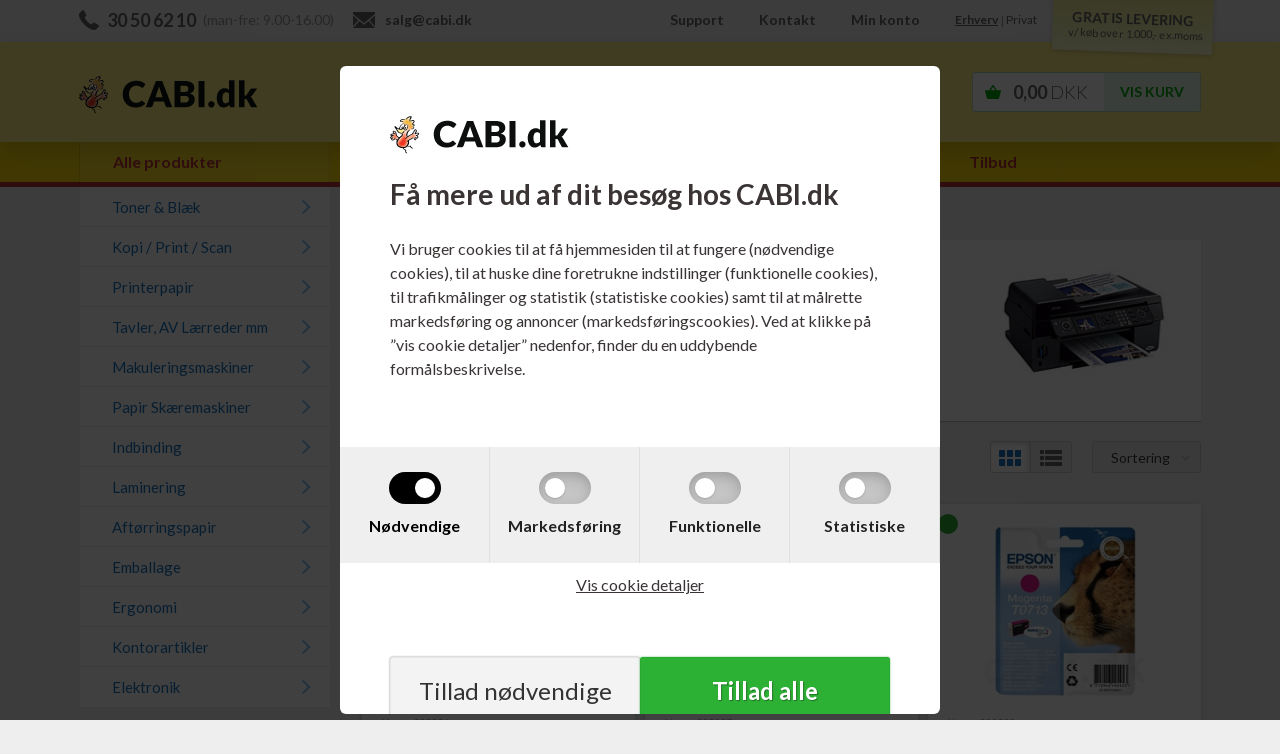

--- FILE ---
content_type: text/html; Charset=UTF-8
request_url: https://www.cabi.dk/shop/epson-stylus-dx-9400f-4691c1.html
body_size: 50161
content:
<!DOCTYPE html>
<html lang='da' class="webshop-html" xmlns:fb="http://ogp.me/ns/fb#">
<head>
<title>Epson T0715 Gepard Blækpatron til Epson Stylus DX-9400F</title>
<style>
  html #CookiePolicy, html #CookiePolicy *, html #CookiePolicy table, html #CookiePolicy td, html #CookiePolicy input, html #CookiePolicy select, html #CookiePolicy textarea {
  z-index: 9999999999 !important;
  -webkit-box-sizing: border-box;
          box-sizing: border-box;
  -webkit-box-shadow: none;
          box-shadow: none;
  -webkit-transition: all 0.15s ease-in;
  transition: all 0.15s ease-in;
}
html #CookiePolicy.fixed-center .CookiePolicyCenterText {
  border-radius: 6px;
  padding: 0;
  width: 90vw;
  max-width: 600px;
  background: #fff !important;
}
html #CookiePolicy.fixed-center .CookiePolicyText {
  padding: 50px 0 0;
  max-height: 90vh;
}
html #CookiePolicy.fixed-center .CookiePolicyText > img {
  margin: 0 50px 25px;
  max-width: 50%;
}
html #CookiePolicy.fixed-center .CookiePolicyText h2 {
  padding: 0 50px;
  font-weight: 700;
  margin-bottom: 1em;
}
html #CookiePolicy.fixed-center .CookiePolicyText p {
  padding: 0 50px 50px;
}
html #CookiePolicy.fixed-center .CookiePolicyText a {
  padding: 0 50px;
}
@media screen and (max-width: 540px) {
  html #CookiePolicy.fixed-center .CookiePolicyText {
    padding: 25px 0;
  }
  html #CookiePolicy.fixed-center .CookiePolicyText > img {
    margin: 0 25px 25px;
  }
  html #CookiePolicy.fixed-center .CookiePolicyText h2 {
    padding: 0 25px;
  }
  html #CookiePolicy.fixed-center .CookiePolicyText p {
    padding: 0 25px 25px;
  }
  html #CookiePolicy.fixed-center .CookiePolicyText a {
    padding: 0 25px;
  }
}
html #CookiePolicy .cookie-policy-consents-container {
  display: -webkit-box;
  display: -ms-flexbox;
  display: flex;
  -ms-flex-wrap: wrap;
      flex-wrap: wrap;
  background: #efefef;
}
html #CookiePolicy .cookie-policy-consents-container > div {
  -webkit-box-flex: 1;
      -ms-flex: 1;
          flex: 1;
  display: -webkit-box;
  display: -ms-flexbox;
  display: flex;
  -webkit-box-orient: vertical;
  -webkit-box-direction: normal;
      -ms-flex-direction: column;
          flex-direction: column;
  -webkit-box-pack: center;
      -ms-flex-pack: center;
          justify-content: center;
  -webkit-box-align: center;
      -ms-flex-align: center;
          align-items: center;
  padding: 25px 0;
  border-right: 1px solid #e0e0e0;
}
@media screen and (max-width: 540px) {
  html #CookiePolicy .cookie-policy-consents-container > div {
    min-width: 50%;
    border-bottom: 1px solid #e0e0e0;
    padding: 15px 0 10px;
  }
}
html #CookiePolicy .cookie-policy-consents-container input[type=checkbox] {
  -webkit-appearance: none;
     -moz-appearance: none;
          appearance: none;
  -webkit-tap-highlight-color: transparent;
  cursor: pointer;
  border: none;
  height: 32px;
  width: 52px;
  border-radius: 16px;
  display: block;
  position: relative;
  margin: 0 auto;
  background: rgba(34, 34, 34, 0.2);
  -webkit-box-shadow: inset 0 5px 15px -3px rgba(0, 0, 0, 0.25);
          box-shadow: inset 0 5px 15px -3px rgba(0, 0, 0, 0.25);
  -webkit-transition: all 0.2s ease;
  transition: all 0.2s ease;
}
html #CookiePolicy .cookie-policy-consents-container input[type=checkbox]:focus {
  outline: 0;
}
html #CookiePolicy .cookie-policy-consents-container input[type=checkbox]:after {
  content: "";
  position: absolute;
  top: 6px;
  left: 6px;
  width: 20px;
  height: 20px;
  border-radius: 50%;
  background: white;
  -webkit-box-shadow: 0 1px 2px rgba(44, 44, 44, 0.2);
          box-shadow: 0 1px 2px rgba(44, 44, 44, 0.2);
  -webkit-transition: background 0.15s ease-in, -webkit-transform 0.2s cubic-bezier(0.5, 0.1, 0.75, 1.35);
  transition: background 0.15s ease-in, -webkit-transform 0.2s cubic-bezier(0.5, 0.1, 0.75, 1.35);
  transition: transform 0.2s cubic-bezier(0.5, 0.1, 0.75, 1.35), background 0.15s ease-in;
  transition: transform 0.2s cubic-bezier(0.5, 0.1, 0.75, 1.35), background 0.15s ease-in, -webkit-transform 0.2s cubic-bezier(0.5, 0.1, 0.75, 1.35);
}
html #CookiePolicy .cookie-policy-consents-container input[type=checkbox]:hover {
  background: rgba(34, 34, 34, 0.4);
}
html #CookiePolicy .cookie-policy-consents-container input[type=checkbox]:checked {
  background: black;
}
html #CookiePolicy .cookie-policy-consents-container input[type=checkbox]:checked:after {
  -webkit-transform: translate3d(20px, 0, 0);
          transform: translate3d(20px, 0, 0);
}
html #CookiePolicy .cookie-policy-consents-container input[type=checkbox]:checked + label {
  color: black;
}
html #CookiePolicy .cookie-policy-consents-container input[type=checkbox]:disabled {
  opacity: 1;
  background: black;
  cursor: not-allowed !important;
}
html #CookiePolicy .cookie-policy-consents-container input[type=checkbox]:disabled + label {
  cursor: not-allowed !important;
  color: black;
}
html #CookiePolicy .cookie-policy-consents-container label {
  cursor: pointer;
  -webkit-transition: color 0.2s cubic-bezier(0.5, 0.1, 0.75, 1.35);
  transition: color 0.2s cubic-bezier(0.5, 0.1, 0.75, 1.35);
  color: #222;
  margin: 0;
  padding: 10px 0 0;
}
html #CookiePolicy .cookie-policy-details-link-container {
  text-align: center;
}
html #CookiePolicy .cookie-policy-details-link-container a {
  text-decoration: underline;
}
html #CookiePolicy .rtable > .rtable-cell {
  padding: 15px;
}
html #CookiePolicy .cookie-policy-accept-buttons-container {
  display: -webkit-box;
  display: -ms-flexbox;
  display: flex;
  -webkit-box-pack: center;
      -ms-flex-pack: center;
          justify-content: center;
  -webkit-box-align: center;
      -ms-flex-align: center;
          align-items: center;
  gap: 30px;
  padding: 50px;
  margin: 0;
}
@media screen and (max-width: 540px) {
  html #CookiePolicy .cookie-policy-accept-buttons-container {
    gap: 10px;
    padding: 20px 25px;
  }
}
html #CookiePolicy .cookie-policy-accept-buttons-container > input {
  -webkit-box-flex: 1;
      -ms-flex: 1;
          flex: 1;
  width: 100%;
  border-radius: 3px;
  background: #cacaca;
  border-bottom: 2px solid #606060;
  cursor: pointer;
  -webkit-transition: none;
  transition: none;
  margin: 0;
  font-size: 1.5em;
  line-height: 2;
  text-align: center;
}
html #CookiePolicy .cookie-policy-accept-buttons-container > input.cookie-policy-accept {
  background: #f3f3f3 !important;
  border-color: #909090;
  color: #333 !important;
  -webkit-box-shadow: rgba(96, 96, 96, 0.8) 0px 0px 2px, rgba(0, 0, 0, 0.05) 0px 0px 0px 1px inset;
          box-shadow: rgba(96, 96, 96, 0.8) 0px 0px 2px, rgba(0, 0, 0, 0.05) 0px 0px 0px 1px inset;
}
html #CookiePolicy .cookie-policy-accept-buttons-container > input.cookie-policy-accept:hover {
  background: #e6e6e6 !important;
}
html #CookiePolicy .cookie-policy-accept-buttons-container > input.cookie-policy-accept-all {
  border-color: #0f4f13;
  font-weight: 700;
  text-shadow: 1px 1px 1px rgba(0, 0, 0, 0.35);
  -webkit-box-shadow: rgba(45, 177, 53, 0.8) 0px 0px 2px, rgba(0, 0, 0, 0.05) 0px 0px 0px 1px inset;
          box-shadow: rgba(45, 177, 53, 0.8) 0px 0px 2px, rgba(0, 0, 0, 0.05) 0px 0px 0px 1px inset;
}
html #CookiePolicy .cookie-policy-accept-buttons-container > input.cookie-policy-accept-all:hover {
  background: #289d2f !important;
}
</style>

<link rel="icon" type="image/x-icon" href="/images/CABI-favicon.ico">
    <meta http-equiv="Content-Type" content="text/html;charset=UTF-8" />
    <meta name="generator" content="DanDomain Webshop" />
    <link rel="canonical" href="https://www.cabi.dk/shop/epson-stylus-dx-9400f-4691c1.html"/>
    <meta property="og:title" content="Epson Stylus DX-9400F"/>
    <meta property="og:url" content="https://www.cabi.dk/shop/epson-stylus-dx-9400f-4691c1.html"/>
    <meta property="og:image" content="https://www.cabi.dk/images/grupper/Epson_Stylus_DX-9400F.jpg"/>
    <meta name="description" content="Søger du efter Epson T0715 Gepard Blækpatron til Epson Stylus DX-9400F? Køb Epson T0715 Gepard Blækpatron til Epson Stylus DX-9400F cabi.dk">
    <meta name="keywords" content="Epson Stylus DX-9400F, Epson T0715 Gepard, T0715 Gepard Blækpatron, Stylus DX-9400F, Epson Blækpatron">
    <meta http-equiv="Page-Enter" content="blendTrans(Duration=0)">
    <meta http-equiv="Page-Exit" content="blendTrans(Duration=0)">
    <link href="/shop/frontend/public/css/webshop.css?v=8.117.5220" rel="stylesheet" type="text/css">
    <link href="/images/ddcss/shop-190.css?1719483036000" rel="stylesheet" type="text/css">
    <script type="text/javascript">
        var UsesOwnDoctype = true
        var LanguageID = '46';
        var ReloadBasket = '';
        var MaxBuyMsg = 'Antal må ikke være større end';
        var MinBuyMsg = 'Bestil venligst i multipla af: ';
        var SelectVarMsg = 'Vælg variant før køb';
        var ProductNumber = '';
        var ProductVariantMasterID = '';
        var Keyword = '';
        var SelectVarTxt = 'Vælg variant';
        var ShowBasketUrl = '/shop/showbasket.html';
        var CurrencyReturnUrl = '/shop/epson-stylus-dx-9400f-4691c1.html';
        var ReqVariantSelect = 'false';
        var EnablePicProtect = false;
        var PicprotectMsg = 'Fotos tilhører cabi.dk';
        var AddedToBasketMessageTriggered = false;
        var CookiePolicy = {"cookiesRequireConsent":true,"allowTrackingCookies":false,"allowStatisticsCookies":false,"allowFunctionalCookies":false};
        setInterval(function(){SilentAjaxGetRequest(location.href);},900000);
    </script>
<script>
window.dataLayer = window.dataLayer || [];
function gtag(){dataLayer.push(arguments);}
gtag('consent', 'default', {
'ad_storage': 'denied',
'analytics_storage': 'denied',
'ad_user_data': 'denied',
'ad_personalization': 'denied',
'personalization_storage': 'denied',
'functionality_storage': 'denied',
'security_storage': 'granted'
});
</script>

<script src="https://www.googletagmanager.com/gtag/js?id=G-61C8CWFY9T" class="shop-native-gtag-script" async ></script>
<script>
window.dataLayer = window.dataLayer || [];
function gtag(){dataLayer.push(arguments);}
gtag('js', new Date());
gtag('config', 'G-61C8CWFY9T', { 'anonymize_ip': true });
gtag('set', 'ads_data_redaction', true);
</script>
    <script type="text/javascript" src="/shop/frontend/public/js/webshop.all.min.js?v=8.117.5220"></script>
    <link rel="alternate" type="application/rss+xml" href="https://www.cabi.dk/shop/epson-stylus-dx-9400f-4691c1.rss">


<meta name="viewport" content="width=device-width, initial-scale=1">
<meta http-equiv="x-ua-compatible" content="ie=edge">

<link href="https://fonts.googleapis.com/css?family=Lato:400,300,400italic,700,700italic,300italic" rel="stylesheet">
<link href="/images/skins/tidyskin/css/tidySkinSearch.css?0302221" rel="stylesheet">
<link href="/images/skins/tidyskin/css/tidySearch.0.10.6.min.css?v56" rel="stylesheet">
<link rel="stylesheet" href="/images/skins/tidySkin/modules/popup/css/tidyPopup.min.css?1011201">

<script src="/images/skins/tidyskin/js/tidySkin-functions.js?2910201"></script>
<script>(function(w,d,t,r,u){var f,n,i;w[u]=w[u]||[],f=function(){var o={ti:"134600809"};o.q=w[u],w[u]=new UET(o),w[u].push("pageLoad")},n=d.createElement(t),n.src=r,n.async=1,n.onload=n.onreadystatechange=function(){var s=this.readyState;s&&s!=="loaded"&&s!=="complete"||(f(),n.onload=n.onreadystatechange=null)},i=d.getElementsByTagName(t)[0],i.parentNode.insertBefore(n,i)})(window,document,"script","//bat.bing.com/bat.js","uetq");</script>
<script>
	$(function() {$('.WebShopSkinLogo').clone().prependTo('.CookiePolicyText');});
</script>
<script>shopIdentifier = "3292011";ddAppsBaseUrl = "https://youwe.space/ddapps/";var mailchimp_lightScriptUrl = "https://youwe.space/ddapps/apps/mailchimp_light/js/mailchimp_light.js";if(window.location.host === "pay.dandomain.dk") {embeddingScriptUrl = "https://pay.dandomain.dk/proxy.aspx?MerchantNumber=" + shopIdentifier + "&tunnelurl=" + mailchimp_lightScriptUrl;}$.ajax({url: mailchimp_lightScriptUrl,timeout: 2000,contentType: "application/x-www-form-urlencoded; charset=ISO-8859-1",dataType: "script"});</script>
</head>


<body class="webshop-productlist webshop-body">
<style type="text/css"> .CookiePolicyCenterText{   background-color: #eae6e6!important;}.cookie-policy-accept{color:#000000!important}.cookie-policy-accept{background-color:#ffffff!important}.cookie-policy-accept-all{color:#ffffff!important}.cookie-policy-accept-all{background-color:#2db135!important}   #CookiePolicy {       background-color: #eae6e6;       color: #3a3434;       left: 0;       width: 100%;       text-align: center;       z-index: 999;   }       #CookiePolicy h1, #CookiePolicy h2, #CookiePolicy h3, #CookiePolicy h4, #CookiePolicy h5  {       color: #3a3434;   }   #CookiePolicy label  {       color: #3a3434;   }       #CookiePolicy .Close {       display: block;       text-decoration: none;       font-size: 14px;       height: 20px;       position: absolute;       right: 10px;       top: 0;       width: 20px;       color: #3a3434;   }       .CookiePolicyCenterText {      margin: 30px auto;      text-align: left;      max-width: 100%;      position: relative;      width: 980px;   }       .CookiePolicyText {      padding-left:10px;   }</style>    <!--googleoff: all-->
<div id="CookiePolicy" class="fixed-center"><div class="CookiePolicyCenterText"><div class="CookiePolicyText"><h2>Få mere ud af dit besøg hos CABI.dk</h2>

<p>
	Vi bruger cookies til at få hjemmesiden til at fungere (nødvendige cookies), til at huske dine foretrukne indstillinger (funktionelle cookies), til trafikmålinger og statistik (statistiske cookies) samt til at målrette markedsføring og annoncer (markedsføringscookies). Ved at klikke på ”vis cookie detaljer” nedenfor, finder du en uddybende formålsbeskrivelse.
</p>
<div class="cookie-policy-consents-container"><div class="cookie-policy-consents-area area-system-cookies"><input type="checkbox" checked disabled/><label>Nødvendige</label></div><div class="cookie-policy-consents-area area-tracking-cookies"><input type="checkbox" id="cookie-policy-consent-tracking" onclick="toggleConsentForCookieType(this)"/><label for="cookie-policy-consent-tracking">Markedsføring</label></div><div class="cookie-policy-consents-area area-functional-cookies"><input type="checkbox" id="cookie-policy-consent-functional" onclick="toggleConsentForCookieType(this)"/><label for="cookie-policy-consent-functional">Funktionelle</label></div><div class="cookie-policy-consents-area area-statistics-cookies"><input type="checkbox" id="cookie-policy-consent-statistics" onclick="toggleConsentForCookieType(this)"/><label for="cookie-policy-consent-statistics">Statistiske</label></div></div><div class="cookie-policy-details-link-container"><a href="#" onclick="toggleCookiePolicyDetails()">Vis cookie detaljer</a></div><div class="cookie-policy-details-container"><div class="rtable rtable--4cols"><div style="order:1;" class="rtable-cell rtable-header-cell">Cookie</div><div style="order:2;" class="rtable-cell cookie-policy-details-globally-mapped cookie-policy-details-thirdparty cookie-policy-details-column-name">_GRECAPTCHA</div><div style="order:3;" class="rtable-cell cookie-policy-details-globally-mapped cookie-policy-details-column-name">ASPSESSIONID*</div><div style="order:4;" class="rtable-cell cookie-policy-details-globally-mapped cookie-policy-details-column-name">basketIdentifier</div><div style="order:5;" class="rtable-cell cookie-policy-details-globally-mapped cookie-policy-details-column-name">DanDomainWebShop5Favorites</div><div style="order:6;" class="rtable-cell cookie-policy-details-globally-mapped cookie-policy-details-column-name">DDCookiePolicy</div><div style="order:7;" class="rtable-cell cookie-policy-details-globally-mapped cookie-policy-details-column-name">DDCookiePolicy-consent-functional</div><div style="order:8;" class="rtable-cell cookie-policy-details-globally-mapped cookie-policy-details-column-name">DDCookiePolicy-consent-statistics</div><div style="order:9;" class="rtable-cell cookie-policy-details-globally-mapped cookie-policy-details-column-name">DDCookiePolicy-consent-tracking</div><div style="order:10;" class="rtable-cell cookie-policy-details-globally-mapped cookie-policy-details-column-name">DDCookiePolicyDialog</div><div style="order:11;" class="rtable-cell cookie-policy-details-globally-mapped cookie-policy-details-column-name cookie-policy-details-exists-on-client">SharedSessionId</div><div style="order:12;" class="rtable-cell cookie-policy-details-globally-mapped cookie-policy-details-column-name">shop6TipBotFilterRandomStringValue</div><div style="order:13;" class="rtable-cell cookie-policy-details-globally-mapped cookie-policy-details-column-name">shopReviewRandomStringValue</div><div style="order:14;" class="rtable-cell cookie-policy-details-globally-mapped cookie-policy-details-column-name">shopShowBasketSendMailRandomStringValue</div><div style="order:15;" class="rtable-cell cookie-policy-details-globally-mapped cookie-policy-details-thirdparty cookie-policy-details-column-name">_ga*</div><div style="order:16;" class="rtable-cell cookie-policy-details-globally-mapped cookie-policy-details-thirdparty cookie-policy-details-column-name">_gat_gtag_UA(Viabill)</div><div style="order:17;" class="rtable-cell cookie-policy-details-globally-mapped cookie-policy-details-thirdparty cookie-policy-details-column-name">_gid</div><div style="order:18;" class="rtable-cell cookie-policy-details-globally-mapped cookie-policy-details-thirdparty cookie-policy-details-column-name">GPS</div><div style="order:19;" class="rtable-cell cookie-policy-details-globally-mapped cookie-policy-details-thirdparty cookie-policy-details-column-name">VISITOR_INFO1_LIVE</div><div style="order:20;" class="rtable-cell cookie-policy-details-globally-mapped cookie-policy-details-thirdparty cookie-policy-details-column-name">YSC</div><div style="order:1;" class="rtable-cell rtable-header-cell">Kategori</div><div style="order:2;" class="rtable-cell cookie-policy-details-globally-mapped cookie-policy-details-thirdparty cookie-policy-details-column-category">Nødvendige</div><div style="order:3;" class="rtable-cell cookie-policy-details-globally-mapped cookie-policy-details-column-category">Nødvendige</div><div style="order:4;" class="rtable-cell cookie-policy-details-globally-mapped cookie-policy-details-column-category">Nødvendige</div><div style="order:5;" class="rtable-cell cookie-policy-details-globally-mapped cookie-policy-details-column-category">Nødvendige</div><div style="order:6;" class="rtable-cell cookie-policy-details-globally-mapped cookie-policy-details-column-category">Nødvendige</div><div style="order:7;" class="rtable-cell cookie-policy-details-globally-mapped cookie-policy-details-column-category">Nødvendige</div><div style="order:8;" class="rtable-cell cookie-policy-details-globally-mapped cookie-policy-details-column-category">Nødvendige</div><div style="order:9;" class="rtable-cell cookie-policy-details-globally-mapped cookie-policy-details-column-category">Nødvendige</div><div style="order:10;" class="rtable-cell cookie-policy-details-globally-mapped cookie-policy-details-column-category">Nødvendige</div><div style="order:11;" class="rtable-cell cookie-policy-details-globally-mapped cookie-policy-details-column-category cookie-policy-details-exists-on-client">Nødvendige</div><div style="order:12;" class="rtable-cell cookie-policy-details-globally-mapped cookie-policy-details-column-category">Nødvendige</div><div style="order:13;" class="rtable-cell cookie-policy-details-globally-mapped cookie-policy-details-column-category">Nødvendige</div><div style="order:14;" class="rtable-cell cookie-policy-details-globally-mapped cookie-policy-details-column-category">Nødvendige</div><div style="order:15;" class="rtable-cell cookie-policy-details-globally-mapped cookie-policy-details-thirdparty cookie-policy-details-column-category">Markedsføring</div><div style="order:16;" class="rtable-cell cookie-policy-details-globally-mapped cookie-policy-details-thirdparty cookie-policy-details-column-category">Markedsføring</div><div style="order:17;" class="rtable-cell cookie-policy-details-globally-mapped cookie-policy-details-thirdparty cookie-policy-details-column-category">Markedsføring</div><div style="order:18;" class="rtable-cell cookie-policy-details-globally-mapped cookie-policy-details-thirdparty cookie-policy-details-column-category">Markedsføring</div><div style="order:19;" class="rtable-cell cookie-policy-details-globally-mapped cookie-policy-details-thirdparty cookie-policy-details-column-category">Markedsføring</div><div style="order:20;" class="rtable-cell cookie-policy-details-globally-mapped cookie-policy-details-thirdparty cookie-policy-details-column-category">Markedsføring</div><div style="order:1;" class="rtable-cell rtable-header-cell">Beskrivelse</div><div style="order:2;" class="rtable-cell cookie-policy-details-globally-mapped cookie-policy-details-thirdparty cookie-policy-details-column-description">Bruges til Google ReCaptcha<div class="cookie-policy-third-party-details-container">Google LLC</div></div><div style="order:3;" class="rtable-cell cookie-policy-details-globally-mapped cookie-policy-details-column-description">Bruges til at gemme session data</div><div style="order:4;" class="rtable-cell cookie-policy-details-globally-mapped cookie-policy-details-column-description">Bruges til at gemme kurv</div><div style="order:5;" class="rtable-cell cookie-policy-details-globally-mapped cookie-policy-details-column-description">Bruges af funktionen favorit produkter</div><div style="order:6;" class="rtable-cell cookie-policy-details-globally-mapped cookie-policy-details-column-description">Bruges til at gemme cookie samtykke</div><div style="order:7;" class="rtable-cell cookie-policy-details-globally-mapped cookie-policy-details-column-description">Bruges til at gemme cookie samtykke</div><div style="order:8;" class="rtable-cell cookie-policy-details-globally-mapped cookie-policy-details-column-description">Bruges til at gemme cookie samtykke</div><div style="order:9;" class="rtable-cell cookie-policy-details-globally-mapped cookie-policy-details-column-description">Bruges til at gemme cookie samtykke</div><div style="order:10;" class="rtable-cell cookie-policy-details-globally-mapped cookie-policy-details-column-description">Bruges til at gemme cookie samtykke</div><div style="order:11;" class="rtable-cell cookie-policy-details-globally-mapped cookie-policy-details-column-description cookie-policy-details-exists-on-client">Bruges til at gemme session data</div><div style="order:12;" class="rtable-cell cookie-policy-details-globally-mapped cookie-policy-details-column-description">Bruges af funktionen tip en ven</div><div style="order:13;" class="rtable-cell cookie-policy-details-globally-mapped cookie-policy-details-column-description">Bruges af funktionen produkt anmeldelser</div><div style="order:14;" class="rtable-cell cookie-policy-details-globally-mapped cookie-policy-details-column-description">Bruges til send kurven til en ven funktionen</div><div style="order:15;" class="rtable-cell cookie-policy-details-globally-mapped cookie-policy-details-thirdparty cookie-policy-details-column-description">Google analytics bruges til at indsamle statistik om den besøgende<div class="cookie-policy-third-party-details-container">Google LLC</div></div><div style="order:16;" class="rtable-cell cookie-policy-details-globally-mapped cookie-policy-details-thirdparty cookie-policy-details-column-description">Bruges af Google til at tilpasse visning af annoncer<div class="cookie-policy-third-party-details-container">Google LLC</div></div><div style="order:17;" class="rtable-cell cookie-policy-details-globally-mapped cookie-policy-details-thirdparty cookie-policy-details-column-description">Google analytics bruges til at indsamle statistik om den besøgende<div class="cookie-policy-third-party-details-container">Google LLC</div></div><div style="order:18;" class="rtable-cell cookie-policy-details-globally-mapped cookie-policy-details-thirdparty cookie-policy-details-column-description">Bruges af Youtube til afspilning af video<div class="cookie-policy-third-party-details-container">youtube.com </div></div><div style="order:19;" class="rtable-cell cookie-policy-details-globally-mapped cookie-policy-details-thirdparty cookie-policy-details-column-description">Bruges af Youtube til afspilning af video<div class="cookie-policy-third-party-details-container">youtube.com</div></div><div style="order:20;" class="rtable-cell cookie-policy-details-globally-mapped cookie-policy-details-thirdparty cookie-policy-details-column-description">Bruges af Youtube til afspilning af video<div class="cookie-policy-third-party-details-container">youtube.com</div></div><div style="order:1;" class="rtable-cell rtable-header-cell">Udløb</div><div style="order:2;" class="rtable-cell cookie-policy-details-globally-mapped cookie-policy-details-thirdparty cookie-policy-details-column-expire">182 dage</div><div style="order:3;" class="rtable-cell cookie-policy-details-globally-mapped cookie-policy-details-column-expire">session</div><div style="order:4;" class="rtable-cell cookie-policy-details-globally-mapped cookie-policy-details-column-expire">30 dage</div><div style="order:5;" class="rtable-cell cookie-policy-details-globally-mapped cookie-policy-details-column-expire">365 dage</div><div style="order:6;" class="rtable-cell cookie-policy-details-globally-mapped cookie-policy-details-column-expire">365 dage</div><div style="order:7;" class="rtable-cell cookie-policy-details-globally-mapped cookie-policy-details-column-expire">365 dage</div><div style="order:8;" class="rtable-cell cookie-policy-details-globally-mapped cookie-policy-details-column-expire">365 dage</div><div style="order:9;" class="rtable-cell cookie-policy-details-globally-mapped cookie-policy-details-column-expire">365 dage</div><div style="order:10;" class="rtable-cell cookie-policy-details-globally-mapped cookie-policy-details-column-expire">365 dage</div><div style="order:11;" class="rtable-cell cookie-policy-details-globally-mapped cookie-policy-details-column-expire cookie-policy-details-exists-on-client">365 dage</div><div style="order:12;" class="rtable-cell cookie-policy-details-globally-mapped cookie-policy-details-column-expire">session</div><div style="order:13;" class="rtable-cell cookie-policy-details-globally-mapped cookie-policy-details-column-expire">session</div><div style="order:14;" class="rtable-cell cookie-policy-details-globally-mapped cookie-policy-details-column-expire">session</div><div style="order:15;" class="rtable-cell cookie-policy-details-globally-mapped cookie-policy-details-thirdparty cookie-policy-details-column-expire">730 dage</div><div style="order:16;" class="rtable-cell cookie-policy-details-globally-mapped cookie-policy-details-thirdparty cookie-policy-details-column-expire">1 dage</div><div style="order:17;" class="rtable-cell cookie-policy-details-globally-mapped cookie-policy-details-thirdparty cookie-policy-details-column-expire">2 minutter</div><div style="order:18;" class="rtable-cell cookie-policy-details-globally-mapped cookie-policy-details-thirdparty cookie-policy-details-column-expire">1 dage</div><div style="order:19;" class="rtable-cell cookie-policy-details-globally-mapped cookie-policy-details-thirdparty cookie-policy-details-column-expire">180 dage</div><div style="order:20;" class="rtable-cell cookie-policy-details-globally-mapped cookie-policy-details-thirdparty cookie-policy-details-column-expire">session</div></div></div><div class="cookie-policy-accept-buttons-container"><input id="cookie-policy-accept-button" data-accept-text-original="Tillad nødvendige" data-accept-text-modified="" class="cookie-policy-accept cookie-policy-button" type="button" value="Tillad nødvendige" onclick="cookiePolicyAccept('381f6ed24f87b0f3c33a6f37137acf32a740c8d3')"/><input class="cookie-policy-accept-all cookie-policy-button" type="button" value="Tillad alle" onclick="cookiePolicyAcceptAll('381f6ed24f87b0f3c33a6f37137acf32a740c8d3')"/></div></div></div></div>
<!--googleon: all-->
<div class="webshop-misc ProductList_TD productlist">
    <header id="webshop-spacetop" class="primary-backgroundcolor">
        <section id="toplinks" class="hidden-sm-down">
            <div class="container">
                <div class="col-padding nowrap pull-left topline-left">
                    <span><span id="contact-phone">30 50 62 10</span><span class="hidden-md-down"> (man-fre: 9.00-16.00)</span></span>
                    <span><a href="mailto:salg@cabi.dk" id="contact-mail">salg@cabi.dk</a></span>
                </div>
                <div class="col-padding pull-right text-right topline-right">
                    <a href="/shop/cms-support.html" title="">Support</a>
                    <a href="/shop/profile.html" title="Kontakt">Kontakt</a>
                    <a href="/shop/customer.html" title="Min konto">Min konto</a>
                  	<span id="customerTypeSelect"><a href="#" id="customerType1" title="Erhverv">Erhverv</a> | <a href="#" id="customerType2" title="Privat">Privat</a></span>
                    <div id="gratis-levering">&nbsp;<div class="shadow">&nbsp;</div><div class="gratis-levering-text">GRATIS LEVERING<span>v/ køb over 1.000,- ex.moms</span></div>
                    </div>
                </div>
            </div>
        </section>
        <section id="topbar">
            <div class="container">
                <div class="row">
                    <div class="col-xs-2 hidden-md-up nav-icon nav-button navbar-toggle collapsed" data-toggle="collapse" data-target="#main-navbar">
                        <img src="/images/skins/tidySkin/media/icon-hamburger.svg" />
                    </div>
                    <div class="hidden-md-up nav-icon nav-button tidySearchTrigger">
                        <img alt="Search" src="[data-uri]" />
                    </div>
                    <div class="col-xs-8 col-md-4 LogoContainer"><a href="/shop/frontpage.html" class="FrontpageLogo" title="Gå til Forsiden"><img title="Køb toner, blæk, printerpapir og kontorartikler hos CABI.dk" alt="Køb toner, blæk, printerpapir og kontorartikler hos CABI.dk" border="0" class="WebShopSkinLogo" src="/images/skins/tidySkin/media/cabi_dk-logo_med_Pip.png"></a></div>
                    <div class="col-xs-2 BasketContainer nav-icon basket"><A HREF="/shop/showbasket.html">Vis kurv</A><span class="hidden-sm-down BasketTotalPrice">0,00 <span>DKK</span></span><span class="BasketTotalProducts">0</span></div>
                    <div class="hidden-sm-down SearchContainer"><form ID="Search_Form" method="POST" action="/shop/search-1.html" style="margin:0;"><input type="hidden" name="InitSearch" value="1"><span class="SearchTitle_SearchPage"></span><input type="text" name="Keyword" maxlength="50" size="12" class="SearchField_SearchPage" value=""><span class="nbsp">&nbsp;</span><input type="submit" value="Søg" name="Search" class="SubmitButton_SearchPage"><br></form></div>
                </div>
            </div>
            <div class="container-fluid">
                <div class="row">
                    <div class="hidden-md-up collapse navbar-collapse search-container" id="main-navbar">
                        <ul class="nav navbar-nav">
                            <li id="nav-search"><form ID="Search_Form" method="POST" action="/shop/search-1.html" style="margin:0;"><input type="hidden" name="InitSearch" value="1"><span class="SearchTitle_SearchPage"></span><input type="text" name="Keyword" maxlength="50" size="12" class="SearchField_SearchPage" value=""><span class="nbsp">&nbsp;</span><input type="submit" value="Søg" name="Search" class="SubmitButton_SearchPage"><br></form></li>
                        </ul>
                        <div id="ProductmenuContainer_DIV" class="ProductmenuContainer_DIV"><span class="Heading_Productmenu Heading_ProductMenu">Produkter</span><style type="text/css">.ProductMenu_MenuItemBold{font-weight:bold;}</style><ul id="ProductMenu_List"><li class="RootCategory_Productmenu has-dropdown"><a href="/shop/toner-blaek-2525s1.html" class="CategoryLink0_Productmenu Deactiv_Productmenu Deactiv_ProductMenu" title="Toner & Blæk"><span class="ProductMenu_MenuItemBold">Toner & Blæk</span></a><ul class="dropdown"><li class="SubCategory1_Productmenu has-dropdown"><a href="/shop/brother-3247s1.html" class="CategoryLink1_Productmenu Deactiv_Productmenu Deactiv_ProductMenu" title="Brother"><span class="ProductMenu_MenuItemBold">Brother</span></a><ul class="dropdown"><li class="SubCategory2_Productmenu has-dropdown"><a href="/shop/brother-toner-tromler-3266s1.html" class="CategoryLink2_Productmenu Deactiv_Productmenu Deactiv_ProductMenu" title="Brother Toner & Tromler"><span class="ProductMenu_MenuItemBold">Brother Toner & Tromler</span></a><ul class="dropdown"><li class="SubCategory3_Productmenu"><a href="/shop/brother-hl-2250dn-533c1.html" class="CategoryLink3_Productmenu Deactiv_Productmenu Deactiv_ProductMenu" title="Brother HL-2250DN">Brother HL-2250DN</a></li><li class="SubCategory3_Productmenu"><a href="/shop/brother-hl-5450dn-568c1.html" class="CategoryLink3_Productmenu Deactiv_Productmenu Deactiv_ProductMenu" title="Brother HL-5450DN">Brother HL-5450DN</a></li><li class="SubCategory3_Productmenu"><a href="/shop/brother-hl-l9300cdwtt-2175c1.html" class="CategoryLink3_Productmenu Deactiv_Productmenu Deactiv_ProductMenu" title="Brother HL-L9300CDWTT">Brother HL-L9300CDWTT</a></li><li class="SubCategory3_Productmenu"><a href="/shop/brother-dcp-1510-1610w-1245c1.html" class="CategoryLink3_Productmenu Deactiv_Productmenu Deactiv_ProductMenu" title="Brother DCP-1510 / 1610W / 1612">Brother DCP-1510 / 1610W / 1612</a></li><li class="SubCategory3_Productmenu"><a href="/shop/brother-dcp-7055-7057-450c1.html" class="CategoryLink3_Productmenu Deactiv_Productmenu Deactiv_ProductMenu" title="Brother DCP-7055 / 7057">Brother DCP-7055 / 7057</a></li><li class="SubCategory3_Productmenu"><a href="/shop/brother-dcp-7060-7065dn-452c1.html" class="CategoryLink3_Productmenu Deactiv_Productmenu Deactiv_ProductMenu" title="Brother DCP-7060 / 7065DN / 7070DW">Brother DCP-7060 / 7065DN / 7070DW</a></li><li class="SubCategory3_Productmenu"><a href="/shop/brother-dcp-8110dn-8250dn-465c1.html" class="CategoryLink3_Productmenu Deactiv_Productmenu Deactiv_ProductMenu" title="Brother DCP-8110DN / 8250DN">Brother DCP-8110DN / 8250DN</a></li><li class="SubCategory3_Productmenu"><a href="/shop/brother-dcp-9010cn-467c1.html" class="CategoryLink3_Productmenu Deactiv_Productmenu Deactiv_ProductMenu" title="Brother DCP-9010CN">Brother DCP-9010CN</a></li><li class="SubCategory3_Productmenu"><a href="/shop/brother-dcp-9015cdw-9020cdw-2165c1.html" class="CategoryLink3_Productmenu Deactiv_Productmenu Deactiv_ProductMenu" title="Brother DCP-9015CDW / 9020CDW">Brother DCP-9015CDW / 9020CDW</a></li><li class="SubCategory3_Productmenu"><a href="/shop/brother-dcp-l1640-dcp-l1642-5981c1.html" class="CategoryLink3_Productmenu Deactiv_Productmenu Deactiv_ProductMenu" title="Brother DCP-L1640 / DCP-L1642">Brother DCP-L1640 / DCP-L1642</a></li><li class="SubCategory3_Productmenu"><a href="/shop/brother-dcp-l2500d-1173c1.html" class="CategoryLink3_Productmenu Deactiv_Productmenu Deactiv_ProductMenu" title="Brother DCP-L2500D">Brother DCP-L2500D</a></li><li class="SubCategory3_Productmenu"><a href="/shop/brother-dcp-l2510d-5792c1.html" class="CategoryLink3_Productmenu Deactiv_Productmenu Deactiv_ProductMenu" title="Brother DCP-L2510D">Brother DCP-L2510D</a></li><li class="SubCategory3_Productmenu"><a href="/shop/brother-dcp-l2520dw-1174c1.html" class="CategoryLink3_Productmenu Deactiv_Productmenu Deactiv_ProductMenu" title="Brother DCP-L2520DW">Brother DCP-L2520DW</a></li><li class="SubCategory3_Productmenu"><a href="/shop/brother-dcp-l2530dw-5791c1.html" class="CategoryLink3_Productmenu Deactiv_Productmenu Deactiv_ProductMenu" title="Brother DCP-L2530DW">Brother DCP-L2530DW</a></li><li class="SubCategory3_Productmenu"><a href="/shop/brother-dcp-l2540dn-1187c1.html" class="CategoryLink3_Productmenu Deactiv_Productmenu Deactiv_ProductMenu" title="Brother DCP-L2540DN">Brother DCP-L2540DN</a></li><li class="SubCategory3_Productmenu"><a href="/shop/brother-dcp-l2550dn-5790c1.html" class="CategoryLink3_Productmenu Deactiv_Productmenu Deactiv_ProductMenu" title="Brother DCP-L2550DN">Brother DCP-L2550DN</a></li><li class="SubCategory3_Productmenu"><a href="/shop/brother-dcp-l2560dw-1188c1.html" class="CategoryLink3_Productmenu Deactiv_Productmenu Deactiv_ProductMenu" title="Brother DCP-L2560DW">Brother DCP-L2560DW</a></li><li class="SubCategory3_Productmenu"><a href="/shop/brother-dcp-l2620dw-dcp-l2627dw-5905c1.html" class="CategoryLink3_Productmenu Deactiv_Productmenu Deactiv_ProductMenu" title="Brother DCP-L2620DW / DCP-L2627DW / DCP-L2660DW">Brother DCP-L2620DW / DCP-L2627DW / DCP-L2660DW</a></li><li class="SubCategory3_Productmenu"><a href="/shop/brother-dcp-l3527cdw-5901c1.html" class="CategoryLink3_Productmenu Deactiv_Productmenu Deactiv_ProductMenu" title="Brother DCP-L3527CDW / L3560CDW">Brother DCP-L3527CDW / L3560CDW</a></li><li class="SubCategory3_Productmenu"><a href="/shop/brother-dcp-l3550cdw-5299c1.html" class="CategoryLink3_Productmenu Deactiv_Productmenu Deactiv_ProductMenu" title="Brother DCP-L3550CDW">Brother DCP-L3550CDW</a></li><li class="SubCategory3_Productmenu"><a href="/shop/brother-dcp-l5500dn-2176c1.html" class="CategoryLink3_Productmenu Deactiv_Productmenu Deactiv_ProductMenu" title="Brother DCP-L5500DN">Brother DCP-L5500DN</a></li><li class="SubCategory3_Productmenu"><a href="/shop/brother-dcp-l5510dw-5927c1.html" class="CategoryLink3_Productmenu Deactiv_Productmenu Deactiv_ProductMenu" title="Brother DCP-L5510DW">Brother DCP-L5510DW</a></li><li class="SubCategory3_Productmenu"><a href="/shop/brother-dcp-l6600dw-2177c1.html" class="CategoryLink3_Productmenu Deactiv_Productmenu Deactiv_ProductMenu" title="Brother DCP-L6600DW">Brother DCP-L6600DW</a></li><li class="SubCategory3_Productmenu"><a href="/shop/brother-dcp-l8400cdn-1190c1.html" class="CategoryLink3_Productmenu Deactiv_Productmenu Deactiv_ProductMenu" title="Brother DCP-L8400CDN">Brother DCP-L8400CDN</a></li><li class="SubCategory3_Productmenu"><a href="/shop/brother-dcp-l8410cdw-2396c1.html" class="CategoryLink3_Productmenu Deactiv_Productmenu Deactiv_ProductMenu" title="Brother DCP-L8410CDW">Brother DCP-L8410CDW</a></li><li class="SubCategory3_Productmenu"><a href="/shop/brother-dcp-l8450cdw-1191c1.html" class="CategoryLink3_Productmenu Deactiv_Productmenu Deactiv_ProductMenu" title="Brother DCP-L8450CDW">Brother DCP-L8450CDW</a></li><li class="SubCategory3_Productmenu"><a href="/shop/brother-fax-2840-497c1.html" class="CategoryLink3_Productmenu Deactiv_Productmenu Deactiv_ProductMenu" title="Brother FAX-2840">Brother FAX-2840</a></li><li class="SubCategory3_Productmenu"><a href="/shop/brother-hl-1110-1246c1.html" class="CategoryLink3_Productmenu Deactiv_Productmenu Deactiv_ProductMenu" title="Brother HL-1110">Brother HL-1110</a></li><li class="SubCategory3_Productmenu"><a href="/shop/brother-hl-1112-1247c1.html" class="CategoryLink3_Productmenu Deactiv_Productmenu Deactiv_ProductMenu" title="Brother HL-1112">Brother HL-1112</a></li><li class="SubCategory3_Productmenu"><a href="/shop/brother-hl-1210w-2183c1.html" class="CategoryLink3_Productmenu Deactiv_Productmenu Deactiv_ProductMenu" title="Brother HL-1210W">Brother HL-1210W</a></li><li class="SubCategory3_Productmenu"><a href="/shop/brother-hl-2130-526c1.html" class="CategoryLink3_Productmenu Deactiv_Productmenu Deactiv_ProductMenu" title="Brother HL-2130">Brother HL-2130</a></li><li class="SubCategory3_Productmenu"><a href="/shop/brother-hl-2135w-527c1.html" class="CategoryLink3_Productmenu Deactiv_Productmenu Deactiv_ProductMenu" title="Brother HL-2135W">Brother HL-2135W</a></li><li class="SubCategory3_Productmenu"><a href="/shop/brother-hl-2240-hl-2240d-531c1.html" class="CategoryLink3_Productmenu Deactiv_Productmenu Deactiv_ProductMenu" title="Brother HL-2240 / HL-2240D">Brother HL-2240 / HL-2240D</a></li><li class="SubCategory3_Productmenu"><a href="/shop/brother-hl-2270dw-534c1.html" class="CategoryLink3_Productmenu Deactiv_Productmenu Deactiv_ProductMenu" title="Brother HL-2270DW">Brother HL-2270DW</a></li><li class="SubCategory3_Productmenu"><a href="/shop/brother-hl-3040cn-539c1.html" class="CategoryLink3_Productmenu Deactiv_Productmenu Deactiv_ProductMenu" title="Brother HL-3040CN">Brother HL-3040CN</a></li><li class="SubCategory3_Productmenu"><a href="/shop/brother-hl-3070cw-540c1.html" class="CategoryLink3_Productmenu Deactiv_Productmenu Deactiv_ProductMenu" title="Brother HL-3070CW">Brother HL-3070CW</a></li><li class="SubCategory3_Productmenu"><a href="/shop/brother-hl-3140cw-801c1.html" class="CategoryLink3_Productmenu Deactiv_Productmenu Deactiv_ProductMenu" title="Brother HL-3140CW">Brother HL-3140CW</a></li><li class="SubCategory3_Productmenu"><a href="/shop/brother-hl-3170cdw-802c1.html" class="CategoryLink3_Productmenu Deactiv_Productmenu Deactiv_ProductMenu" title="Brother HL-3170CDW">Brother HL-3170CDW</a></li><li class="SubCategory3_Productmenu"><a href="/shop/brother-hl-5440d-567c1.html" class="CategoryLink3_Productmenu Deactiv_Productmenu Deactiv_ProductMenu" title="Brother HL-5440D">Brother HL-5440D</a></li><li class="SubCategory3_Productmenu"><a href="/shop/brother-hl-5450dnt-569c1.html" class="CategoryLink3_Productmenu Deactiv_Productmenu Deactiv_ProductMenu" title="Brother HL-5450DNT">Brother HL-5450DNT</a></li><li class="SubCategory3_Productmenu"><a href="/shop/brother-hl-5470dw-3524c1.html" class="CategoryLink3_Productmenu Deactiv_Productmenu Deactiv_ProductMenu" title="Brother HL-5470DW">Brother HL-5470DW</a></li><li class="SubCategory3_Productmenu"><a href="/shop/brother-hl-6180dw-571c1.html" class="CategoryLink3_Productmenu Deactiv_Productmenu Deactiv_ProductMenu" title="Brother HL-6180DW">Brother HL-6180DW</a></li><li class="SubCategory3_Productmenu"><a href="/shop/brother-hl-l1240-hl-l1242-5980c1.html" class="CategoryLink3_Productmenu Deactiv_Productmenu Deactiv_ProductMenu" title="Brother HL-L1240 / HL-L1242">Brother HL-L1240 / HL-L1242</a></li><li class="SubCategory3_Productmenu"><a href="/shop/brother-hl-l2300d-1166c1.html" class="CategoryLink3_Productmenu Deactiv_Productmenu Deactiv_ProductMenu" title="Brother HL-L2300D">Brother HL-L2300D</a></li><li class="SubCategory3_Productmenu"><a href="/shop/brother-hl-l2310d-4442c1.html" class="CategoryLink3_Productmenu Deactiv_Productmenu Deactiv_ProductMenu" title="Brother HL-L2310D">Brother HL-L2310D</a></li><li class="SubCategory3_Productmenu"><a href="/shop/brother-hl-l2340dw-1167c1.html" class="CategoryLink3_Productmenu Deactiv_Productmenu Deactiv_ProductMenu" title="Brother HL-L2340DW">Brother HL-L2340DW</a></li><li class="SubCategory3_Productmenu"><a href="/shop/brother-hl-l2350dw-4443c1.html" class="CategoryLink3_Productmenu Deactiv_Productmenu Deactiv_ProductMenu" title="Brother HL-L2350DW">Brother HL-L2350DW</a></li><li class="SubCategory3_Productmenu"><a href="/shop/brother-hl-l2360dn-1168c1.html" class="CategoryLink3_Productmenu Deactiv_Productmenu Deactiv_ProductMenu" title="Brother HL-L2360DN">Brother HL-L2360DN</a></li><li class="SubCategory3_Productmenu"><a href="/shop/brother-hl-l2365dw-1169c1.html" class="CategoryLink3_Productmenu Deactiv_Productmenu Deactiv_ProductMenu" title="Brother HL-L2365DW">Brother HL-L2365DW</a></li><li class="SubCategory3_Productmenu"><a href="/shop/brother-hl-l2370dn-4444c1.html" class="CategoryLink3_Productmenu Deactiv_Productmenu Deactiv_ProductMenu" title="Brother HL-L2370DN">Brother HL-L2370DN</a></li><li class="SubCategory3_Productmenu"><a href="/shop/brother-hl-l2375dw-5789c1.html" class="CategoryLink3_Productmenu Deactiv_Productmenu Deactiv_ProductMenu" title="Brother HL-L2375DW">Brother HL-L2375DW</a></li><li class="SubCategory3_Productmenu"><a href="/shop/brother-hl-l2400dw-hl-l2445dw-5906c1.html" class="CategoryLink3_Productmenu Deactiv_Productmenu Deactiv_ProductMenu" title="Brother HL-L2400DW / HL-L2445DW">Brother HL-L2400DW / HL-L2445DW</a></li><li class="SubCategory3_Productmenu"><a href="/shop/brother-hl-l2865dw-5941c1.html" class="CategoryLink3_Productmenu Deactiv_Productmenu Deactiv_ProductMenu" title="Brother HL-L2865DW">Brother HL-L2865DW</a></li><li class="SubCategory3_Productmenu"><a href="/shop/brother-hl-l3210cw-5302c1.html" class="CategoryLink3_Productmenu Deactiv_Productmenu Deactiv_ProductMenu" title="Brother HL-L3210CW">Brother HL-L3210CW</a></li><li class="SubCategory3_Productmenu"><a href="/shop/brother-hl-l3220cw-5900c1.html" class="CategoryLink3_Productmenu Deactiv_Productmenu Deactiv_ProductMenu" title="Brother HL-L3220CW">Brother HL-L3220CW</a></li><li class="SubCategory3_Productmenu"><a href="/shop/brother-hl-l3270cdw-5303c1.html" class="CategoryLink3_Productmenu Deactiv_Productmenu Deactiv_ProductMenu" title="Brother HL-L3270CDW">Brother HL-L3270CDW</a></li><li class="SubCategory3_Productmenu"><a href="/shop/brother-hl-l5000d-2184c1.html" class="CategoryLink3_Productmenu Deactiv_Productmenu Deactiv_ProductMenu" title="Brother HL-L5000D">Brother HL-L5000D</a></li><li class="SubCategory3_Productmenu"><a href="/shop/brother-hl-l5100dn-hl-l5100dnt-2186c1.html" class="CategoryLink3_Productmenu Deactiv_Productmenu Deactiv_ProductMenu" title="Brother HL-L5100DN / HL-L5100DNT">Brother HL-L5100DN / HL-L5100DNT</a></li><li class="SubCategory3_Productmenu"><a href="/shop/brother-hl-l5200dw-2187c1.html" class="CategoryLink3_Productmenu Deactiv_Productmenu Deactiv_ProductMenu" title="Brother HL-L5200DW">Brother HL-L5200DW</a></li><li class="SubCategory3_Productmenu"><a href="/shop/brother-hl-l5210dn-hl-l5215dn-5926c1.html" class="CategoryLink3_Productmenu Deactiv_Productmenu Deactiv_ProductMenu" title="Brother HL-L5210DN / HL-L5215DN">Brother HL-L5210DN / HL-L5215DN</a></li><li class="SubCategory3_Productmenu"><a href="/shop/brother-hl-l6300dw-2166c1.html" class="CategoryLink3_Productmenu Deactiv_Productmenu Deactiv_ProductMenu" title="Brother HL-L6300DW">Brother HL-L6300DW</a></li><li class="SubCategory3_Productmenu"><a href="/shop/brother-hl-l6300dwt-2167c1.html" class="CategoryLink3_Productmenu Deactiv_Productmenu Deactiv_ProductMenu" title="Brother HL-L6300DWT">Brother HL-L6300DWT</a></li><li class="SubCategory3_Productmenu"><a href="/shop/brother-hl-l6400dw-2168c1.html" class="CategoryLink3_Productmenu Deactiv_Productmenu Deactiv_ProductMenu" title="Brother HL-L6400DW">Brother HL-L6400DW</a></li><li class="SubCategory3_Productmenu"><a href="/shop/brother-hl-l6400dwt-2169c1.html" class="CategoryLink3_Productmenu Deactiv_Productmenu Deactiv_ProductMenu" title="Brother HL-L6400DWT">Brother HL-L6400DWT</a></li><li class="SubCategory3_Productmenu"><a href="/shop/brother-hl-l6415dn-5928c1.html" class="CategoryLink3_Productmenu Deactiv_Productmenu Deactiv_ProductMenu" title="Brother HL-L6415DN">Brother HL-L6415DN</a></li><li class="SubCategory3_Productmenu"><a href="/shop/brother-hl-l8230cdw-hl-l8240cdw-5899c1.html" class="CategoryLink3_Productmenu Deactiv_Productmenu Deactiv_ProductMenu" title="Brother HL-L8230CDW / HL-L8240CDW">Brother HL-L8230CDW / HL-L8240CDW</a></li><li class="SubCategory3_Productmenu"><a href="/shop/brother-hl-l8250cdn-1170c1.html" class="CategoryLink3_Productmenu Deactiv_Productmenu Deactiv_ProductMenu" title="Brother HL-L8250CDN">Brother HL-L8250CDN</a></li><li class="SubCategory3_Productmenu"><a href="/shop/brother-hl-l8260cdw-2393c1.html" class="CategoryLink3_Productmenu Deactiv_Productmenu Deactiv_ProductMenu" title="Brother HL-L8260CDW">Brother HL-L8260CDW</a></li><li class="SubCategory3_Productmenu"><a href="/shop/brother-hl-l8350cdw-1171c1.html" class="CategoryLink3_Productmenu Deactiv_Productmenu Deactiv_ProductMenu" title="Brother HL-L8350CDW">Brother HL-L8350CDW</a></li><li class="SubCategory3_Productmenu"><a href="/shop/brother-hl-l8360cdw-2394c1.html" class="CategoryLink3_Productmenu Deactiv_Productmenu Deactiv_ProductMenu" title="Brother HL-L8360CDW">Brother HL-L8360CDW</a></li><li class="SubCategory3_Productmenu"><a href="/shop/brother-hl-l9200cdwt-1172c1.html" class="CategoryLink3_Productmenu Deactiv_Productmenu Deactiv_ProductMenu" title="Brother HL-L9200CDWT">Brother HL-L9200CDWT</a></li><li class="SubCategory3_Productmenu"><a href="/shop/brother-hl-l9310cdw-2395c1.html" class="CategoryLink3_Productmenu Deactiv_Productmenu Deactiv_ProductMenu" title="Brother HL-L9310CDW">Brother HL-L9310CDW</a></li><li class="SubCategory3_Productmenu"><a href="/shop/brother-hl-l9430cdn-hl-l9470cdn-5826c1.html" class="CategoryLink3_Productmenu Deactiv_Productmenu Deactiv_ProductMenu" title="Brother HL-L9430CDN / HL-L9470CDN">Brother HL-L9430CDN / HL-L9470CDN</a></li><li class="SubCategory3_Productmenu"><a href="/shop/brother-mfc-1810-1248c1.html" class="CategoryLink3_Productmenu Deactiv_Productmenu Deactiv_ProductMenu" title="Brother MFC-1810">Brother MFC-1810</a></li><li class="SubCategory3_Productmenu"><a href="/shop/brother-mfc-7360n-618c1.html" class="CategoryLink3_Productmenu Deactiv_Productmenu Deactiv_ProductMenu" title="Brother MFC-7360N">Brother MFC-7360N</a></li><li class="SubCategory3_Productmenu"><a href="/shop/brother-mfc-7460dn-622c1.html" class="CategoryLink3_Productmenu Deactiv_Productmenu Deactiv_ProductMenu" title="Brother MFC-7460DN">Brother MFC-7460DN</a></li><li class="SubCategory3_Productmenu"><a href="/shop/brother-mfc-7860dw-626c1.html" class="CategoryLink3_Productmenu Deactiv_Productmenu Deactiv_ProductMenu" title="Brother MFC-7860DW">Brother MFC-7860DW</a></li><li class="SubCategory3_Productmenu"><a href="/shop/brother-mfc-8510dn-641c1.html" class="CategoryLink3_Productmenu Deactiv_Productmenu Deactiv_ProductMenu" title="Brother MFC-8510DN">Brother MFC-8510DN</a></li><li class="SubCategory3_Productmenu"><a href="/shop/brother-mfc-8950dw-650c1.html" class="CategoryLink3_Productmenu Deactiv_Productmenu Deactiv_ProductMenu" title="Brother MFC-8950DW">Brother MFC-8950DW</a></li><li class="SubCategory3_Productmenu"><a href="/shop/brother-mfc-8950dwt-651c1.html" class="CategoryLink3_Productmenu Deactiv_Productmenu Deactiv_ProductMenu" title="Brother MFC-8950DWT">Brother MFC-8950DWT</a></li><li class="SubCategory3_Productmenu"><a href="/shop/brother-mfc-9120cn-655c1.html" class="CategoryLink3_Productmenu Deactiv_Productmenu Deactiv_ProductMenu" title="Brother MFC-9120CN">Brother MFC-9120CN</a></li><li class="SubCategory3_Productmenu"><a href="/shop/brother-mfc-9320cw-659c1.html" class="CategoryLink3_Productmenu Deactiv_Productmenu Deactiv_ProductMenu" title="Brother MFC-9320CW">Brother MFC-9320CW</a></li><li class="SubCategory3_Productmenu"><a href="/shop/brother-mfc-9330cdw-3434c1.html" class="CategoryLink3_Productmenu Deactiv_Productmenu Deactiv_ProductMenu" title="Brother MFC-9330CDW">Brother MFC-9330CDW</a></li><li class="SubCategory3_Productmenu"><a href="/shop/brother-mfc-l2700dw-1189c1.html" class="CategoryLink3_Productmenu Deactiv_Productmenu Deactiv_ProductMenu" title="Brother MFC-L2700DW">Brother MFC-L2700DW</a></li><li class="SubCategory3_Productmenu"><a href="/shop/brother-mfc-l2710dw-5788c1.html" class="CategoryLink3_Productmenu Deactiv_Productmenu Deactiv_ProductMenu" title="Brother MFC-L2710DW">Brother MFC-L2710DW</a></li><li class="SubCategory3_Productmenu"><a href="/shop/brother-mfc-l2720dw-3449c1.html" class="CategoryLink3_Productmenu Deactiv_Productmenu Deactiv_ProductMenu" title="Brother MFC-L2720DW">Brother MFC-L2720DW</a></li><li class="SubCategory3_Productmenu"><a href="/shop/brother-mfc-l2730dw-5787c1.html" class="CategoryLink3_Productmenu Deactiv_Productmenu Deactiv_ProductMenu" title="Brother MFC-L2730DW">Brother MFC-L2730DW</a></li><li class="SubCategory3_Productmenu"><a href="/shop/brother-mfc-l2740dw-3450c1.html" class="CategoryLink3_Productmenu Deactiv_Productmenu Deactiv_ProductMenu" title="Brother MFC-L2740DW">Brother MFC-L2740DW</a></li><li class="SubCategory3_Productmenu"><a href="/shop/brother-mfc-l2750dw-5786c1.html" class="CategoryLink3_Productmenu Deactiv_Productmenu Deactiv_ProductMenu" title="Brother MFC-L2750DW">Brother MFC-L2750DW</a></li><li class="SubCategory3_Productmenu"><a href="/shop/brother-mfc-l2800dw-mfc-l2827dwxl-5907c1.html" class="CategoryLink3_Productmenu Deactiv_Productmenu Deactiv_ProductMenu" title="Brother MFC-L2800DW / MFC-L2827DWXL">Brother MFC-L2800DW / MFC-L2827DWXL</a></li><li class="SubCategory3_Productmenu"><a href="/shop/brother-mfc-l2960dw-mfc-l2980dw-5942c1.html" class="CategoryLink3_Productmenu Deactiv_Productmenu Deactiv_ProductMenu" title="Brother MFC-L2960DW / MFC-L2980DW">Brother MFC-L2960DW / MFC-L2980DW</a></li><li class="SubCategory3_Productmenu"><a href="/shop/brother-mfc-l3750cdw-5305c1.html" class="CategoryLink3_Productmenu Deactiv_Productmenu Deactiv_ProductMenu" title="Brother MFC-L3750CDW">Brother MFC-L3750CDW</a></li><li class="SubCategory3_Productmenu"><a href="/shop/brother-mfc-l3760cdw-5898c1.html" class="CategoryLink3_Productmenu Deactiv_Productmenu Deactiv_ProductMenu" title="Brother MFC-L3760CDW">Brother MFC-L3760CDW</a></li><li class="SubCategory3_Productmenu"><a href="/shop/brother-mfc-l5715dn-5929c1.html" class="CategoryLink3_Productmenu Deactiv_Productmenu Deactiv_ProductMenu" title="Brother MFC-L5715DN">Brother MFC-L5715DN</a></li><li class="SubCategory3_Productmenu"><a href="/shop/brother-mfc-l6710dw-5930c1.html" class="CategoryLink3_Productmenu Deactiv_Productmenu Deactiv_ProductMenu" title="Brother MFC-L6710DW">Brother MFC-L6710DW</a></li><li class="SubCategory3_Productmenu"><a href="/shop/brother-mfc-l6800dw-mfc-l6800dwt-2179c1.html" class="CategoryLink3_Productmenu Deactiv_Productmenu Deactiv_ProductMenu" title="Brother MFC-L6800DW / MFC-L6800DWT">Brother MFC-L6800DW / MFC-L6800DWT</a></li><li class="SubCategory3_Productmenu"><a href="/shop/brother-mfc-l6900dw-2181c1.html" class="CategoryLink3_Productmenu Deactiv_Productmenu Deactiv_ProductMenu" title="Brother MFC-L6900DW">Brother MFC-L6900DW</a></li><li class="SubCategory3_Productmenu"><a href="/shop/brother-mfc-l6900dwt-2182c1.html" class="CategoryLink3_Productmenu Deactiv_Productmenu Deactiv_ProductMenu" title="Brother MFC-L6900DWT">Brother MFC-L6900DWT</a></li><li class="SubCategory3_Productmenu"><a href="/shop/brother-mfc-l8340cdw-5902c1.html" class="CategoryLink3_Productmenu Deactiv_Productmenu Deactiv_ProductMenu" title="Brother MFC-L8340CDW / MFC-L8390CDW">Brother MFC-L8340CDW / MFC-L8390CDW</a></li><li class="SubCategory3_Productmenu"><a href="/shop/brother-mfc-l8650cdw-1192c1.html" class="CategoryLink3_Productmenu Deactiv_Productmenu Deactiv_ProductMenu" title="Brother MFC-L8650CDW">Brother MFC-L8650CDW</a></li><li class="SubCategory3_Productmenu"><a href="/shop/brother-mfc-l8690cdw-2397c1.html" class="CategoryLink3_Productmenu Deactiv_Productmenu Deactiv_ProductMenu" title="Brother MFC-L8690CDW">Brother MFC-L8690CDW</a></li><li class="SubCategory3_Productmenu"><a href="/shop/brother-mfc-l8850cdw-1193c1.html" class="CategoryLink3_Productmenu Deactiv_Productmenu Deactiv_ProductMenu" title="Brother MFC-L8850CDW">Brother MFC-L8850CDW</a></li><li class="SubCategory3_Productmenu"><a href="/shop/brother-mfc-l8900cdw-2398c1.html" class="CategoryLink3_Productmenu Deactiv_Productmenu Deactiv_ProductMenu" title="Brother MFC-L8900CDW">Brother MFC-L8900CDW</a></li><li class="SubCategory3_Productmenu"><a href="/shop/brother-mfc-l9550cdwt-1194c1.html" class="CategoryLink3_Productmenu Deactiv_Productmenu Deactiv_ProductMenu" title="Brother MFC-L9550CDWT">Brother MFC-L9550CDWT</a></li><li class="SubCategory3_Productmenu"><a href="/shop/brother-mfc-l9570cdw-2399c1.html" class="CategoryLink3_Productmenu Deactiv_Productmenu Deactiv_ProductMenu" title="Brother MFC-L9570CDW">Brother MFC-L9570CDW</a></li><li class="SubCategory3_Productmenu"><a href="/shop/brother-mfc-l9630cdn-5827c1.html" class="CategoryLink3_Productmenu Deactiv_Productmenu Deactiv_ProductMenu" title="Brother MFC-L9630CDN / MFC-L9670CDN">Brother MFC-L9630CDN / MFC-L9670CDN</a></li></ul></li><li class="SubCategory2_Productmenu has-dropdown"><a href="/shop/brother-blaekpatroner-3263s1.html" class="CategoryLink2_Productmenu Deactiv_Productmenu Deactiv_ProductMenu" title="Brother Blækpatroner"><span class="ProductMenu_MenuItemBold">Brother Blækpatroner</span></a><ul class="dropdown"><li class="SubCategory3_Productmenu"><a href="/shop/brother-dcp-130-428c1.html" class="CategoryLink3_Productmenu Deactiv_Productmenu Deactiv_ProductMenu" title="Brother DCP-130">50Brother DCP-130</a></li><li class="SubCategory3_Productmenu"><a href="/shop/brother-dcp-330c-dcp-350-436c1.html" class="CategoryLink3_Productmenu Deactiv_Productmenu Deactiv_ProductMenu" title="Brother DCP-330C / DCP-350">Brother DCP-330C / DCP-350</a></li><li class="SubCategory3_Productmenu"><a href="/shop/brother-dcp-540cn-dcp-560cn-442c1.html" class="CategoryLink3_Productmenu Deactiv_Productmenu Deactiv_ProductMenu" title="Brother DCP-540CN / DCP-560CN">Brother DCP-540CN / DCP-560CN</a></li><li class="SubCategory3_Productmenu"><a href="/shop/brother-dcp-j1050dw-dcp-j1140dw-5764c1.html" class="CategoryLink3_Productmenu Deactiv_Productmenu Deactiv_ProductMenu" title="Brother DCP-J1050DW / DCP-J1140DW">Brother DCP-J1050DW / DCP-J1140DW</a></li><li class="SubCategory3_Productmenu"><a href="/shop/brother-dcp-j1100dw-5308c1.html" class="CategoryLink3_Productmenu Deactiv_Productmenu Deactiv_ProductMenu" title="Brother DCP-J1100DW">Brother DCP-J1100DW</a></li><li class="SubCategory3_Productmenu"><a href="/shop/brother-dcp-j1200w-5765c1.html" class="CategoryLink3_Productmenu Deactiv_Productmenu Deactiv_ProductMenu" title="Brother DCP-J1200W">Brother DCP-J1200W</a></li><li class="SubCategory3_Productmenu"><a href="/shop/brother-dcp-j125-dcp-j140w-474c1.html" class="CategoryLink3_Productmenu Deactiv_Productmenu Deactiv_ProductMenu" title="Brother DCP-J125 / DCP-J140W">Brother DCP-J125 / DCP-J140W</a></li><li class="SubCategory3_Productmenu"><a href="/shop/brother-dcp-j1260w-dcp-j1310dw-5969c1.html" class="CategoryLink3_Productmenu Deactiv_Productmenu Deactiv_ProductMenu" title="Brother DCP-J1260W / DCP-J1310DW">Brother DCP-J1260W / DCP-J1310DW</a></li><li class="SubCategory3_Productmenu"><a href="/shop/brother-dcp-j132w-1225c1.html" class="CategoryLink3_Productmenu Deactiv_Productmenu Deactiv_ProductMenu" title="Brother DCP-J132W">Brother DCP-J132W</a></li><li class="SubCategory3_Productmenu"><a href="/shop/brother-dcp-j152w-1226c1.html" class="CategoryLink3_Productmenu Deactiv_Productmenu Deactiv_ProductMenu" title="Brother DCP-J152W">Brother DCP-J152W</a></li><li class="SubCategory3_Productmenu"><a href="/shop/brother-dcp-j315w-dcp-j515w-476c1.html" class="CategoryLink3_Productmenu Deactiv_Productmenu Deactiv_ProductMenu" title="Brother DCP-J315W / DCP-J515W">Brother DCP-J315W / DCP-J515W</a></li><li class="SubCategory3_Productmenu"><a href="/shop/brother-dcp-j4110dw-921c1.html" class="CategoryLink3_Productmenu Deactiv_Productmenu Deactiv_ProductMenu" title="Brother DCP-J4110DW">Brother DCP-J4110DW</a></li><li class="SubCategory3_Productmenu"><a href="/shop/brother-dcp-j4120dw-3338c1.html" class="CategoryLink3_Productmenu Deactiv_Productmenu Deactiv_ProductMenu" title="Brother DCP-J4120DW">Brother DCP-J4120DW</a></li><li class="SubCategory3_Productmenu"><a href="/shop/brother-dcp-j525w-479c1.html" class="CategoryLink3_Productmenu Deactiv_Productmenu Deactiv_ProductMenu" title="Brother DCP-J525W">Brother DCP-J525W</a></li><li class="SubCategory3_Productmenu"><a href="/shop/brother-dcp-j552dw-1250c1.html" class="CategoryLink3_Productmenu Deactiv_Productmenu Deactiv_ProductMenu" title="Brother DCP-J552DW">Brother DCP-J552DW</a></li><li class="SubCategory3_Productmenu"><a href="/shop/brother-dcp-j562dw-2147c1.html" class="CategoryLink3_Productmenu Deactiv_Productmenu Deactiv_ProductMenu" title="Brother DCP-J562DW">Brother DCP-J562DW</a></li><li class="SubCategory3_Productmenu"><a href="/shop/brother-dcp-j572dw-5289c1.html" class="CategoryLink3_Productmenu Deactiv_Productmenu Deactiv_ProductMenu" title="Brother DCP-J572DW">Brother DCP-J572DW</a></li><li class="SubCategory3_Productmenu"><a href="/shop/brother-dcp-j725dw-481c1.html" class="CategoryLink3_Productmenu Deactiv_Productmenu Deactiv_ProductMenu" title="Brother DCP-J725DW">Brother DCP-J725DW</a></li><li class="SubCategory3_Productmenu"><a href="/shop/brother-dcp-j752dw-1251c1.html" class="CategoryLink3_Productmenu Deactiv_Productmenu Deactiv_ProductMenu" title="Brother DCP-J752DW">Brother DCP-J752DW</a></li><li class="SubCategory3_Productmenu"><a href="/shop/brother-dcp-j772dw-4416c1.html" class="CategoryLink3_Productmenu Deactiv_Productmenu Deactiv_ProductMenu" title="Brother DCP-J772DW">Brother DCP-J772DW</a></li><li class="SubCategory3_Productmenu"><a href="/shop/brother-dcp-j774dw-4415c1.html" class="CategoryLink3_Productmenu Deactiv_Productmenu Deactiv_ProductMenu" title="Brother DCP-J774DW">Brother DCP-J774DW</a></li><li class="SubCategory3_Productmenu"><a href="/shop/brother-dcp-j785dw-2400c1.html" class="CategoryLink3_Productmenu Deactiv_Productmenu Deactiv_ProductMenu" title="Brother DCP-J785DW">Brother DCP-J785DW</a></li><li class="SubCategory3_Productmenu"><a href="/shop/brother-dcp-j925dw-3348c1.html" class="CategoryLink3_Productmenu Deactiv_Productmenu Deactiv_ProductMenu" title="Brother DCP-J925DW">Brother DCP-J925DW</a></li><li class="SubCategory3_Productmenu"><a href="/shop/brother-dcp-t580dw-dcp-t780dw-5968c1.html" class="CategoryLink3_Productmenu Deactiv_Productmenu Deactiv_ProductMenu" title="Brother DCP-T580DW / DCP-T780DW">Brother DCP-T580DW / DCP-T780DW</a></li><li class="SubCategory3_Productmenu"><a href="/shop/brother-hl-j6000dw-5312c1.html" class="CategoryLink3_Productmenu Deactiv_Productmenu Deactiv_ProductMenu" title="Brother HL-J6000DW">Brother HL-J6000DW</a></li><li class="SubCategory3_Productmenu"><a href="/shop/brother-hl-j6010dw-5795c1.html" class="CategoryLink3_Productmenu Deactiv_Productmenu Deactiv_ProductMenu" title="Brother HL-J6010DW">Brother HL-J6010DW</a></li><li class="SubCategory3_Productmenu"><a href="/shop/brother-hl-j6100dw-5313c1.html" class="CategoryLink3_Productmenu Deactiv_Productmenu Deactiv_ProductMenu" title="Brother HL-J6100DW">Brother HL-J6100DW</a></li><li class="SubCategory3_Productmenu"><a href="/shop/brother-mfc-240c-592c1.html" class="CategoryLink3_Productmenu Deactiv_Productmenu Deactiv_ProductMenu" title="Brother MFC-240C">Brother MFC-240C</a></li><li class="SubCategory3_Productmenu"><a href="/shop/brother-mfc-440cn-603c1.html" class="CategoryLink3_Productmenu Deactiv_Productmenu Deactiv_ProductMenu" title="Brother MFC-440CN">Brother MFC-440CN</a></li><li class="SubCategory3_Productmenu"><a href="/shop/brother-mfc-5860cn-609c1.html" class="CategoryLink3_Productmenu Deactiv_Productmenu Deactiv_ProductMenu" title="Brother MFC-5860CN">Brother MFC-5860CN</a></li><li class="SubCategory3_Productmenu"><a href="/shop/brother-mfc-845cw-635c1.html" class="CategoryLink3_Productmenu Deactiv_Productmenu Deactiv_ProductMenu" title="Brother MFC-845CW">Brother MFC-845CW</a></li><li class="SubCategory3_Productmenu"><a href="/shop/brother-mfc-j1010dw-5766c1.html" class="CategoryLink3_Productmenu Deactiv_Productmenu Deactiv_ProductMenu" title="Brother MFC-J1010DW">Brother MFC-J1010DW</a></li><li class="SubCategory3_Productmenu"><a href="/shop/brother-mfc-j410-674c1.html" class="CategoryLink3_Productmenu Deactiv_Productmenu Deactiv_ProductMenu" title="Brother MFC-J410">Brother MFC-J410</a></li><li class="SubCategory3_Productmenu"><a href="/shop/brother-mfc-j430w-675c1.html" class="CategoryLink3_Productmenu Deactiv_Productmenu Deactiv_ProductMenu" title="Brother MFC-J430W">Brother MFC-J430W</a></li><li class="SubCategory3_Productmenu"><a href="/shop/brother-mfc-j4335dw-mfc-j4535dw-5728c1.html" class="CategoryLink3_Productmenu Deactiv_Productmenu Deactiv_ProductMenu" title="Brother MFC-J4335DW / MFC-J4535DW">Brother MFC-J4335DW / MFC-J4535DW</a></li><li class="SubCategory3_Productmenu"><a href="/shop/brother-mfc-j4340dw-mfc-j4540dw-5727c1.html" class="CategoryLink3_Productmenu Deactiv_Productmenu Deactiv_ProductMenu" title="Brother MFC-J4340DW / MFC-J4540DW">Brother MFC-J4340DW / MFC-J4540DW</a></li><li class="SubCategory3_Productmenu"><a href="/shop/brother-mfc-j4350dw-mfc-j4550dw-5970c1.html" class="CategoryLink3_Productmenu Deactiv_Productmenu Deactiv_ProductMenu" title="Brother MFC-J4350DW / MFC-J4550DW">Brother MFC-J4350DW / MFC-J4550DW</a></li><li class="SubCategory3_Productmenu"><a href="/shop/brother-mfc-j4410dw-3374c1.html" class="CategoryLink3_Productmenu Deactiv_Productmenu Deactiv_ProductMenu" title="Brother MFC-J4410DW">Brother MFC-J4410DW</a></li><li class="SubCategory3_Productmenu"><a href="/shop/brother-mfc-j4510dw-746c1.html" class="CategoryLink3_Productmenu Deactiv_Productmenu Deactiv_ProductMenu" title="Brother MFC-J4510DW">Brother MFC-J4510DW</a></li><li class="SubCategory3_Productmenu"><a href="/shop/brother-mfc-j4620dw-1208c1.html" class="CategoryLink3_Productmenu Deactiv_Productmenu Deactiv_ProductMenu" title="Brother MFC-J4620DW">Brother MFC-J4620DW</a></li><li class="SubCategory3_Productmenu"><a href="/shop/brother-mfc-j4625dw-5785c1.html" class="CategoryLink3_Productmenu Deactiv_Productmenu Deactiv_ProductMenu" title="Brother MFC-J4625DW">Brother MFC-J4625DW</a></li><li class="SubCategory3_Productmenu"><a href="/shop/brother-mfc-j470dw-1223c1.html" class="CategoryLink3_Productmenu Deactiv_Productmenu Deactiv_ProductMenu" title="Brother MFC-J470DW">Brother MFC-J470DW</a></li><li class="SubCategory3_Productmenu"><a href="/shop/brother-mfc-j4710w-mfc-j4710dw-3379c1.html" class="CategoryLink3_Productmenu Deactiv_Productmenu Deactiv_ProductMenu" title="Brother MFC-J4710W / MFC-J4710DW">Brother MFC-J4710W / MFC-J4710DW</a></li><li class="SubCategory3_Productmenu"><a href="/shop/brother-mfc-j480dw-2148c1.html" class="CategoryLink3_Productmenu Deactiv_Productmenu Deactiv_ProductMenu" title="Brother MFC-J480DW">Brother MFC-J480DW</a></li><li class="SubCategory3_Productmenu"><a href="/shop/brother-mfc-j491dw-4900c1.html" class="CategoryLink3_Productmenu Deactiv_Productmenu Deactiv_ProductMenu" title="Brother MFC-J491DW">Brother MFC-J491DW</a></li><li class="SubCategory3_Productmenu"><a href="/shop/brother-mfc-j497dw-4901c1.html" class="CategoryLink3_Productmenu Deactiv_Productmenu Deactiv_ProductMenu" title="Brother MFC-J497DW">Brother MFC-J497DW</a></li><li class="SubCategory3_Productmenu"><a href="/shop/brother-mfc-j5320dw-1209c1.html" class="CategoryLink3_Productmenu Deactiv_Productmenu Deactiv_ProductMenu" title="Brother MFC-J5320DW">Brother MFC-J5320DW</a></li><li class="SubCategory3_Productmenu"><a href="/shop/brother-mfc-j5330dw-2479c1.html" class="CategoryLink3_Productmenu Deactiv_Productmenu Deactiv_ProductMenu" title="Brother MFC-J5330DW">Brother MFC-J5330DW</a></li><li class="SubCategory3_Productmenu"><a href="/shop/brother-mfc-j5340dw-mfc-j5740dw-5798c1.html" class="CategoryLink3_Productmenu Deactiv_Productmenu Deactiv_ProductMenu" title="Brother MFC-J5340DW / MFC-J5740DW">Brother MFC-J5340DW / MFC-J5740DW</a></li><li class="SubCategory3_Productmenu"><a href="/shop/brother-mfc-j5620dw-1210c1.html" class="CategoryLink3_Productmenu Deactiv_Productmenu Deactiv_ProductMenu" title="Brother MFC-J5620DW">Brother MFC-J5620DW</a></li><li class="SubCategory3_Productmenu"><a href="/shop/brother-mfc-j5720dw-1211c1.html" class="CategoryLink3_Productmenu Deactiv_Productmenu Deactiv_ProductMenu" title="Brother MFC-J5720DW">Brother MFC-J5720DW</a></li><li class="SubCategory3_Productmenu"><a href="/shop/brother-mfc-j5730dw-2480c1.html" class="CategoryLink3_Productmenu Deactiv_Productmenu Deactiv_ProductMenu" title="Brother MFC-J5730DW">Brother MFC-J5730DW</a></li><li class="SubCategory3_Productmenu"><a href="/shop/brother-mfc-j5910dw-676c1.html" class="CategoryLink3_Productmenu Deactiv_Productmenu Deactiv_ProductMenu" title="Brother MFC-J5910DW">Brother MFC-J5910DW</a></li><li class="SubCategory3_Productmenu"><a href="/shop/brother-mfc-j5920dw-3387c1.html" class="CategoryLink3_Productmenu Deactiv_Productmenu Deactiv_ProductMenu" title="Brother MFC-J5920DW">Brother MFC-J5920DW</a></li><li class="SubCategory3_Productmenu"><a href="/shop/brother-mfc-j5930dw-4904c1.html" class="CategoryLink3_Productmenu Deactiv_Productmenu Deactiv_ProductMenu" title="Brother MFC-J5930DW">Brother MFC-J5930DW</a></li><li class="SubCategory3_Productmenu"><a href="/shop/brother-mfc-j5945dw-5316c1.html" class="CategoryLink3_Productmenu Deactiv_Productmenu Deactiv_ProductMenu" title="Brother MFC-J5945DW">Brother MFC-J5945DW</a></li><li class="SubCategory3_Productmenu"><a href="/shop/brother-mfc-j5955dw-5796c1.html" class="CategoryLink3_Productmenu Deactiv_Productmenu Deactiv_ProductMenu" title="Brother MFC-J5955DW">Brother MFC-J5955DW</a></li><li class="SubCategory3_Productmenu"><a href="/shop/brother-mfc-j625dw-678c1.html" class="CategoryLink3_Productmenu Deactiv_Productmenu Deactiv_ProductMenu" title="Brother MFC-J625DW">Brother MFC-J625DW</a></li><li class="SubCategory3_Productmenu"><a href="/shop/brother-mfc-j650dw-3390c1.html" class="CategoryLink3_Productmenu Deactiv_Productmenu Deactiv_ProductMenu" title="Brother MFC-J650DW">Brother MFC-J650DW</a></li><li class="SubCategory3_Productmenu"><a href="/shop/brother-mfc-j6510-679c1.html" class="CategoryLink3_Productmenu Deactiv_Productmenu Deactiv_ProductMenu" title="Brother MFC-J6510">Brother MFC-J6510</a></li><li class="SubCategory3_Productmenu"><a href="/shop/brother-mfc-j6520dw-1219c1.html" class="CategoryLink3_Productmenu Deactiv_Productmenu Deactiv_ProductMenu" title="Brother MFC-J6520DW">Brother MFC-J6520DW</a></li><li class="SubCategory3_Productmenu"><a href="/shop/brother-mfc-j6530dw-2481c1.html" class="CategoryLink3_Productmenu Deactiv_Productmenu Deactiv_ProductMenu" title="Brother MFC-J6530DW">Brother MFC-J6530DW</a></li><li class="SubCategory3_Productmenu"><a href="/shop/brother-mfc-j6540dw-mfc-j6940dw-5799c1.html" class="CategoryLink3_Productmenu Deactiv_Productmenu Deactiv_ProductMenu" title="Brother MFC-J6540DW / MFC-J6940DW">Brother MFC-J6540DW / MFC-J6940DW</a></li><li class="SubCategory3_Productmenu"><a href="/shop/brother-mfc-j6710-680c1.html" class="CategoryLink3_Productmenu Deactiv_Productmenu Deactiv_ProductMenu" title="Brother MFC-J6710">Brother MFC-J6710</a></li><li class="SubCategory3_Productmenu"><a href="/shop/brother-mfc-j6720dw-3395c1.html" class="CategoryLink3_Productmenu Deactiv_Productmenu Deactiv_ProductMenu" title="Brother MFC-J6720DW">Brother MFC-J6720DW</a></li><li class="SubCategory3_Productmenu"><a href="/shop/brother-mfc-j6760dw-mfc-j6860dw-5979c1.html" class="CategoryLink3_Productmenu Deactiv_Productmenu Deactiv_ProductMenu" title="Brother MFC-J6760DW / MFC-J6860DW">Brother MFC-J6760DW / MFC-J6860DW</a></li><li class="SubCategory3_Productmenu"><a href="/shop/brother-mfc-j680dw-2188c1.html" class="CategoryLink3_Productmenu Deactiv_Productmenu Deactiv_ProductMenu" title="Brother MFC-J680DW">Brother MFC-J680DW</a></li><li class="SubCategory3_Productmenu"><a href="/shop/brother-mfc-j6910-681c1.html" class="CategoryLink3_Productmenu Deactiv_Productmenu Deactiv_ProductMenu" title="Brother MFC-J6910">Brother MFC-J6910</a></li><li class="SubCategory3_Productmenu"><a href="/shop/brother-mfc-j6920dw-1220c1.html" class="CategoryLink3_Productmenu Deactiv_Productmenu Deactiv_ProductMenu" title="Brother MFC-J6920DW">Brother MFC-J6920DW</a></li><li class="SubCategory3_Productmenu"><a href="/shop/brother-mfc-j6925dw-2189c1.html" class="CategoryLink3_Productmenu Deactiv_Productmenu Deactiv_ProductMenu" title="Brother MFC-J6925DW">Brother MFC-J6925DW</a></li><li class="SubCategory3_Productmenu"><a href="/shop/brother-mfc-j6930dw-2263c1.html" class="CategoryLink3_Productmenu Deactiv_Productmenu Deactiv_ProductMenu" title="Brother MFC-J6930DW">Brother MFC-J6930DW</a></li><li class="SubCategory3_Productmenu"><a href="/shop/brother-mfc-j6935dw-2482c1.html" class="CategoryLink3_Productmenu Deactiv_Productmenu Deactiv_ProductMenu" title="Brother MFC-J6935DW">Brother MFC-J6935DW</a></li><li class="SubCategory3_Productmenu"><a href="/shop/brother-mfc-j6945dw-5317c1.html" class="CategoryLink3_Productmenu Deactiv_Productmenu Deactiv_ProductMenu" title="Brother MFC-J6945DW">Brother MFC-J6945DW</a></li><li class="SubCategory3_Productmenu"><a href="/shop/brother-mfc-j6947dw-5320c1.html" class="CategoryLink3_Productmenu Deactiv_Productmenu Deactiv_ProductMenu" title="Brother MFC-J6947DW">Brother MFC-J6947DW</a></li><li class="SubCategory3_Productmenu"><a href="/shop/brother-mfc-j6955dw-j6957dw-5797c1.html" class="CategoryLink3_Productmenu Deactiv_Productmenu Deactiv_ProductMenu" title="Brother MFC-J6955DW / J6957DW / J6959DW">Brother MFC-J6955DW / J6957DW / J6959DW</a></li><li class="SubCategory3_Productmenu"><a href="/shop/brother-mfc-j890-4418c1.html" class="CategoryLink3_Productmenu Deactiv_Productmenu Deactiv_ProductMenu" title="Brother MFC-J890">Brother MFC-J890</a></li><li class="SubCategory3_Productmenu"><a href="/shop/brother-mfc-j895dw-4421c1.html" class="CategoryLink3_Productmenu Deactiv_Productmenu Deactiv_ProductMenu" title="Brother MFC-J895DW">Brother MFC-J895DW</a></li><li class="SubCategory3_Productmenu"><a href="/shop/brother-mfc-j1300dw-5309c1.html" class="CategoryLink3_Productmenu Deactiv_Productmenu Deactiv_ProductMenu" title="Brother-MFC-J1300DW">Brother-MFC-J1300DW</a></li></ul></li><li class="SubCategory2_Productmenu"><a href="/shop/brother-p-touch-tape-guide-415c1.html" class="CategoryLink2_Productmenu Deactiv_Productmenu Deactiv_ProductMenu" title="Brother P-Touch Tape Guide">Brother P-Touch Tape Guide</a></li></ul></li><li class="SubCategory1_Productmenu has-dropdown"><a href="/shop/canon-3802s1.html" class="CategoryLink1_Productmenu Deactiv_Productmenu Deactiv_ProductMenu" title="Canon"><span class="ProductMenu_MenuItemBold">Canon</span></a><ul class="dropdown"><li class="SubCategory2_Productmenu has-dropdown"><a href="/shop/canon-blaekpatroner-3804s1.html" class="CategoryLink2_Productmenu Deactiv_Productmenu Deactiv_ProductMenu" title="Canon Blækpatroner"><span class="ProductMenu_MenuItemBold">Canon Blækpatroner</span></a><ul class="dropdown"><li class="SubCategory3_Productmenu"><a href="/shop/canon-ipf-pro-1000-4001c1.html" class="CategoryLink3_Productmenu Deactiv_Productmenu Deactiv_ProductMenu" title="Canon iPF Pro-1000">Canon iPF Pro-1000</a></li><li class="SubCategory3_Productmenu"><a href="/shop/canon-ipf-pro-1100-5966c1.html" class="CategoryLink3_Productmenu Deactiv_Productmenu Deactiv_ProductMenu" title="Canon iPF Pro-1100">Canon iPF Pro-1100</a></li><li class="SubCategory3_Productmenu"><a href="/shop/canon-ipf-pro-300-5626c1.html" class="CategoryLink3_Productmenu Deactiv_Productmenu Deactiv_ProductMenu" title="Canon iPF Pro-300">Canon iPF Pro-300</a></li><li class="SubCategory3_Productmenu"><a href="/shop/canon-ipf-pro-310-5967c1.html" class="CategoryLink3_Productmenu Deactiv_Productmenu Deactiv_ProductMenu" title="Canon iPF Pro-310">Canon iPF Pro-310</a></li><li class="SubCategory3_Productmenu"><a href="/shop/canon-ipf-650-ipf-655-4012c1.html" class="CategoryLink3_Productmenu Deactiv_Productmenu Deactiv_ProductMenu" title="Canon iPF-650 / iPF-655">Canon iPF-650 / iPF-655</a></li><li class="SubCategory3_Productmenu"><a href="/shop/canon-ipf-670-5808c1.html" class="CategoryLink3_Productmenu Deactiv_Productmenu Deactiv_ProductMenu" title="Canon iPF-670">Canon iPF-670</a></li><li class="SubCategory3_Productmenu"><a href="/shop/canon-ipf-680-4013c1.html" class="CategoryLink3_Productmenu Deactiv_Productmenu Deactiv_ProductMenu" title="Canon iPF-680">Canon iPF-680</a></li><li class="SubCategory3_Productmenu"><a href="/shop/canon-maxify-gx-6040-5707c1.html" class="CategoryLink3_Productmenu Deactiv_Productmenu Deactiv_ProductMenu" title="Canon Maxify GX-6040 / GX-7040">Canon Maxify GX-6040 / GX-7040</a></li><li class="SubCategory3_Productmenu"><a href="/shop/canon-maxify-gx-6050-5708c1.html" class="CategoryLink3_Productmenu Deactiv_Productmenu Deactiv_ProductMenu" title="Canon Maxify GX-6050 / GX-7050">Canon Maxify GX-6050 / GX-7050</a></li><li class="SubCategory3_Productmenu"><a href="/shop/canon-maxify-ib-4050-3862c1.html" class="CategoryLink3_Productmenu Deactiv_Productmenu Deactiv_ProductMenu" title="Canon Maxify IB-4050">Canon Maxify IB-4050</a></li><li class="SubCategory3_Productmenu"><a href="/shop/canon-maxify-mb-2050-3863c1.html" class="CategoryLink3_Productmenu Deactiv_Productmenu Deactiv_ProductMenu" title="Canon Maxify MB-2050 / MB-2150 / MB-2155">Canon Maxify MB-2050 / MB-2150 / MB-2155</a></li><li class="SubCategory3_Productmenu"><a href="/shop/canon-maxify-mb-2350-3864c1.html" class="CategoryLink3_Productmenu Deactiv_Productmenu Deactiv_ProductMenu" title="Canon Maxify MB-2350">Canon Maxify MB-2350</a></li><li class="SubCategory3_Productmenu"><a href="/shop/canon-maxify-mb-2750-5894c1.html" class="CategoryLink3_Productmenu Deactiv_Productmenu Deactiv_ProductMenu" title="Canon Maxify MB-2750 / 2755">Canon Maxify MB-2750 / 2755</a></li><li class="SubCategory3_Productmenu"><a href="/shop/canon-maxify-mb-5050-3865c1.html" class="CategoryLink3_Productmenu Deactiv_Productmenu Deactiv_ProductMenu" title="Canon Maxify MB-5050 / MB-5150 / MB-5155">Canon Maxify MB-5050 / MB-5150 / MB-5155</a></li><li class="SubCategory3_Productmenu"><a href="/shop/canon-maxify-mb-5350-3866c1.html" class="CategoryLink3_Productmenu Deactiv_Productmenu Deactiv_ProductMenu" title="Canon Maxify MB-5350">Canon Maxify MB-5350</a></li><li class="SubCategory3_Productmenu"><a href="/shop/canon-pixma-g-1000-5605c1.html" class="CategoryLink3_Productmenu Deactiv_Productmenu Deactiv_ProductMenu" title="Canon Pixma G-1000">Canon Pixma G-1000</a></li><li class="SubCategory3_Productmenu"><a href="/shop/canon-pixma-g1400-5856c1.html" class="CategoryLink3_Productmenu Deactiv_Productmenu Deactiv_ProductMenu" title="Canon Pixma G1400 / G1410 / G1411">Canon Pixma G1400 / G1410 / G1411</a></li><li class="SubCategory3_Productmenu"><a href="/shop/canon-pixma-g1510-5706c1.html" class="CategoryLink3_Productmenu Deactiv_Productmenu Deactiv_ProductMenu" title="Canon Pixma G1510 / G1520 / G2520 / G2560">Canon Pixma G1510 / G1520 / G2520 / G2560</a></li><li class="SubCategory3_Productmenu"><a href="/shop/canon-pixma-g-2000-5606c1.html" class="CategoryLink3_Productmenu Deactiv_Productmenu Deactiv_ProductMenu" title="Canon Pixma G-2000">Canon Pixma G-2000</a></li><li class="SubCategory3_Productmenu"><a href="/shop/canon-pixma-g2400-5857c1.html" class="CategoryLink3_Productmenu Deactiv_Productmenu Deactiv_ProductMenu" title="Canon Pixma G2400 / G2410 / G2411">Canon Pixma G2400 / G2410 / G2411</a></li><li class="SubCategory3_Productmenu"><a href="/shop/canon-pixma-g-3000-5607c1.html" class="CategoryLink3_Productmenu Deactiv_Productmenu Deactiv_ProductMenu" title="Canon Pixma G-3000">Canon Pixma G-3000</a></li><li class="SubCategory3_Productmenu"><a href="/shop/canon-pixma-g3400-5858c1.html" class="CategoryLink3_Productmenu Deactiv_Productmenu Deactiv_ProductMenu" title="Canon Pixma G3400 / G3410 / G3411">Canon Pixma G3400 / G3410 / G3411</a></li><li class="SubCategory3_Productmenu"><a href="/shop/canon-pixma-g4400-5859c1.html" class="CategoryLink3_Productmenu Deactiv_Productmenu Deactiv_ProductMenu" title="Canon Pixma G4400 / G4410 / G4411">Canon Pixma G4400 / G4410 / G4411</a></li><li class="SubCategory3_Productmenu"><a href="/shop/canon-pixma-g550-5976c1.html" class="CategoryLink3_Productmenu Deactiv_Productmenu Deactiv_ProductMenu" title="Canon Pixma G550 / G650">Canon Pixma G550 / G650</a></li><li class="SubCategory3_Productmenu"><a href="/shop/canon-pixma-ip-100-3871c1.html" class="CategoryLink3_Productmenu Deactiv_Productmenu Deactiv_ProductMenu" title="Canon Pixma iP-100">Canon Pixma iP-100</a></li><li class="SubCategory3_Productmenu"><a href="/shop/canon-pixma-ip-2700-3878c1.html" class="CategoryLink3_Productmenu Deactiv_Productmenu Deactiv_ProductMenu" title="Canon Pixma iP-2700">Canon Pixma iP-2700</a></li><li class="SubCategory3_Productmenu"><a href="/shop/canon-pixma-ip-3300-3880c1.html" class="CategoryLink3_Productmenu Deactiv_Productmenu Deactiv_ProductMenu" title="Canon Pixma iP-3300">Canon Pixma iP-3300</a></li><li class="SubCategory3_Productmenu"><a href="/shop/canon-pixma-ip-3500-3881c1.html" class="CategoryLink3_Productmenu Deactiv_Productmenu Deactiv_ProductMenu" title="Canon Pixma iP-3500">Canon Pixma iP-3500</a></li><li class="SubCategory3_Productmenu"><a href="/shop/canon-pixma-ip-3600-3882c1.html" class="CategoryLink3_Productmenu Deactiv_Productmenu Deactiv_ProductMenu" title="Canon Pixma iP-3600">Canon Pixma iP-3600</a></li><li class="SubCategory3_Productmenu"><a href="/shop/canon-pixma-ip-4600-3887c1.html" class="CategoryLink3_Productmenu Deactiv_Productmenu Deactiv_ProductMenu" title="Canon Pixma iP-4600 / iP-4700">Canon Pixma iP-4600 / iP-4700</a></li><li class="SubCategory3_Productmenu"><a href="/shop/canon-pixma-ip-4850-3889c1.html" class="CategoryLink3_Productmenu Deactiv_Productmenu Deactiv_ProductMenu" title="Canon Pixma iP-4850">Canon Pixma iP-4850</a></li><li class="SubCategory3_Productmenu"><a href="/shop/canon-pixma-ip-4950-3890c1.html" class="CategoryLink3_Productmenu Deactiv_Productmenu Deactiv_ProductMenu" title="Canon Pixma iP-4950">Canon Pixma iP-4950</a></li><li class="SubCategory3_Productmenu"><a href="/shop/canon-pixma-ip-7250-3899c1.html" class="CategoryLink3_Productmenu Deactiv_Productmenu Deactiv_ProductMenu" title="Canon Pixma iP-7250">Canon Pixma iP-7250</a></li><li class="SubCategory3_Productmenu"><a href="/shop/canon-pixma-ip-8750-5771c1.html" class="CategoryLink3_Productmenu Deactiv_Productmenu Deactiv_ProductMenu" title="Canon Pixma iP-8750">Canon Pixma iP-8750</a></li><li class="SubCategory3_Productmenu"><a href="/shop/canon-pixma-ix-6550-3904c1.html" class="CategoryLink3_Productmenu Deactiv_Productmenu Deactiv_ProductMenu" title="Canon Pixma iX-6550">Canon Pixma iX-6550</a></li><li class="SubCategory3_Productmenu"><a href="/shop/canon-pixma-mg-2150-3906c1.html" class="CategoryLink3_Productmenu Deactiv_Productmenu Deactiv_ProductMenu" title="Canon Pixma MG-2150">Canon Pixma MG-2150</a></li><li class="SubCategory3_Productmenu"><a href="/shop/canon-pixma-mg-2250-3907c1.html" class="CategoryLink3_Productmenu Deactiv_Productmenu Deactiv_ProductMenu" title="Canon Pixma MG-2250">Canon Pixma MG-2250</a></li><li class="SubCategory3_Productmenu"><a href="/shop/canon-pixma-mg-2450-3908c1.html" class="CategoryLink3_Productmenu Deactiv_Productmenu Deactiv_ProductMenu" title="Canon Pixma MG-2450">Canon Pixma MG-2450</a></li><li class="SubCategory3_Productmenu"><a href="/shop/canon-pixma-mg-2550-3909c1.html" class="CategoryLink3_Productmenu Deactiv_Productmenu Deactiv_ProductMenu" title="Canon Pixma MG-2550 / MG-2551">Canon Pixma MG-2550 / MG-2551</a></li><li class="SubCategory3_Productmenu"><a href="/shop/canon-pixma-mg-3150-3910c1.html" class="CategoryLink3_Productmenu Deactiv_Productmenu Deactiv_ProductMenu" title="Canon Pixma MG-3150">Canon Pixma MG-3150</a></li><li class="SubCategory3_Productmenu"><a href="/shop/canon-pixma-mg-3250-3911c1.html" class="CategoryLink3_Productmenu Deactiv_Productmenu Deactiv_ProductMenu" title="Canon Pixma MG-3250">Canon Pixma MG-3250</a></li><li class="SubCategory3_Productmenu"><a href="/shop/canon-pixma-mg-3650-3912c1.html" class="CategoryLink3_Productmenu Deactiv_Productmenu Deactiv_ProductMenu" title="Canon Pixma MG-3650">Canon Pixma MG-3650</a></li><li class="SubCategory3_Productmenu"><a href="/shop/canon-pixma-mg-4150-3913c1.html" class="CategoryLink3_Productmenu Deactiv_Productmenu Deactiv_ProductMenu" title="Canon Pixma MG-4150">Canon Pixma MG-4150</a></li><li class="SubCategory3_Productmenu"><a href="/shop/canon-pixma-mg-4250-3914c1.html" class="CategoryLink3_Productmenu Deactiv_Productmenu Deactiv_ProductMenu" title="Canon Pixma MG-4250">Canon Pixma MG-4250</a></li><li class="SubCategory3_Productmenu"><a href="/shop/canon-pixma-mg-5150-3915c1.html" class="CategoryLink3_Productmenu Deactiv_Productmenu Deactiv_ProductMenu" title="Canon Pixma MG-5150">Canon Pixma MG-5150</a></li><li class="SubCategory3_Productmenu"><a href="/shop/canon-pixma-mg-5250-3916c1.html" class="CategoryLink3_Productmenu Deactiv_Productmenu Deactiv_ProductMenu" title="Canon Pixma MG-5250">Canon Pixma MG-5250</a></li><li class="SubCategory3_Productmenu"><a href="/shop/canon-pixma-mg-5350-3917c1.html" class="CategoryLink3_Productmenu Deactiv_Productmenu Deactiv_ProductMenu" title="Canon Pixma MG-5350">Canon Pixma MG-5350</a></li><li class="SubCategory3_Productmenu"><a href="/shop/canon-pixma-mg-5450-3918c1.html" class="CategoryLink3_Productmenu Deactiv_Productmenu Deactiv_ProductMenu" title="Canon Pixma MG-5450">Canon Pixma MG-5450</a></li><li class="SubCategory3_Productmenu"><a href="/shop/canon-pixma-mg-5750-3919c1.html" class="CategoryLink3_Productmenu Deactiv_Productmenu Deactiv_ProductMenu" title="Canon Pixma MG-5750">Canon Pixma MG-5750</a></li><li class="SubCategory3_Productmenu"><a href="/shop/canon-pixma-mg-5751-3920c1.html" class="CategoryLink3_Productmenu Deactiv_Productmenu Deactiv_ProductMenu" title="Canon Pixma MG-5751">Canon Pixma MG-5751</a></li><li class="SubCategory3_Productmenu"><a href="/shop/canon-pixma-mg-6150-3921c1.html" class="CategoryLink3_Productmenu Deactiv_Productmenu Deactiv_ProductMenu" title="Canon Pixma MG-6150">Canon Pixma MG-6150</a></li><li class="SubCategory3_Productmenu"><a href="/shop/canon-pixma-mg-6250-3922c1.html" class="CategoryLink3_Productmenu Deactiv_Productmenu Deactiv_ProductMenu" title="Canon Pixma MG-6250">Canon Pixma MG-6250</a></li><li class="SubCategory3_Productmenu"><a href="/shop/canon-pixma-mg-6350-3923c1.html" class="CategoryLink3_Productmenu Deactiv_Productmenu Deactiv_ProductMenu" title="Canon Pixma MG-6350">Canon Pixma MG-6350</a></li><li class="SubCategory3_Productmenu"><a href="/shop/canon-pixma-mg-6850-3924c1.html" class="CategoryLink3_Productmenu Deactiv_Productmenu Deactiv_ProductMenu" title="Canon Pixma MG-6850">Canon Pixma MG-6850</a></li><li class="SubCategory3_Productmenu"><a href="/shop/canon-pixma-mg-8150-3925c1.html" class="CategoryLink3_Productmenu Deactiv_Productmenu Deactiv_ProductMenu" title="Canon Pixma MG-8150">Canon Pixma MG-8150</a></li><li class="SubCategory3_Productmenu"><a href="/shop/canon-pixma-mg-8250-3926c1.html" class="CategoryLink3_Productmenu Deactiv_Productmenu Deactiv_ProductMenu" title="Canon Pixma MG-8250">Canon Pixma MG-8250</a></li><li class="SubCategory3_Productmenu"><a href="/shop/canon-pixma-mini-260-3928c1.html" class="CategoryLink3_Productmenu Deactiv_Productmenu Deactiv_ProductMenu" title="Canon Pixma mini-260">Canon Pixma mini-260</a></li><li class="SubCategory3_Productmenu"><a href="/shop/canon-pixma-mp-230-3936c1.html" class="CategoryLink3_Productmenu Deactiv_Productmenu Deactiv_ProductMenu" title="Canon Pixma MP-230">Canon Pixma MP-230</a></li><li class="SubCategory3_Productmenu"><a href="/shop/canon-pixma-mp-250-3937c1.html" class="CategoryLink3_Productmenu Deactiv_Productmenu Deactiv_ProductMenu" title="Canon Pixma MP-250">Canon Pixma MP-250</a></li><li class="SubCategory3_Productmenu"><a href="/shop/canon-pixma-mp-260-3938c1.html" class="CategoryLink3_Productmenu Deactiv_Productmenu Deactiv_ProductMenu" title="Canon Pixma MP-260">Canon Pixma MP-260</a></li><li class="SubCategory3_Productmenu"><a href="/shop/canon-pixma-mp-270-3939c1.html" class="CategoryLink3_Productmenu Deactiv_Productmenu Deactiv_ProductMenu" title="Canon Pixma MP-270">Canon Pixma MP-270</a></li><li class="SubCategory3_Productmenu"><a href="/shop/canon-pixma-mp-280-3940c1.html" class="CategoryLink3_Productmenu Deactiv_Productmenu Deactiv_ProductMenu" title="Canon Pixma MP-280">Canon Pixma MP-280</a></li><li class="SubCategory3_Productmenu"><a href="/shop/canon-pixma-mp-490-3943c1.html" class="CategoryLink3_Productmenu Deactiv_Productmenu Deactiv_ProductMenu" title="Canon Pixma MP-490">Canon Pixma MP-490</a></li><li class="SubCategory3_Productmenu"><a href="/shop/canon-pixma-mp-495-3944c1.html" class="CategoryLink3_Productmenu Deactiv_Productmenu Deactiv_ProductMenu" title="Canon Pixma MP-495">Canon Pixma MP-495</a></li><li class="SubCategory3_Productmenu"><a href="/shop/canon-pixma-mp-540-3949c1.html" class="CategoryLink3_Productmenu Deactiv_Productmenu Deactiv_ProductMenu" title="Canon Pixma MP-540 / MP-550 / MP-560">Canon Pixma MP-540 / MP-550 / MP-560</a></li><li class="SubCategory3_Productmenu"><a href="/shop/canon-pixma-mp-980-3964c1.html" class="CategoryLink3_Productmenu Deactiv_Productmenu Deactiv_ProductMenu" title="Canon Pixma MP-980 / MP-990">Canon Pixma MP-980 / MP-990</a></li><li class="SubCategory3_Productmenu"><a href="/shop/canon-pixma-mx-320-4043c1.html" class="CategoryLink3_Productmenu Deactiv_Productmenu Deactiv_ProductMenu" title="Canon Pixma MX-320">Canon Pixma MX-320</a></li><li class="SubCategory3_Productmenu"><a href="/shop/canon-pixma-mx-330-3967c1.html" class="CategoryLink3_Productmenu Deactiv_Productmenu Deactiv_ProductMenu" title="Canon Pixma MX-330">Canon Pixma MX-330</a></li><li class="SubCategory3_Productmenu"><a href="/shop/canon-pixma-mx-375-3968c1.html" class="CategoryLink3_Productmenu Deactiv_Productmenu Deactiv_ProductMenu" title="Canon Pixma MX-375">Canon Pixma MX-375</a></li><li class="SubCategory3_Productmenu"><a href="/shop/canon-pixma-mx-435-3969c1.html" class="CategoryLink3_Productmenu Deactiv_Productmenu Deactiv_ProductMenu" title="Canon Pixma MX-435">Canon Pixma MX-435</a></li><li class="SubCategory3_Productmenu"><a href="/shop/canon-pixma-mx-515-3970c1.html" class="CategoryLink3_Productmenu Deactiv_Productmenu Deactiv_ProductMenu" title="Canon Pixma MX-515">Canon Pixma MX-515</a></li><li class="SubCategory3_Productmenu"><a href="/shop/canon-pixma-mx-535-3971c1.html" class="CategoryLink3_Productmenu Deactiv_Productmenu Deactiv_ProductMenu" title="Canon Pixma MX-535">Canon Pixma MX-535</a></li><li class="SubCategory3_Productmenu"><a href="/shop/canon-pixma-mx-715-3973c1.html" class="CategoryLink3_Productmenu Deactiv_Productmenu Deactiv_ProductMenu" title="Canon Pixma MX-715">Canon Pixma MX-715</a></li><li class="SubCategory3_Productmenu"><a href="/shop/canon-pixma-mx-860-3976c1.html" class="CategoryLink3_Productmenu Deactiv_Productmenu Deactiv_ProductMenu" title="Canon Pixma MX-860">Canon Pixma MX-860</a></li><li class="SubCategory3_Productmenu"><a href="/shop/canon-pixma-mx-895-3977c1.html" class="CategoryLink3_Productmenu Deactiv_Productmenu Deactiv_ProductMenu" title="Canon Pixma MX-895">Canon Pixma MX-895</a></li><li class="SubCategory3_Productmenu"><a href="/shop/canon-pixma-mx-925-3978c1.html" class="CategoryLink3_Productmenu Deactiv_Productmenu Deactiv_ProductMenu" title="Canon Pixma MX-925">Canon Pixma MX-925</a></li><li class="SubCategory3_Productmenu"><a href="/shop/canon-pixma-pro-1-3982c1.html" class="CategoryLink3_Productmenu Deactiv_Productmenu Deactiv_ProductMenu" title="Canon Pixma Pro-1">Canon Pixma Pro-1</a></li><li class="SubCategory3_Productmenu"><a href="/shop/canon-pixma-pro-10-3983c1.html" class="CategoryLink3_Productmenu Deactiv_Productmenu Deactiv_ProductMenu" title="Canon Pixma Pro-10">Canon Pixma Pro-10</a></li><li class="SubCategory3_Productmenu"><a href="/shop/canon-pixma-pro-100-3984c1.html" class="CategoryLink3_Productmenu Deactiv_Productmenu Deactiv_ProductMenu" title="Canon Pixma Pro-100">Canon Pixma Pro-100</a></li><li class="SubCategory3_Productmenu"><a href="/shop/canon-pixma-pro-200-5663c1.html" class="CategoryLink3_Productmenu Deactiv_Productmenu Deactiv_ProductMenu" title="Canon Pixma Pro-200">Canon Pixma Pro-200</a></li><li class="SubCategory3_Productmenu"><a href="/shop/canon-pixma-tr-4650-5896c1.html" class="CategoryLink3_Productmenu Deactiv_Productmenu Deactiv_ProductMenu" title="Canon Pixma TR-4650 / TR-4651">Canon Pixma TR-4650 / TR-4651</a></li><li class="SubCategory3_Productmenu"><a href="/shop/canon-pixma-tr-4750-5855c1.html" class="CategoryLink3_Productmenu Deactiv_Productmenu Deactiv_ProductMenu" title="Canon Pixma TR-4750 / TR-4751">Canon Pixma TR-4750 / TR-4751</a></li><li class="SubCategory3_Productmenu"><a href="/shop/canon-pixma-tr-7550-3985c1.html" class="CategoryLink3_Productmenu Deactiv_Productmenu Deactiv_ProductMenu" title="Canon Pixma TR-7550">Canon Pixma TR-7550</a></li><li class="SubCategory3_Productmenu"><a href="/shop/canon-pixma-tr-8550-3986c1.html" class="CategoryLink3_Productmenu Deactiv_Productmenu Deactiv_ProductMenu" title="Canon Pixma TR-8550">Canon Pixma TR-8550</a></li><li class="SubCategory3_Productmenu"><a href="/shop/canon-pixma-ts-305-5773c1.html" class="CategoryLink3_Productmenu Deactiv_Productmenu Deactiv_ProductMenu" title="Canon Pixma TS-305">Canon Pixma TS-305</a></li><li class="SubCategory3_Productmenu"><a href="/shop/canon-pixma-ts-3351-5975c1.html" class="CategoryLink3_Productmenu Deactiv_Productmenu Deactiv_ProductMenu" title="Canon Pixma TS-3351 / 3355">Canon Pixma TS-3351 / 3355</a></li><li class="SubCategory3_Productmenu"><a href="/shop/canon-pixma-ts-3550-5854c1.html" class="CategoryLink3_Productmenu Deactiv_Productmenu Deactiv_ProductMenu" title="Canon Pixma TS-3550 / TS-3551">Canon Pixma TS-3550 / TS-3551</a></li><li class="SubCategory3_Productmenu"><a href="/shop/canon-pixma-ts-4150i-5977c1.html" class="CategoryLink3_Productmenu Deactiv_Productmenu Deactiv_ProductMenu" title="Canon Pixma TS-4150i">Canon Pixma TS-4150i</a></li><li class="SubCategory3_Productmenu"><a href="/shop/canon-pixma-ts-5150-5802c1.html" class="CategoryLink3_Productmenu Deactiv_Productmenu Deactiv_ProductMenu" title="Canon Pixma TS-5150 / 5151">Canon Pixma TS-5150 / 5151</a></li><li class="SubCategory3_Productmenu"><a href="/shop/canon-pixma-ts-5350-5610c1.html" class="CategoryLink3_Productmenu Deactiv_Productmenu Deactiv_ProductMenu" title="Canon Pixma TS-5350">Canon Pixma TS-5350</a></li><li class="SubCategory3_Productmenu"><a href="/shop/canon-pixma-ts-6150-3987c1.html" class="CategoryLink3_Productmenu Deactiv_Productmenu Deactiv_ProductMenu" title="Canon Pixma TS-6150">Canon Pixma TS-6150</a></li><li class="SubCategory3_Productmenu"><a href="/shop/canon-pixma-ts-6251-5467c1.html" class="CategoryLink3_Productmenu Deactiv_Productmenu Deactiv_ProductMenu" title="Canon Pixma TS-6251">Canon Pixma TS-6251</a></li><li class="SubCategory3_Productmenu"><a href="/shop/canon-pixma-ts-705-5895c1.html" class="CategoryLink3_Productmenu Deactiv_Productmenu Deactiv_ProductMenu" title="Canon Pixma TS-705">Canon Pixma TS-705</a></li><li class="SubCategory3_Productmenu"><a href="/shop/canon-pixma-ts-7650i-5910c1.html" class="CategoryLink3_Productmenu Deactiv_Productmenu Deactiv_ProductMenu" title="Canon Pixma TS-7650i / TS-7750i">Canon Pixma TS-7650i / TS-7750i</a></li><li class="SubCategory3_Productmenu"><a href="/shop/canon-pixma-ts-8050-4431c1.html" class="CategoryLink3_Productmenu Deactiv_Productmenu Deactiv_ProductMenu" title="Canon Pixma TS-8050">Canon Pixma TS-8050</a></li><li class="SubCategory3_Productmenu"><a href="/shop/canon-pixma-ts-8051-4432c1.html" class="CategoryLink3_Productmenu Deactiv_Productmenu Deactiv_ProductMenu" title="Canon Pixma TS-8051">Canon Pixma TS-8051</a></li><li class="SubCategory3_Productmenu"><a href="/shop/canon-pixma-ts-8150-3988c1.html" class="CategoryLink3_Productmenu Deactiv_Productmenu Deactiv_ProductMenu" title="Canon Pixma TS-8150 / 8350">Canon Pixma TS-8150 / 8350</a></li><li class="SubCategory3_Productmenu"><a href="/shop/canon-pixma-ts-8151-3989c1.html" class="CategoryLink3_Productmenu Deactiv_Productmenu Deactiv_ProductMenu" title="Canon Pixma TS-8151">Canon Pixma TS-8151</a></li><li class="SubCategory3_Productmenu"><a href="/shop/canon-pixma-ts-8152-3990c1.html" class="CategoryLink3_Productmenu Deactiv_Productmenu Deactiv_ProductMenu" title="Canon Pixma TS-8152">Canon Pixma TS-8152</a></li><li class="SubCategory3_Productmenu"><a href="/shop/canon-pixma-ts-8750-5911c1.html" class="CategoryLink3_Productmenu Deactiv_Productmenu Deactiv_ProductMenu" title="Canon Pixma TS-8750 / TS-8751">Canon Pixma TS-8750 / TS-8751</a></li><li class="SubCategory3_Productmenu"><a href="/shop/canon-pixma-ts-9150-3991c1.html" class="CategoryLink3_Productmenu Deactiv_Productmenu Deactiv_ProductMenu" title="Canon Pixma TS-9150">Canon Pixma TS-9150</a></li><li class="SubCategory3_Productmenu"><a href="/shop/canon-pixma-ts-9155-3992c1.html" class="CategoryLink3_Productmenu Deactiv_Productmenu Deactiv_ProductMenu" title="Canon Pixma TS-9155">Canon Pixma TS-9155</a></li></ul></li><li class="SubCategory2_Productmenu has-dropdown"><a href="/shop/canon-farveruller-og-4045s1.html" class="CategoryLink2_Productmenu Deactiv_Productmenu Deactiv_ProductMenu" title="Canon Farveruller og Farvebånd"><span class="ProductMenu_MenuItemBold">Canon Farveruller og Farvebånd</span></a><ul class="dropdown"><li class="SubCategory3_Productmenu"><a href="/shop/canon-cp-16-4336c1.html" class="CategoryLink3_Productmenu Deactiv_Productmenu Deactiv_ProductMenu" title="Canon CP-16">Canon CP-16</a></li><li class="SubCategory3_Productmenu"><a href="/shop/canon-mp-120lts-4337c1.html" class="CategoryLink3_Productmenu Deactiv_Productmenu Deactiv_ProductMenu" title="Canon MP-120LTS">Canon MP-120LTS</a></li><li class="SubCategory3_Productmenu"><a href="/shop/canon-p-23de-23dts-4340c1.html" class="CategoryLink3_Productmenu Deactiv_Productmenu Deactiv_ProductMenu" title="Canon P-23DE / 23DTS">Canon P-23DE / 23DTS</a></li></ul></li><li class="SubCategory2_Productmenu has-dropdown"><a href="/shop/canon-toner-tromler-3803s1.html" class="CategoryLink2_Productmenu Deactiv_Productmenu Deactiv_ProductMenu" title="Canon Toner & Tromler"><span class="ProductMenu_MenuItemBold">Canon Toner & Tromler</span></a><ul class="dropdown"><li class="SubCategory3_Productmenu"><a href="/shop/canon-ir-advance-5897c1.html" class="CategoryLink3_Productmenu Deactiv_Productmenu Deactiv_ProductMenu" title="Canon iR Advance C256 / C356">Canon iR Advance C256 / C356</a></li><li class="SubCategory3_Productmenu"><a href="/shop/canon-i-sensys-lbp325x-5777c1.html" class="CategoryLink3_Productmenu Deactiv_Productmenu Deactiv_ProductMenu" title="Canon i-SENSYS LBP325x">Canon i-SENSYS LBP325x</a></li><li class="SubCategory3_Productmenu"><a href="/shop/canon-i-sensys-lbp-5050-4138c1.html" class="CategoryLink3_Productmenu Deactiv_Productmenu Deactiv_ProductMenu" title="Canon i-Sensys LBP-5050">Canon i-Sensys LBP-5050</a></li><li class="SubCategory3_Productmenu"><a href="/shop/canon-i-sensys-lbp-611cn-4142c1.html" class="CategoryLink3_Productmenu Deactiv_Productmenu Deactiv_ProductMenu" title="Canon i-Sensys LBP-611Cn">Canon i-Sensys LBP-611Cn</a></li><li class="SubCategory3_Productmenu"><a href="/shop/canon-i-sensys-lbp-613cdw-4143c1.html" class="CategoryLink3_Productmenu Deactiv_Productmenu Deactiv_ProductMenu" title="Canon i-Sensys LBP-613Cdw">Canon i-Sensys LBP-613Cdw</a></li><li class="SubCategory3_Productmenu"><a href="/shop/canon-i-sensys-lbp-6300dn-4252c1.html" class="CategoryLink3_Productmenu Deactiv_Productmenu Deactiv_ProductMenu" title="Canon i-Sensys LBP-6300dn">Canon i-Sensys LBP-6300dn</a></li><li class="SubCategory3_Productmenu"><a href="/shop/canon-i-sensys-lbp-631cw-5880c1.html" class="CategoryLink3_Productmenu Deactiv_Productmenu Deactiv_ProductMenu" title="Canon i-Sensys LBP-631Cw / LBP-633Cdw">Canon i-Sensys LBP-631Cw / LBP-633Cdw</a></li><li class="SubCategory3_Productmenu"><a href="/shop/canon-i-sensys-lbp-653cdw-4144c1.html" class="CategoryLink3_Productmenu Deactiv_Productmenu Deactiv_ProductMenu" title="Canon i-Sensys LBP-653Cdw">Canon i-Sensys LBP-653Cdw</a></li><li class="SubCategory3_Productmenu"><a href="/shop/canon-i-sensys-lbp-654cx-4145c1.html" class="CategoryLink3_Productmenu Deactiv_Productmenu Deactiv_ProductMenu" title="Canon i-Sensys LBP-654Cx">Canon i-Sensys LBP-654Cx</a></li><li class="SubCategory3_Productmenu"><a href="/shop/canon-i-sensys-lbp-663cdw-5698c1.html" class="CategoryLink3_Productmenu Deactiv_Productmenu Deactiv_ProductMenu" title="Canon i-Sensys LBP-663cdw">Canon i-Sensys LBP-663cdw</a></li><li class="SubCategory3_Productmenu"><a href="/shop/canon-i-sensys-lbp-664cx-5697c1.html" class="CategoryLink3_Productmenu Deactiv_Productmenu Deactiv_ProductMenu" title="Canon i-Sensys LBP-664cx">Canon i-Sensys LBP-664cx</a></li><li class="SubCategory3_Productmenu"><a href="/shop/canon-i-sensys-lbp-6650dn-4253c1.html" class="CategoryLink3_Productmenu Deactiv_Productmenu Deactiv_ProductMenu" title="Canon i-Sensys LBP-6650dn">Canon i-Sensys LBP-6650dn</a></li><li class="SubCategory3_Productmenu"><a href="/shop/canon-i-sensys-lbp673-5871c1.html" class="CategoryLink3_Productmenu Deactiv_Productmenu Deactiv_ProductMenu" title="Canon i-Sensys LBP673">Canon i-Sensys LBP673</a></li><li class="SubCategory3_Productmenu"><a href="/shop/canon-i-sensys-mf-4410-4162c1.html" class="CategoryLink3_Productmenu Deactiv_Productmenu Deactiv_ProductMenu" title="Canon i-Sensys MF-4410">Canon i-Sensys MF-4410</a></li><li class="SubCategory3_Productmenu"><a href="/shop/canon-i-sensys-mf542x-5801c1.html" class="CategoryLink3_Productmenu Deactiv_Productmenu Deactiv_ProductMenu" title="Canon i-Sensys MF542X / MF543X">Canon i-Sensys MF542X / MF543X</a></li><li class="SubCategory3_Productmenu"><a href="/shop/canon-i-sensys-mf-5840dn-4170c1.html" class="CategoryLink3_Productmenu Deactiv_Productmenu Deactiv_ProductMenu" title="Canon i-Sensys MF-5840dn">Canon i-Sensys MF-5840dn</a></li><li class="SubCategory3_Productmenu"><a href="/shop/canon-i-sensys-mf-5880dn-4171c1.html" class="CategoryLink3_Productmenu Deactiv_Productmenu Deactiv_ProductMenu" title="Canon i-Sensys MF-5880dn">Canon i-Sensys MF-5880dn</a></li><li class="SubCategory3_Productmenu"><a href="/shop/canon-i-sensys-mf-5940dn-4172c1.html" class="CategoryLink3_Productmenu Deactiv_Productmenu Deactiv_ProductMenu" title="Canon i-Sensys MF-5940dn">Canon i-Sensys MF-5940dn</a></li><li class="SubCategory3_Productmenu"><a href="/shop/canon-i-sensys-mf-5980dw-4173c1.html" class="CategoryLink3_Productmenu Deactiv_Productmenu Deactiv_ProductMenu" title="Canon i-Sensys MF-5980dw">Canon i-Sensys MF-5980dw</a></li><li class="SubCategory3_Productmenu"><a href="/shop/canon-i-sensys-mf-631cn-4174c1.html" class="CategoryLink3_Productmenu Deactiv_Productmenu Deactiv_ProductMenu" title="Canon i-Sensys MF-631Cn">Canon i-Sensys MF-631Cn</a></li><li class="SubCategory3_Productmenu"><a href="/shop/canon-i-sensys-mf-633cdw-4175c1.html" class="CategoryLink3_Productmenu Deactiv_Productmenu Deactiv_ProductMenu" title="Canon i-Sensys MF-633Cdw">Canon i-Sensys MF-633Cdw</a></li><li class="SubCategory3_Productmenu"><a href="/shop/canon-i-sensys-mf-635cx-4176c1.html" class="CategoryLink3_Productmenu Deactiv_Productmenu Deactiv_ProductMenu" title="Canon i-Sensys MF-635Cx">Canon i-Sensys MF-635Cx</a></li><li class="SubCategory3_Productmenu"><a href="/shop/canon-i-sensys-mf-645cx-5551c1.html" class="CategoryLink3_Productmenu Deactiv_Productmenu Deactiv_ProductMenu" title="Canon i-Sensys MF-645Cx">Canon i-Sensys MF-645Cx</a></li><li class="SubCategory3_Productmenu"><a href="/shop/canon-i-sensys-mf-651-5881c1.html" class="CategoryLink3_Productmenu Deactiv_Productmenu Deactiv_ProductMenu" title="Canon i-Sensys MF-651 / MF-655 / MF-657">Canon i-Sensys MF-651 / MF-655 / MF-657</a></li><li class="SubCategory3_Productmenu"><a href="/shop/canon-i-sensys-mf-732cdw-4182c1.html" class="CategoryLink3_Productmenu Deactiv_Productmenu Deactiv_ProductMenu" title="Canon i-Sensys MF-732Cdw">Canon i-Sensys MF-732Cdw</a></li><li class="SubCategory3_Productmenu"><a href="/shop/canon-i-sensys-mf-734cdw-4183c1.html" class="CategoryLink3_Productmenu Deactiv_Productmenu Deactiv_ProductMenu" title="Canon i-Sensys MF-734Cdw">Canon i-Sensys MF-734Cdw</a></li><li class="SubCategory3_Productmenu"><a href="/shop/canon-i-sensys-mf-735cx-4184c1.html" class="CategoryLink3_Productmenu Deactiv_Productmenu Deactiv_ProductMenu" title="Canon i-Sensys MF-735Cx">Canon i-Sensys MF-735Cx</a></li><li class="SubCategory3_Productmenu"><a href="/shop/canon-i-sensys-mf752-5870c1.html" class="CategoryLink3_Productmenu Deactiv_Productmenu Deactiv_ProductMenu" title="Canon i-Sensys MF752 / MF754">Canon i-Sensys MF752 / MF754</a></li><li class="SubCategory3_Productmenu"><a href="/shop/canon-i-sensys-mf-774cdw-5699c1.html" class="CategoryLink3_Productmenu Deactiv_Productmenu Deactiv_ProductMenu" title="Canon i-Sensys MF-774cdw">Canon i-Sensys MF-774cdw</a></li><li class="SubCategory3_Productmenu"><a href="/shop/canon-i-sensys-mf-8030cn-4185c1.html" class="CategoryLink3_Productmenu Deactiv_Productmenu Deactiv_ProductMenu" title="Canon i-Sensys MF-8030Cn">Canon i-Sensys MF-8030Cn</a></li><li class="SubCategory3_Productmenu"><a href="/shop/canon-i-sensys-mf-8050cn-4186c1.html" class="CategoryLink3_Productmenu Deactiv_Productmenu Deactiv_ProductMenu" title="Canon i-Sensys MF-8050Cn">Canon i-Sensys MF-8050Cn</a></li><li class="SubCategory3_Productmenu"><a href="/shop/canon-i-sensys-x-5893c1.html" class="CategoryLink3_Productmenu Deactiv_Productmenu Deactiv_ProductMenu" title="Canon i-SENSYS X 1238">Canon i-SENSYS X 1238</a></li></ul></li></ul></li><li class="SubCategory1_Productmenu has-dropdown"><a href="/shop/epson-4445s1.html" class="CategoryLink1_Productmenu Deactiv_Productmenu Deactiv_ProductMenu" title="Epson"><span class="ProductMenu_MenuItemBold">Epson</span></a><ul class="dropdown"><li class="SubCategory2_Productmenu has-dropdown"><a href="/shop/epson-blaekpatroner-4448s1.html" class="CategoryLink2_Productmenu Deactiv_Productmenu Deactiv_ProductMenu" title="Epson Blækpatroner"><span class="ProductMenu_MenuItemBold">Epson Blækpatroner</span></a><ul class="dropdown"><li class="SubCategory3_Productmenu"><a href="/shop/epson-colorworks-c3500-4631c1.html" class="CategoryLink3_Productmenu Deactiv_Productmenu Deactiv_ProductMenu" title="Epson ColorWorks C3500">Epson ColorWorks C3500</a></li><li class="SubCategory3_Productmenu"><a href="/shop/epson-colorworks-c831-5863c1.html" class="CategoryLink3_Productmenu Deactiv_Productmenu Deactiv_ProductMenu" title="Epson ColorWorks C831">Epson ColorWorks C831</a></li><li class="SubCategory3_Productmenu"><a href="/shop/epson-ecotank-et-14000-4632c1.html" class="CategoryLink3_Productmenu Deactiv_Productmenu Deactiv_ProductMenu" title="Epson EcoTank ET-14000">Epson EcoTank ET-14000</a></li><li class="SubCategory3_Productmenu"><a href="/shop/epson-ecotank-et-16500-4633c1.html" class="CategoryLink3_Productmenu Deactiv_Productmenu Deactiv_ProductMenu" title="Epson EcoTank ET-16500">Epson EcoTank ET-16500</a></li><li class="SubCategory3_Productmenu"><a href="/shop/epson-ecotank-et-16600-5671c1.html" class="CategoryLink3_Productmenu Deactiv_Productmenu Deactiv_ProductMenu" title="Epson EcoTank ET-16600 / ET-16650">Epson EcoTank ET-16600 / ET-16650</a></li><li class="SubCategory3_Productmenu"><a href="/shop/epson-ecotank-et-2500-4634c1.html" class="CategoryLink3_Productmenu Deactiv_Productmenu Deactiv_ProductMenu" title="Epson EcoTank ET-2500">Epson EcoTank ET-2500</a></li><li class="SubCategory3_Productmenu"><a href="/shop/epson-ecotank-et-2550-4635c1.html" class="CategoryLink3_Productmenu Deactiv_Productmenu Deactiv_ProductMenu" title="Epson EcoTank ET-2550">Epson EcoTank ET-2550</a></li><li class="SubCategory3_Productmenu"><a href="/shop/epson-ecotank-et-2600-4636c1.html" class="CategoryLink3_Productmenu Deactiv_Productmenu Deactiv_ProductMenu" title="Epson EcoTank ET-2600">Epson EcoTank ET-2600</a></li><li class="SubCategory3_Productmenu"><a href="/shop/epson-ecotank-et-2650-4637c1.html" class="CategoryLink3_Productmenu Deactiv_Productmenu Deactiv_ProductMenu" title="Epson EcoTank ET-2650">Epson EcoTank ET-2650</a></li><li class="SubCategory3_Productmenu"><a href="/shop/epson-ecotank-et-2700-4638c1.html" class="CategoryLink3_Productmenu Deactiv_Productmenu Deactiv_ProductMenu" title="Epson EcoTank ET-2700">Epson EcoTank ET-2700</a></li><li class="SubCategory3_Productmenu"><a href="/shop/epson-ecotank-et-2710-5536c1.html" class="CategoryLink3_Productmenu Deactiv_Productmenu Deactiv_ProductMenu" title="Epson EcoTank ET-2710 / ET-2720">Epson EcoTank ET-2710 / ET-2720</a></li><li class="SubCategory3_Productmenu"><a href="/shop/epson-ecotank-et-2711-5537c1.html" class="CategoryLink3_Productmenu Deactiv_Productmenu Deactiv_ProductMenu" title="Epson EcoTank ET-2711">Epson EcoTank ET-2711</a></li><li class="SubCategory3_Productmenu"><a href="/shop/epson-ecotank-et-2750-4639c1.html" class="CategoryLink3_Productmenu Deactiv_Productmenu Deactiv_ProductMenu" title="Epson EcoTank ET-2750">Epson EcoTank ET-2750</a></li><li class="SubCategory3_Productmenu"><a href="/shop/epson-ecotank-et-3600-4640c1.html" class="CategoryLink3_Productmenu Deactiv_Productmenu Deactiv_ProductMenu" title="Epson EcoTank ET-3600">Epson EcoTank ET-3600</a></li><li class="SubCategory3_Productmenu"><a href="/shop/epson-ecotank-et-3700-4641c1.html" class="CategoryLink3_Productmenu Deactiv_Productmenu Deactiv_ProductMenu" title="Epson EcoTank ET-3700">Epson EcoTank ET-3700</a></li><li class="SubCategory3_Productmenu"><a href="/shop/epson-ecotank-et-3750-4642c1.html" class="CategoryLink3_Productmenu Deactiv_Productmenu Deactiv_ProductMenu" title="Epson EcoTank ET-3750">Epson EcoTank ET-3750</a></li><li class="SubCategory3_Productmenu"><a href="/shop/epson-ecotank-et-4500-4643c1.html" class="CategoryLink3_Productmenu Deactiv_Productmenu Deactiv_ProductMenu" title="Epson EcoTank ET-4500">Epson EcoTank ET-4500</a></li><li class="SubCategory3_Productmenu"><a href="/shop/epson-ecotank-et-4550-4644c1.html" class="CategoryLink3_Productmenu Deactiv_Productmenu Deactiv_ProductMenu" title="Epson EcoTank ET-4550">Epson EcoTank ET-4550</a></li><li class="SubCategory3_Productmenu"><a href="/shop/epson-ecotank-et-4700-5538c1.html" class="CategoryLink3_Productmenu Deactiv_Productmenu Deactiv_ProductMenu" title="Epson EcoTank ET-4700">Epson EcoTank ET-4700</a></li><li class="SubCategory3_Productmenu"><a href="/shop/epson-ecotank-et-4750-4645c1.html" class="CategoryLink3_Productmenu Deactiv_Productmenu Deactiv_ProductMenu" title="Epson EcoTank ET-4750">Epson EcoTank ET-4750</a></li><li class="SubCategory3_Productmenu"><a href="/shop/epson-ecotank-et-5800-5670c1.html" class="CategoryLink3_Productmenu Deactiv_Productmenu Deactiv_ProductMenu" title="Epson EcoTank ET-5800 / ET-5850 / ET-5880">Epson EcoTank ET-5800 / ET-5850 / ET-5880</a></li><li class="SubCategory3_Productmenu"><a href="/shop/epson-ecotank-et-7700-4646c1.html" class="CategoryLink3_Productmenu Deactiv_Productmenu Deactiv_ProductMenu" title="Epson EcoTank ET-7700">Epson EcoTank ET-7700</a></li><li class="SubCategory3_Productmenu"><a href="/shop/epson-ecotank-et-7750-4647c1.html" class="CategoryLink3_Productmenu Deactiv_Productmenu Deactiv_ProductMenu" title="Epson EcoTank ET-7750">Epson EcoTank ET-7750</a></li><li class="SubCategory3_Productmenu"><a href="/shop/epson-ecotank-et-8500-5700c1.html" class="CategoryLink3_Productmenu Deactiv_Productmenu Deactiv_ProductMenu" title="Epson EcoTank ET-8500 / ET-8550">Epson EcoTank ET-8500 / ET-8550</a></li><li class="SubCategory3_Productmenu"><a href="/shop/epson-ecotank-l355-4648c1.html" class="CategoryLink3_Productmenu Deactiv_Productmenu Deactiv_ProductMenu" title="Epson EcoTank L355">Epson EcoTank L355</a></li><li class="SubCategory3_Productmenu"><a href="/shop/epson-ecotank-l555-4649c1.html" class="CategoryLink3_Productmenu Deactiv_Productmenu Deactiv_ProductMenu" title="Epson EcoTank L555">Epson EcoTank L555</a></li><li class="SubCategory3_Productmenu"><a href="/shop/epson-ecotank-l-655-4650c1.html" class="CategoryLink3_Productmenu Deactiv_Productmenu Deactiv_ProductMenu" title="Epson EcoTank L-655">Epson EcoTank L-655</a></li><li class="SubCategory3_Productmenu"><a href="/shop/epson-expression-home-4651c1.html" class="CategoryLink3_Productmenu Deactiv_Productmenu Deactiv_ProductMenu" title="Epson Expression Home XP-102">Epson Expression Home XP-102</a></li><li class="SubCategory3_Productmenu"><a href="/shop/epson-expression-home-4652c1.html" class="CategoryLink3_Productmenu Deactiv_Productmenu Deactiv_ProductMenu" title="Epson Expression Home XP-202">Epson Expression Home XP-202</a></li><li class="SubCategory3_Productmenu"><a href="/shop/epson-expression-home-4653c1.html" class="CategoryLink3_Productmenu Deactiv_Productmenu Deactiv_ProductMenu" title="Epson Expression Home XP-205">Epson Expression Home XP-205</a></li><li class="SubCategory3_Productmenu"><a href="/shop/epson-expression-home-5530c1.html" class="CategoryLink3_Productmenu Deactiv_Productmenu Deactiv_ProductMenu" title="Epson Expression Home XP-2100">Epson Expression Home XP-2100</a></li><li class="SubCategory3_Productmenu"><a href="/shop/epson-expression-home-5531c1.html" class="CategoryLink3_Productmenu Deactiv_Productmenu Deactiv_ProductMenu" title="Epson Expression Home XP-2105">Epson Expression Home XP-2105</a></li><li class="SubCategory3_Productmenu"><a href="/shop/epson-expression-home-5830c1.html" class="CategoryLink3_Productmenu Deactiv_Productmenu Deactiv_ProductMenu" title="Epson Expression Home XP-2200 / XP-2205">Epson Expression Home XP-2200 / XP-2205</a></li><li class="SubCategory3_Productmenu"><a href="/shop/epson-expression-home-4654c1.html" class="CategoryLink3_Productmenu Deactiv_Productmenu Deactiv_ProductMenu" title="Epson Expression Home XP-30">Epson Expression Home XP-30</a></li><li class="SubCategory3_Productmenu"><a href="/shop/epson-expression-home-4655c1.html" class="CategoryLink3_Productmenu Deactiv_Productmenu Deactiv_ProductMenu" title="Epson Expression Home XP-302">Epson Expression Home XP-302</a></li><li class="SubCategory3_Productmenu"><a href="/shop/epson-expression-home-5532c1.html" class="CategoryLink3_Productmenu Deactiv_Productmenu Deactiv_ProductMenu" title="Epson Expression Home XP-3100">Epson Expression Home XP-3100</a></li><li class="SubCategory3_Productmenu"><a href="/shop/epson-expression-home-5533c1.html" class="CategoryLink3_Productmenu Deactiv_Productmenu Deactiv_ProductMenu" title="Epson Expression Home XP-3105">Epson Expression Home XP-3105</a></li><li class="SubCategory3_Productmenu"><a href="/shop/epson-expression-home-5757c1.html" class="CategoryLink3_Productmenu Deactiv_Productmenu Deactiv_ProductMenu" title="Epson Expression Home XP-3155">Epson Expression Home XP-3155</a></li><li class="SubCategory3_Productmenu"><a href="/shop/epson-expression-home-5831c1.html" class="CategoryLink3_Productmenu Deactiv_Productmenu Deactiv_ProductMenu" title="Epson Expression Home XP-3200 / XP-3205">Epson Expression Home XP-3200 / XP-3205</a></li><li class="SubCategory3_Productmenu"><a href="/shop/epson-expression-home-4656c1.html" class="CategoryLink3_Productmenu Deactiv_Productmenu Deactiv_ProductMenu" title="Epson Expression Home XP-402">Epson Expression Home XP-402</a></li><li class="SubCategory3_Productmenu"><a href="/shop/epson-expression-home-4657c1.html" class="CategoryLink3_Productmenu Deactiv_Productmenu Deactiv_ProductMenu" title="Epson Expression Home XP-405">Epson Expression Home XP-405</a></li><li class="SubCategory3_Productmenu"><a href="/shop/epson-expression-home-5534c1.html" class="CategoryLink3_Productmenu Deactiv_Productmenu Deactiv_ProductMenu" title="Epson Expression Home XP-4100">Epson Expression Home XP-4100</a></li><li class="SubCategory3_Productmenu"><a href="/shop/epson-expression-home-5535c1.html" class="CategoryLink3_Productmenu Deactiv_Productmenu Deactiv_ProductMenu" title="Epson Expression Home XP-4105">Epson Expression Home XP-4105</a></li><li class="SubCategory3_Productmenu"><a href="/shop/epson-expression-home-5324c1.html" class="CategoryLink3_Productmenu Deactiv_Productmenu Deactiv_ProductMenu" title="Epson Expression Home XP-5100">Epson Expression Home XP-5100</a></li><li class="SubCategory3_Productmenu"><a href="/shop/epson-expression-home-5325c1.html" class="CategoryLink3_Productmenu Deactiv_Productmenu Deactiv_ProductMenu" title="Epson Expression Home XP-5105">Epson Expression Home XP-5105</a></li><li class="SubCategory3_Productmenu"><a href="/shop/epson-expression-home-5839c1.html" class="CategoryLink3_Productmenu Deactiv_Productmenu Deactiv_ProductMenu" title="Epson Expression Home XP-5200 / XP-5205">Epson Expression Home XP-5200 / XP-5205</a></li><li class="SubCategory3_Productmenu"><a href="/shop/epson-expression-photo-4665c1.html" class="CategoryLink3_Productmenu Deactiv_Productmenu Deactiv_ProductMenu" title="Epson Expression Photo HD XP-15000">Epson Expression Photo HD XP-15000</a></li><li class="SubCategory3_Productmenu"><a href="/shop/epson-expression-photo-4666c1.html" class="CategoryLink3_Productmenu Deactiv_Productmenu Deactiv_ProductMenu" title="Epson Expression Photo XP-55">Epson Expression Photo XP-55</a></li><li class="SubCategory3_Productmenu"><a href="/shop/epson-expression-photo-4658c1.html" class="CategoryLink3_Productmenu Deactiv_Productmenu Deactiv_ProductMenu" title="Epson Expression Photo XP-750">Epson Expression Photo XP-750</a></li><li class="SubCategory3_Productmenu"><a href="/shop/epson-expression-photo-4667c1.html" class="CategoryLink3_Productmenu Deactiv_Productmenu Deactiv_ProductMenu" title="Epson Expression Photo XP-760">Epson Expression Photo XP-760</a></li><li class="SubCategory3_Productmenu"><a href="/shop/epson-expression-photo-4659c1.html" class="CategoryLink3_Productmenu Deactiv_Productmenu Deactiv_ProductMenu" title="Epson Expression Photo XP-850">Epson Expression Photo XP-850</a></li><li class="SubCategory3_Productmenu"><a href="/shop/epson-expression-photo-4668c1.html" class="CategoryLink3_Productmenu Deactiv_Productmenu Deactiv_ProductMenu" title="Epson Expression Photo XP-8500">Epson Expression Photo XP-8500</a></li><li class="SubCategory3_Productmenu"><a href="/shop/epson-expression-photo-4669c1.html" class="CategoryLink3_Productmenu Deactiv_Productmenu Deactiv_ProductMenu" title="Epson Expression Photo XP-860">Epson Expression Photo XP-860</a></li><li class="SubCategory3_Productmenu"><a href="/shop/epson-expression-photo-4670c1.html" class="CategoryLink3_Productmenu Deactiv_Productmenu Deactiv_ProductMenu" title="Epson Expression Photo XP-960">Epson Expression Photo XP-960</a></li><li class="SubCategory3_Productmenu"><a href="/shop/epson-expression-premium-4671c1.html" class="CategoryLink3_Productmenu Deactiv_Productmenu Deactiv_ProductMenu" title="Epson Expression Premium XP-540">Epson Expression Premium XP-540</a></li><li class="SubCategory3_Productmenu"><a href="/shop/epson-expression-premium-4660c1.html" class="CategoryLink3_Productmenu Deactiv_Productmenu Deactiv_ProductMenu" title="Epson Expression Premium XP-600">Epson Expression Premium XP-600</a></li><li class="SubCategory3_Productmenu"><a href="/shop/epson-expression-premium-4672c1.html" class="CategoryLink3_Productmenu Deactiv_Productmenu Deactiv_ProductMenu" title="Epson Expression Premium XP-6000">Epson Expression Premium XP-6000</a></li><li class="SubCategory3_Productmenu"><a href="/shop/epson-expression-premium-4673c1.html" class="CategoryLink3_Productmenu Deactiv_Productmenu Deactiv_ProductMenu" title="Epson Expression Premium XP-6005">Epson Expression Premium XP-6005</a></li><li class="SubCategory3_Productmenu"><a href="/shop/epson-expression-premium-4661c1.html" class="CategoryLink3_Productmenu Deactiv_Productmenu Deactiv_ProductMenu" title="Epson Expression Premium XP-605">Epson Expression Premium XP-605</a></li><li class="SubCategory3_Productmenu"><a href="/shop/epson-expression-premium-4674c1.html" class="CategoryLink3_Productmenu Deactiv_Productmenu Deactiv_ProductMenu" title="Epson Expression Premium XP-640">Epson Expression Premium XP-640</a></li><li class="SubCategory3_Productmenu"><a href="/shop/epson-expression-premium-4675c1.html" class="CategoryLink3_Productmenu Deactiv_Productmenu Deactiv_ProductMenu" title="Epson Expression Premium XP-645">Epson Expression Premium XP-645</a></li><li class="SubCategory3_Productmenu"><a href="/shop/epson-expression-premium-4662c1.html" class="CategoryLink3_Productmenu Deactiv_Productmenu Deactiv_ProductMenu" title="Epson Expression Premium XP-700">Epson Expression Premium XP-700</a></li><li class="SubCategory3_Productmenu"><a href="/shop/epson-expression-premium-4663c1.html" class="CategoryLink3_Productmenu Deactiv_Productmenu Deactiv_ProductMenu" title="Epson Expression Premium XP-800">Epson Expression Premium XP-800</a></li><li class="SubCategory3_Productmenu"><a href="/shop/epson-expression-premium-4676c1.html" class="CategoryLink3_Productmenu Deactiv_Productmenu Deactiv_ProductMenu" title="Epson Expression Premium XP-900">Epson Expression Premium XP-900</a></li><li class="SubCategory3_Productmenu"><a href="/shop/epson-stylus-d-120-4677c1.html" class="CategoryLink3_Productmenu Deactiv_Productmenu Deactiv_ProductMenu" title="Epson Stylus D-120">Epson Stylus D-120</a></li><li class="SubCategory3_Productmenu"><a href="/shop/epson-stylus-d-78-4678c1.html" class="CategoryLink3_Productmenu Deactiv_Productmenu Deactiv_ProductMenu" title="Epson Stylus D-78">Epson Stylus D-78</a></li><li class="SubCategory3_Productmenu"><a href="/shop/epson-stylus-d-92-4679c1.html" class="CategoryLink3_Productmenu Deactiv_Productmenu Deactiv_ProductMenu" title="Epson Stylus D-92">Epson Stylus D-92</a></li><li class="SubCategory3_Productmenu"><a href="/shop/epson-stylus-dx-4000-4680c1.html" class="CategoryLink3_Productmenu Deactiv_Productmenu Deactiv_ProductMenu" title="Epson Stylus DX-4000">Epson Stylus DX-4000</a></li><li class="SubCategory3_Productmenu"><a href="/shop/epson-stylus-dx-4050-4681c1.html" class="CategoryLink3_Productmenu Deactiv_Productmenu Deactiv_ProductMenu" title="Epson Stylus DX-4050">Epson Stylus DX-4050</a></li><li class="SubCategory3_Productmenu"><a href="/shop/epson-stylus-dx-4250-4682c1.html" class="CategoryLink3_Productmenu Deactiv_Productmenu Deactiv_ProductMenu" title="Epson Stylus DX-4250">Epson Stylus DX-4250</a></li><li class="SubCategory3_Productmenu"><a href="/shop/epson-stylus-dx-4400-4683c1.html" class="CategoryLink3_Productmenu Deactiv_Productmenu Deactiv_ProductMenu" title="Epson Stylus DX-4400">Epson Stylus DX-4400</a></li><li class="SubCategory3_Productmenu"><a href="/shop/epson-stylus-dx-5000-4684c1.html" class="CategoryLink3_Productmenu Deactiv_Productmenu Deactiv_ProductMenu" title="Epson Stylus DX-5000">Epson Stylus DX-5000</a></li><li class="SubCategory3_Productmenu"><a href="/shop/epson-stylus-dx-5050-4685c1.html" class="CategoryLink3_Productmenu Deactiv_Productmenu Deactiv_ProductMenu" title="Epson Stylus DX-5050">Epson Stylus DX-5050</a></li><li class="SubCategory3_Productmenu"><a href="/shop/epson-stylus-dx-6000-4686c1.html" class="CategoryLink3_Productmenu Deactiv_Productmenu Deactiv_ProductMenu" title="Epson Stylus DX-6000">Epson Stylus DX-6000</a></li><li class="SubCategory3_Productmenu"><a href="/shop/epson-stylus-dx-6050-4687c1.html" class="CategoryLink3_Productmenu Deactiv_Productmenu Deactiv_ProductMenu" title="Epson Stylus DX-6050">Epson Stylus DX-6050</a></li><li class="SubCategory3_Productmenu"><a href="/shop/epson-stylus-dx-7000f-4688c1.html" class="CategoryLink3_Productmenu Deactiv_Productmenu Deactiv_ProductMenu" title="Epson Stylus DX-7000F">Epson Stylus DX-7000F</a></li><li class="SubCategory3_Productmenu"><a href="/shop/epson-stylus-dx-7400-4689c1.html" class="CategoryLink3_Productmenu Deactiv_Productmenu Deactiv_ProductMenu" title="Epson Stylus DX-7400">Epson Stylus DX-7400</a></li><li class="SubCategory3_Productmenu"><a href="/shop/epson-stylus-dx-8400-4690c1.html" class="CategoryLink3_Productmenu Deactiv_Productmenu Deactiv_ProductMenu" title="Epson Stylus DX-8400">Epson Stylus DX-8400</a></li><li class="SubCategory3_Productmenu active"><a name="ActiveCategory_A" ID="ActiveCategory_A"></a><a href="/shop/epson-stylus-dx-9400f-4691c1.html" class="CategoryLink3_Productmenu Activ_Productmenu Activ_ProductMenu" title="Epson Stylus DX-9400F">Epson Stylus DX-9400F</a></li><li class="SubCategory3_Productmenu"><a href="/shop/epson-stylus-office-4694c1.html" class="CategoryLink3_Productmenu Deactiv_Productmenu Deactiv_ProductMenu" title="Epson Stylus Office B-42WD">Epson Stylus Office B-42WD</a></li><li class="SubCategory3_Productmenu"><a href="/shop/epson-stylus-office-4695c1.html" class="CategoryLink3_Productmenu Deactiv_Productmenu Deactiv_ProductMenu" title="Epson Stylus Office BX-300F">Epson Stylus Office BX-300F</a></li><li class="SubCategory3_Productmenu"><a href="/shop/epson-stylus-office-4696c1.html" class="CategoryLink3_Productmenu Deactiv_Productmenu Deactiv_ProductMenu" title="Epson Stylus Office BX-305">Epson Stylus Office BX-305</a></li><li class="SubCategory3_Productmenu"><a href="/shop/epson-stylus-office-4697c1.html" class="CategoryLink3_Productmenu Deactiv_Productmenu Deactiv_ProductMenu" title="Epson Stylus Office BX-310FN">Epson Stylus Office BX-310FN</a></li><li class="SubCategory3_Productmenu"><a href="/shop/epson-stylus-office-4698c1.html" class="CategoryLink3_Productmenu Deactiv_Productmenu Deactiv_ProductMenu" title="Epson Stylus Office BX-320">Epson Stylus Office BX-320</a></li><li class="SubCategory3_Productmenu"><a href="/shop/epson-stylus-office-4699c1.html" class="CategoryLink3_Productmenu Deactiv_Productmenu Deactiv_ProductMenu" title="Epson Stylus Office BX-525WD">Epson Stylus Office BX-525WD</a></li><li class="SubCategory3_Productmenu"><a href="/shop/epson-stylus-office-4702c1.html" class="CategoryLink3_Productmenu Deactiv_Productmenu Deactiv_ProductMenu" title="Epson Stylus Office BX-625FWD">Epson Stylus Office BX-625FWD</a></li><li class="SubCategory3_Productmenu"><a href="/shop/epson-stylus-office-4703c1.html" class="CategoryLink3_Productmenu Deactiv_Productmenu Deactiv_ProductMenu" title="Epson Stylus Office BX-630FW">Epson Stylus Office BX-630FW</a></li><li class="SubCategory3_Productmenu"><a href="/shop/epson-stylus-office-4704c1.html" class="CategoryLink3_Productmenu Deactiv_Productmenu Deactiv_ProductMenu" title="Epson Stylus Office BX-925">Epson Stylus Office BX-925</a></li><li class="SubCategory3_Productmenu"><a href="/shop/epson-stylus-office-4705c1.html" class="CategoryLink3_Productmenu Deactiv_Productmenu Deactiv_ProductMenu" title="Epson Stylus Office BX-935FWD">Epson Stylus Office BX-935FWD</a></li><li class="SubCategory3_Productmenu"><a href="/shop/epson-stylus-photo-4720c1.html" class="CategoryLink3_Productmenu Deactiv_Productmenu Deactiv_ProductMenu" title="Epson Stylus Photo R-3000">Epson Stylus Photo R-3000</a></li><li class="SubCategory3_Productmenu"><a href="/shop/epson-stylus-s-22-4730c1.html" class="CategoryLink3_Productmenu Deactiv_Productmenu Deactiv_ProductMenu" title="Epson Stylus S-22">Epson Stylus S-22</a></li><li class="SubCategory3_Productmenu"><a href="/shop/epson-stylus-sx-125-4733c1.html" class="CategoryLink3_Productmenu Deactiv_Productmenu Deactiv_ProductMenu" title="Epson Stylus SX-125">Epson Stylus SX-125</a></li><li class="SubCategory3_Productmenu"><a href="/shop/epson-stylus-sx-130-4734c1.html" class="CategoryLink3_Productmenu Deactiv_Productmenu Deactiv_ProductMenu" title="Epson Stylus SX-130">Epson Stylus SX-130</a></li><li class="SubCategory3_Productmenu"><a href="/shop/epson-stylus-sx-200-4735c1.html" class="CategoryLink3_Productmenu Deactiv_Productmenu Deactiv_ProductMenu" title="Epson Stylus SX-200 / SX-205 / SC-215">Epson Stylus SX-200 / SX-205 / SC-215</a></li><li class="SubCategory3_Productmenu"><a href="/shop/epson-stylus-sx-218-4736c1.html" class="CategoryLink3_Productmenu Deactiv_Productmenu Deactiv_ProductMenu" title="Epson Stylus SX-218">Epson Stylus SX-218</a></li><li class="SubCategory3_Productmenu"><a href="/shop/epson-stylus-sx-400-4737c1.html" class="CategoryLink3_Productmenu Deactiv_Productmenu Deactiv_ProductMenu" title="Epson Stylus SX-400 / SX-405">Epson Stylus SX-400 / SX-405</a></li><li class="SubCategory3_Productmenu"><a href="/shop/epson-stylus-sx-410-4738c1.html" class="CategoryLink3_Productmenu Deactiv_Productmenu Deactiv_ProductMenu" title="Epson Stylus SX-410 / SX-415">Epson Stylus SX-410 / SX-415</a></li><li class="SubCategory3_Productmenu"><a href="/shop/epson-stylus-sx-420w-4739c1.html" class="CategoryLink3_Productmenu Deactiv_Productmenu Deactiv_ProductMenu" title="Epson Stylus SX-420W">Epson Stylus SX-420W</a></li><li class="SubCategory3_Productmenu"><a href="/shop/epson-stylus-sx-425w-4740c1.html" class="CategoryLink3_Productmenu Deactiv_Productmenu Deactiv_ProductMenu" title="Epson Stylus SX-425W">Epson Stylus SX-425W</a></li><li class="SubCategory3_Productmenu"><a href="/shop/epson-stylus-sx-430w-4741c1.html" class="CategoryLink3_Productmenu Deactiv_Productmenu Deactiv_ProductMenu" title="Epson Stylus SX-430W">Epson Stylus SX-430W</a></li><li class="SubCategory3_Productmenu"><a href="/shop/epson-stylus-sx-510-4742c1.html" class="CategoryLink3_Productmenu Deactiv_Productmenu Deactiv_ProductMenu" title="Epson Stylus SX-510">Epson Stylus SX-510</a></li><li class="SubCategory3_Productmenu"><a href="/shop/epson-stylus-sx-515-4743c1.html" class="CategoryLink3_Productmenu Deactiv_Productmenu Deactiv_ProductMenu" title="Epson Stylus SX-515">Epson Stylus SX-515</a></li><li class="SubCategory3_Productmenu"><a href="/shop/epson-stylus-sx-525wd-4744c1.html" class="CategoryLink3_Productmenu Deactiv_Productmenu Deactiv_ProductMenu" title="Epson Stylus SX-525WD">Epson Stylus SX-525WD</a></li><li class="SubCategory3_Productmenu"><a href="/shop/epson-stylus-sx-600fw-4745c1.html" class="CategoryLink3_Productmenu Deactiv_Productmenu Deactiv_ProductMenu" title="Epson Stylus SX-600FW">Epson Stylus SX-600FW</a></li><li class="SubCategory3_Productmenu"><a href="/shop/epson-stylus-sx-610fx-4746c1.html" class="CategoryLink3_Productmenu Deactiv_Productmenu Deactiv_ProductMenu" title="Epson Stylus SX-610FX">Epson Stylus SX-610FX</a></li><li class="SubCategory3_Productmenu"><a href="/shop/epson-stylus-sx-620fw-4747c1.html" class="CategoryLink3_Productmenu Deactiv_Productmenu Deactiv_ProductMenu" title="Epson Stylus SX-620FW">Epson Stylus SX-620FW</a></li><li class="SubCategory3_Productmenu"><a href="/shop/epson-surecolor-sc-p400-4748c1.html" class="CategoryLink3_Productmenu Deactiv_Productmenu Deactiv_ProductMenu" title="Epson SureColor SC-P400">Epson SureColor SC-P400</a></li><li class="SubCategory3_Productmenu"><a href="/shop/epson-surecolor-sc-p5000-4749c1.html" class="CategoryLink3_Productmenu Deactiv_Productmenu Deactiv_ProductMenu" title="Epson SureColor SC-P5000">Epson SureColor SC-P5000</a></li><li class="SubCategory3_Productmenu"><a href="/shop/epson-surecolor-sc-p600-4750c1.html" class="CategoryLink3_Productmenu Deactiv_Productmenu Deactiv_ProductMenu" title="Epson SureColor SC-P600">Epson SureColor SC-P600</a></li><li class="SubCategory3_Productmenu"><a href="/shop/epson-surecolor-sc-p700-5664c1.html" class="CategoryLink3_Productmenu Deactiv_Productmenu Deactiv_ProductMenu" title="Epson SureColor SC-P700">Epson SureColor SC-P700</a></li><li class="SubCategory3_Productmenu"><a href="/shop/epson-surecolor-sc-p800-4751c1.html" class="CategoryLink3_Productmenu Deactiv_Productmenu Deactiv_ProductMenu" title="Epson SureColor SC-P800">Epson SureColor SC-P800</a></li><li class="SubCategory3_Productmenu"><a href="/shop/epson-surecolor-sc-t3000-4753c1.html" class="CategoryLink3_Productmenu Deactiv_Productmenu Deactiv_ProductMenu" title="Epson SureColor SC-T3000">Epson SureColor SC-T3000</a></li><li class="SubCategory3_Productmenu"><a href="/shop/epson-surecolor-sc-t3100-5665c1.html" class="CategoryLink3_Productmenu Deactiv_Productmenu Deactiv_ProductMenu" title="Epson SureColor SC-T3100 / SC-T5100">Epson SureColor SC-T3100 / SC-T5100</a></li><li class="SubCategory3_Productmenu"><a href="/shop/epson-surecolor-sc-t5000-4754c1.html" class="CategoryLink3_Productmenu Deactiv_Productmenu Deactiv_ProductMenu" title="Epson SureColor SC-T5000">Epson SureColor SC-T5000</a></li><li class="SubCategory3_Productmenu"><a href="/shop/epson-surecolor-sc-t7000-4755c1.html" class="CategoryLink3_Productmenu Deactiv_Productmenu Deactiv_ProductMenu" title="Epson SureColor SC-T7000">Epson SureColor SC-T7000</a></li><li class="SubCategory3_Productmenu"><a href="/shop/epson-sx-235w-4756c1.html" class="CategoryLink3_Productmenu Deactiv_Productmenu Deactiv_ProductMenu" title="Epson SX-235W">Epson SX-235W</a></li><li class="SubCategory3_Productmenu"><a href="/shop/epson-wf-3620dwf-4757c1.html" class="CategoryLink3_Productmenu Deactiv_Productmenu Deactiv_ProductMenu" title="Epson WF-3620DWF">Epson WF-3620DWF</a></li><li class="SubCategory3_Productmenu"><a href="/shop/epson-wf-3640dtwf-4758c1.html" class="CategoryLink3_Productmenu Deactiv_Productmenu Deactiv_ProductMenu" title="Epson WF-3640DTWF">Epson WF-3640DTWF</a></li><li class="SubCategory3_Productmenu"><a href="/shop/epson-wf-7110dtw-4759c1.html" class="CategoryLink3_Productmenu Deactiv_Productmenu Deactiv_ProductMenu" title="Epson WF-7110DTW">Epson WF-7110DTW</a></li><li class="SubCategory3_Productmenu"><a href="/shop/epson-wf-7610dwf-4760c1.html" class="CategoryLink3_Productmenu Deactiv_Productmenu Deactiv_ProductMenu" title="Epson WF-7610DWF">Epson WF-7610DWF</a></li><li class="SubCategory3_Productmenu"><a href="/shop/epson-wf-7620dtwf-4761c1.html" class="CategoryLink3_Productmenu Deactiv_Productmenu Deactiv_ProductMenu" title="Epson WF-7620DTWF">Epson WF-7620DTWF</a></li><li class="SubCategory3_Productmenu"><a href="/shop/epson-workforce-c4810dtwf-5812c1.html" class="CategoryLink3_Productmenu Deactiv_Productmenu Deactiv_ProductMenu" title="Epson WorkForce C4810DTWF">Epson WorkForce C4810DTWF</a></li><li class="SubCategory3_Productmenu"><a href="/shop/epson-workforce-c5210-4762c1.html" class="CategoryLink3_Productmenu Deactiv_Productmenu Deactiv_ProductMenu" title="Epson WorkForce C5210">Epson WorkForce C5210</a></li><li class="SubCategory3_Productmenu"><a href="/shop/epson-workforce-pro-4763c1.html" class="CategoryLink3_Productmenu Deactiv_Productmenu Deactiv_ProductMenu" title="Epson WorkForce Pro WF-3720">Epson WorkForce Pro WF-3720</a></li><li class="SubCategory3_Productmenu"><a href="/shop/epson-workforce-pro-4764c1.html" class="CategoryLink3_Productmenu Deactiv_Productmenu Deactiv_ProductMenu" title="Epson WorkForce Pro WF-3725">Epson WorkForce Pro WF-3725</a></li><li class="SubCategory3_Productmenu"><a href="/shop/epson-workforce-pro-4765c1.html" class="CategoryLink3_Productmenu Deactiv_Productmenu Deactiv_ProductMenu" title="Epson WorkForce Pro WF-4720">Epson WorkForce Pro WF-4720</a></li><li class="SubCategory3_Productmenu"><a href="/shop/epson-workforce-pro-4766c1.html" class="CategoryLink3_Productmenu Deactiv_Productmenu Deactiv_ProductMenu" title="Epson WorkForce Pro WF-4725">Epson WorkForce Pro WF-4725</a></li><li class="SubCategory3_Productmenu"><a href="/shop/epson-workforce-pro-4767c1.html" class="CategoryLink3_Productmenu Deactiv_Productmenu Deactiv_ProductMenu" title="Epson WorkForce Pro WF-4730">Epson WorkForce Pro WF-4730</a></li><li class="SubCategory3_Productmenu"><a href="/shop/epson-workforce-pro-4768c1.html" class="CategoryLink3_Productmenu Deactiv_Productmenu Deactiv_ProductMenu" title="Epson WorkForce Pro WF-4740">Epson WorkForce Pro WF-4740</a></li><li class="SubCategory3_Productmenu"><a href="/shop/epson-workforce-pro-4769c1.html" class="CategoryLink3_Productmenu Deactiv_Productmenu Deactiv_ProductMenu" title="Epson WorkForce Pro WF-5110">Epson WorkForce Pro WF-5110</a></li><li class="SubCategory3_Productmenu"><a href="/shop/epson-workforce-pro-4770c1.html" class="CategoryLink3_Productmenu Deactiv_Productmenu Deactiv_ProductMenu" title="Epson WorkForce Pro WF-5190">Epson WorkForce Pro WF-5190</a></li><li class="SubCategory3_Productmenu"><a href="/shop/epson-workforce-pro-4771c1.html" class="CategoryLink3_Productmenu Deactiv_Productmenu Deactiv_ProductMenu" title="Epson WorkForce Pro WF-5620">Epson WorkForce Pro WF-5620</a></li><li class="SubCategory3_Productmenu"><a href="/shop/epson-workforce-pro-4772c1.html" class="CategoryLink3_Productmenu Deactiv_Productmenu Deactiv_ProductMenu" title="Epson WorkForce Pro WF-5690">Epson WorkForce Pro WF-5690</a></li><li class="SubCategory3_Productmenu"><a href="/shop/epson-workforce-pro-4773c1.html" class="CategoryLink3_Productmenu Deactiv_Productmenu Deactiv_ProductMenu" title="Epson WorkForce Pro WF-6090DW">Epson WorkForce Pro WF-6090DW</a></li><li class="SubCategory3_Productmenu"><a href="/shop/epson-workforce-pro-4774c1.html" class="CategoryLink3_Productmenu Deactiv_Productmenu Deactiv_ProductMenu" title="Epson WorkForce Pro WF-6590DWF">Epson WorkForce Pro WF-6590DWF</a></li><li class="SubCategory3_Productmenu"><a href="/shop/epson-workforce-pro-4775c1.html" class="CategoryLink3_Productmenu Deactiv_Productmenu Deactiv_ProductMenu" title="Epson WorkForce Pro WF-8010">Epson WorkForce Pro WF-8010</a></li><li class="SubCategory3_Productmenu"><a href="/shop/epson-workforce-pro-4776c1.html" class="CategoryLink3_Productmenu Deactiv_Productmenu Deactiv_ProductMenu" title="Epson WorkForce Pro WF-8090">Epson WorkForce Pro WF-8090</a></li><li class="SubCategory3_Productmenu"><a href="/shop/epson-workforce-pro-4777c1.html" class="CategoryLink3_Productmenu Deactiv_Productmenu Deactiv_ProductMenu" title="Epson WorkForce Pro WF-8510">Epson WorkForce Pro WF-8510</a></li><li class="SubCategory3_Productmenu"><a href="/shop/epson-workforce-pro-4778c1.html" class="CategoryLink3_Productmenu Deactiv_Productmenu Deactiv_ProductMenu" title="Epson WorkForce Pro WF-8590">Epson WorkForce Pro WF-8590</a></li><li class="SubCategory3_Productmenu"><a href="/shop/epson-workforce-pro-5923c1.html" class="CategoryLink3_Productmenu Deactiv_Productmenu Deactiv_ProductMenu" title="Epson WorkForce Pro WF-C5890">Epson WorkForce Pro WF-C5890</a></li><li class="SubCategory3_Productmenu"><a href="/shop/epson-workforce-wf-100w-4787c1.html" class="CategoryLink3_Productmenu Deactiv_Productmenu Deactiv_ProductMenu" title="Epson WorkForce WF-100W">Epson WorkForce WF-100W</a></li><li class="SubCategory3_Productmenu"><a href="/shop/epson-workforce-wf-2010w-4788c1.html" class="CategoryLink3_Productmenu Deactiv_Productmenu Deactiv_ProductMenu" title="Epson WorkForce WF-2010W">Epson WorkForce WF-2010W</a></li><li class="SubCategory3_Productmenu"><a href="/shop/epson-workforce-wf-2510wf-4789c1.html" class="CategoryLink3_Productmenu Deactiv_Productmenu Deactiv_ProductMenu" title="Epson WorkForce WF-2510WF">Epson WorkForce WF-2510WF</a></li><li class="SubCategory3_Productmenu"><a href="/shop/epson-workforce-wf-2520nf-4790c1.html" class="CategoryLink3_Productmenu Deactiv_Productmenu Deactiv_ProductMenu" title="Epson WorkForce WF-2520NF">Epson WorkForce WF-2520NF</a></li><li class="SubCategory3_Productmenu"><a href="/shop/epson-workforce-wf-2530wf-4791c1.html" class="CategoryLink3_Productmenu Deactiv_Productmenu Deactiv_ProductMenu" title="Epson WorkForce WF-2530WF">Epson WorkForce WF-2530WF</a></li><li class="SubCategory3_Productmenu"><a href="/shop/epson-workforce-wf-2540wf-4792c1.html" class="CategoryLink3_Productmenu Deactiv_Productmenu Deactiv_ProductMenu" title="Epson WorkForce WF-2540WF">Epson WorkForce WF-2540WF</a></li><li class="SubCategory3_Productmenu"><a href="/shop/epson-workforce-wf-2630wf-4793c1.html" class="CategoryLink3_Productmenu Deactiv_Productmenu Deactiv_ProductMenu" title="Epson WorkForce WF-2630WF">Epson WorkForce WF-2630WF</a></li><li class="SubCategory3_Productmenu"><a href="/shop/epson-workforce-wf-2750dwf-4794c1.html" class="CategoryLink3_Productmenu Deactiv_Productmenu Deactiv_ProductMenu" title="Epson WorkForce WF-2750DWF">Epson WorkForce WF-2750DWF</a></li><li class="SubCategory3_Productmenu"><a href="/shop/epson-workforce-wf-2760dwf-4795c1.html" class="CategoryLink3_Productmenu Deactiv_Productmenu Deactiv_ProductMenu" title="Epson WorkForce WF-2760DWF">Epson WorkForce WF-2760DWF</a></li><li class="SubCategory3_Productmenu"><a href="/shop/epson-workforce-wf-2810dwf-5526c1.html" class="CategoryLink3_Productmenu Deactiv_Productmenu Deactiv_ProductMenu" title="Epson WorkForce WF-2810DWF">Epson WorkForce WF-2810DWF</a></li><li class="SubCategory3_Productmenu"><a href="/shop/epson-workforce-wf-2830dwf-5527c1.html" class="CategoryLink3_Productmenu Deactiv_Productmenu Deactiv_ProductMenu" title="Epson WorkForce WF-2830DWF">Epson WorkForce WF-2830DWF</a></li><li class="SubCategory3_Productmenu"><a href="/shop/epson-workforce-wf-2835dwf-5528c1.html" class="CategoryLink3_Productmenu Deactiv_Productmenu Deactiv_ProductMenu" title="Epson WorkForce WF-2835DWF">Epson WorkForce WF-2835DWF</a></li><li class="SubCategory3_Productmenu"><a href="/shop/epson-workforce-wf-2850dwf-5529c1.html" class="CategoryLink3_Productmenu Deactiv_Productmenu Deactiv_ProductMenu" title="Epson WorkForce WF-2850DWF">Epson WorkForce WF-2850DWF</a></li><li class="SubCategory3_Productmenu"><a href="/shop/epson-workforce-wf-2860dwf-5326c1.html" class="CategoryLink3_Productmenu Deactiv_Productmenu Deactiv_ProductMenu" title="Epson WorkForce WF-2860DWF">Epson WorkForce WF-2860DWF</a></li><li class="SubCategory3_Productmenu"><a href="/shop/epson-workforce-wf-2865dwf-5327c1.html" class="CategoryLink3_Productmenu Deactiv_Productmenu Deactiv_ProductMenu" title="Epson WorkForce WF-2865DWF">Epson WorkForce WF-2865DWF</a></li><li class="SubCategory3_Productmenu"><a href="/shop/epson-workforce-wf-2960dwf-5840c1.html" class="CategoryLink3_Productmenu Deactiv_Productmenu Deactiv_ProductMenu" title="Epson WorkForce WF-2960DWF / WF-2965DWF">Epson WorkForce WF-2960DWF / WF-2965DWF</a></li><li class="SubCategory3_Productmenu"><a href="/shop/epson-workforce-wf-3820-5666c1.html" class="CategoryLink3_Productmenu Deactiv_Productmenu Deactiv_ProductMenu" title="Epson Workforce WF-3820 / WF-3825">Epson Workforce WF-3820 / WF-3825</a></li><li class="SubCategory3_Productmenu"><a href="/shop/epson-workforce-wf-4745-5681c1.html" class="CategoryLink3_Productmenu Deactiv_Productmenu Deactiv_ProductMenu" title="Epson WorkForce WF-4745">Epson WorkForce WF-4745</a></li><li class="SubCategory3_Productmenu"><a href="/shop/epson-workforce-wf-4820-5667c1.html" class="CategoryLink3_Productmenu Deactiv_Productmenu Deactiv_ProductMenu" title="Epson WorkForce WF-4820 / WF-4825 / WF-4830">Epson WorkForce WF-4820 / WF-4825 / WF-4830</a></li><li class="SubCategory3_Productmenu"><a href="/shop/epson-workforce-wf-7210dtw-4796c1.html" class="CategoryLink3_Productmenu Deactiv_Productmenu Deactiv_ProductMenu" title="Epson WorkForce WF-7210DTW">Epson WorkForce WF-7210DTW</a></li><li class="SubCategory3_Productmenu"><a href="/shop/epson-workforce-wf-7715dwf-4797c1.html" class="CategoryLink3_Productmenu Deactiv_Productmenu Deactiv_ProductMenu" title="Epson WorkForce WF-7715DWF">Epson WorkForce WF-7715DWF</a></li><li class="SubCategory3_Productmenu"><a href="/shop/epson-workforce-wf-7830-5668c1.html" class="CategoryLink3_Productmenu Deactiv_Productmenu Deactiv_ProductMenu" title="Epson Workforce WF-7830 / WF-7835 / WF-7840">Epson Workforce WF-7830 / WF-7835 / WF-7840</a></li><li class="SubCategory3_Productmenu"><a href="/shop/epson-workforce-wf-c529r-5963c1.html" class="CategoryLink3_Productmenu Deactiv_Productmenu Deactiv_ProductMenu" title="Epson WorkForce WF-C529R / C579R">Epson WorkForce WF-C529R / C579R</a></li><li class="SubCategory3_Productmenu"><a href="/shop/epson-workforce-wf-c5390-5924c1.html" class="CategoryLink3_Productmenu Deactiv_Productmenu Deactiv_ProductMenu" title="Epson WorkForce WF-C5390">Epson WorkForce WF-C5390</a></li><li class="SubCategory3_Productmenu"><a href="/shop/epson-xp-235-4798c1.html" class="CategoryLink3_Productmenu Deactiv_Productmenu Deactiv_ProductMenu" title="Epson XP-235">Epson XP-235</a></li><li class="SubCategory3_Productmenu"><a href="/shop/epson-xp-332-4799c1.html" class="CategoryLink3_Productmenu Deactiv_Productmenu Deactiv_ProductMenu" title="Epson XP-332">Epson XP-332</a></li><li class="SubCategory3_Productmenu"><a href="/shop/epson-xp-335-4800c1.html" class="CategoryLink3_Productmenu Deactiv_Productmenu Deactiv_ProductMenu" title="Epson XP-335">Epson XP-335</a></li><li class="SubCategory3_Productmenu"><a href="/shop/epson-xp-432-4801c1.html" class="CategoryLink3_Productmenu Deactiv_Productmenu Deactiv_ProductMenu" title="Epson XP-432">Epson XP-432</a></li><li class="SubCategory3_Productmenu"><a href="/shop/epson-xp-435-4802c1.html" class="CategoryLink3_Productmenu Deactiv_Productmenu Deactiv_ProductMenu" title="Epson XP-435">Epson XP-435</a></li><li class="SubCategory3_Productmenu"><a href="/shop/epson-xp-530-4803c1.html" class="CategoryLink3_Productmenu Deactiv_Productmenu Deactiv_ProductMenu" title="Epson XP-530">Epson XP-530</a></li><li class="SubCategory3_Productmenu"><a href="/shop/epson-xp-630-4804c1.html" class="CategoryLink3_Productmenu Deactiv_Productmenu Deactiv_ProductMenu" title="Epson XP-630">Epson XP-630</a></li><li class="SubCategory3_Productmenu"><a href="/shop/epson-xp-635-4805c1.html" class="CategoryLink3_Productmenu Deactiv_Productmenu Deactiv_ProductMenu" title="Epson XP-635">Epson XP-635</a></li><li class="SubCategory3_Productmenu"><a href="/shop/epson-xp-830-4806c1.html" class="CategoryLink3_Productmenu Deactiv_Productmenu Deactiv_ProductMenu" title="Epson XP-830">Epson XP-830</a></li></ul></li></ul></li><li class="SubCategory1_Productmenu has-dropdown"><a href="/shop/hp-2526s1.html" class="CategoryLink1_Productmenu Deactiv_Productmenu Deactiv_ProductMenu" title="HP"><span class="ProductMenu_MenuItemBold">HP</span></a><ul class="dropdown"><li class="SubCategory2_Productmenu has-dropdown"><a href="/shop/hp-color-laserjet-2539s1.html" class="CategoryLink2_Productmenu Deactiv_Productmenu Deactiv_ProductMenu" title="HP Color LaserJet"><span class="ProductMenu_MenuItemBold">HP Color LaserJet</span></a><ul class="dropdown"><li class="SubCategory3_Productmenu"><a href="/shop/hp-color-laserjet-150a-5474c1.html" class="CategoryLink3_Productmenu Deactiv_Productmenu Deactiv_ProductMenu" title="HP Color LaserJet 150A / 150nw">HP Color LaserJet 150A / 150nw</a></li><li class="SubCategory3_Productmenu"><a href="/shop/hp-color-laserjet-2587c1.html" class="CategoryLink3_Productmenu Deactiv_Productmenu Deactiv_ProductMenu" title="HP Color LaserJet CP5520">HP Color LaserJet CP5520</a></li><li class="SubCategory3_Productmenu"><a href="/shop/hp-color-laserjet-2588c1.html" class="CategoryLink3_Productmenu Deactiv_Productmenu Deactiv_ProductMenu" title="HP Color LaserJet CP5525">HP Color LaserJet CP5525</a></li><li class="SubCategory3_Productmenu"><a href="/shop/hp-color-laserjet-2590c1.html" class="CategoryLink3_Productmenu Deactiv_Productmenu Deactiv_ProductMenu" title="HP Color LaserJet EnterPrise 700 MFP M775">HP Color LaserJet EnterPrise 700 MFP M775</a></li><li class="SubCategory3_Productmenu"><a href="/shop/hp-color-laserjet-2594c1.html" class="CategoryLink3_Productmenu Deactiv_Productmenu Deactiv_ProductMenu" title="HP Color LaserJet Enterprise CP5520">HP Color LaserJet Enterprise CP5520</a></li><li class="SubCategory3_Productmenu"><a href="/shop/hp-color-laserjet-2595c1.html" class="CategoryLink3_Productmenu Deactiv_Productmenu Deactiv_ProductMenu" title="HP Color LaserJet Enterprise CP5525">HP Color LaserJet Enterprise CP5525</a></li><li class="SubCategory3_Productmenu"><a href="/shop/hp-color-laserjet-2596c1.html" class="CategoryLink3_Productmenu Deactiv_Productmenu Deactiv_ProductMenu" title="HP Color LaserJet Enterprise Flow MFP M880z">HP Color LaserJet Enterprise Flow MFP M880z</a></li><li class="SubCategory3_Productmenu"><a href="/shop/hp-color-laserjet-5938c1.html" class="CategoryLink3_Productmenu Deactiv_Productmenu Deactiv_ProductMenu" title="HP Color LaserJet Enterprise M455 / MFP M480">HP Color LaserJet Enterprise M455 / MFP M480</a></li><li class="SubCategory3_Productmenu"><a href="/shop/hp-color-laserjet-2597c1.html" class="CategoryLink3_Productmenu Deactiv_Productmenu Deactiv_ProductMenu" title="HP Color LaserJet Enterprise M552">HP Color LaserJet Enterprise M552</a></li><li class="SubCategory3_Productmenu"><a href="/shop/hp-color-laserjet-2598c1.html" class="CategoryLink3_Productmenu Deactiv_Productmenu Deactiv_ProductMenu" title="HP Color LaserJet Enterprise M553">HP Color LaserJet Enterprise M553</a></li><li class="SubCategory3_Productmenu"><a href="/shop/color-laserjet-enterprise-m554-m555-5852c1.html" class="CategoryLink3_Productmenu Deactiv_Productmenu Deactiv_ProductMenu" title="HP Color LaserJet EnterPrise M554 / M555">HP Color LaserJet EnterPrise M554 / M555</a></li><li class="SubCategory3_Productmenu"><a href="/shop/hp-color-laserjet-2599c1.html" class="CategoryLink3_Productmenu Deactiv_Productmenu Deactiv_ProductMenu" title="HP Color LaserJet EnterPrise M577">HP Color LaserJet EnterPrise M577</a></li><li class="SubCategory3_Productmenu"><a href="/shop/hp-color-laserjet-2600c1.html" class="CategoryLink3_Productmenu Deactiv_Productmenu Deactiv_ProductMenu" title="HP Color LaserJet Enterprise M651">HP Color LaserJet Enterprise M651</a></li><li class="SubCategory3_Productmenu"><a href="/shop/hp-color-laserjet-2601c1.html" class="CategoryLink3_Productmenu Deactiv_Productmenu Deactiv_ProductMenu" title="HP Color LaserJet Enterprise M652">HP Color LaserJet Enterprise M652</a></li><li class="SubCategory3_Productmenu"><a href="/shop/hp-color-laserjet-2602c1.html" class="CategoryLink3_Productmenu Deactiv_Productmenu Deactiv_ProductMenu" title="HP Color LaserJet Enterprise M653">HP Color LaserJet Enterprise M653</a></li><li class="SubCategory3_Productmenu"><a href="/shop/hp-color-laserjet-2603c1.html" class="CategoryLink3_Productmenu Deactiv_Productmenu Deactiv_ProductMenu" title="HP Color LaserJet Enterprise M680">HP Color LaserJet Enterprise M680</a></li><li class="SubCategory3_Productmenu"><a href="/shop/hp-color-laserjet-2604c1.html" class="CategoryLink3_Productmenu Deactiv_Productmenu Deactiv_ProductMenu" title="HP Color LaserJet Enterprise M750">HP Color LaserJet Enterprise M750</a></li><li class="SubCategory3_Productmenu"><a href="/shop/hp-color-laserjet-5441c1.html" class="CategoryLink3_Productmenu Deactiv_Productmenu Deactiv_ProductMenu" title="HP Color LaserJet Enterprise M751">HP Color LaserJet Enterprise M751</a></li><li class="SubCategory3_Productmenu"><a href="/shop/hp-color-laserjet-2605c1.html" class="CategoryLink3_Productmenu Deactiv_Productmenu Deactiv_ProductMenu" title="HP Color LaserJet Enterprise M855dn">HP Color LaserJet Enterprise M855dn</a></li><li class="SubCategory3_Productmenu"><a href="/shop/hp-color-laserjet-2606c1.html" class="CategoryLink3_Productmenu Deactiv_Productmenu Deactiv_ProductMenu" title="HP Color LaserJet Enterprise M855x Plus">HP Color LaserJet Enterprise M855x Plus</a></li><li class="SubCategory3_Productmenu"><a href="/shop/hp-color-laserjet-2607c1.html" class="CategoryLink3_Productmenu Deactiv_Productmenu Deactiv_ProductMenu" title="HP Color LaserJet Enterprise M855xh">HP Color LaserJet Enterprise M855xh</a></li><li class="SubCategory3_Productmenu"><a href="/shop/hp-color-laserjet-5971c1.html" class="CategoryLink3_Productmenu Deactiv_Productmenu Deactiv_ProductMenu" title="HP Color LaserJet EnterPrise MFP 8801dn / Flow 8801z">HP Color LaserJet EnterPrise MFP 8801dn / Flow 8801z</a></li><li class="SubCategory3_Productmenu"><a href="/shop/color-laserjet-enterprise-mfp-m578-5853c1.html" class="CategoryLink3_Productmenu Deactiv_Productmenu Deactiv_ProductMenu" title="HP Color LaserJet EnterPrise MFP M578">HP Color LaserJet EnterPrise MFP M578</a></li><li class="SubCategory3_Productmenu"><a href="/shop/hp-color-laserjet-2608c1.html" class="CategoryLink3_Productmenu Deactiv_Productmenu Deactiv_ProductMenu" title="HP Color LaserJet Enterprise MFP M681">HP Color LaserJet Enterprise MFP M681</a></li><li class="SubCategory3_Productmenu"><a href="/shop/hp-color-laserjet-2609c1.html" class="CategoryLink3_Productmenu Deactiv_Productmenu Deactiv_ProductMenu" title="HP Color LaserJet Enterprise MFP M682">HP Color LaserJet Enterprise MFP M682</a></li><li class="SubCategory3_Productmenu"><a href="/shop/hp-color-laserjet-5542c1.html" class="CategoryLink3_Productmenu Deactiv_Productmenu Deactiv_ProductMenu" title="HP Color LaserJet EnterPrise MFP M776">HP Color LaserJet EnterPrise MFP M776</a></li><li class="SubCategory3_Productmenu"><a href="/shop/hp-color-laserjet-5543c1.html" class="CategoryLink3_Productmenu Deactiv_Productmenu Deactiv_ProductMenu" title="HP Color LaserJet EnterPrise MFP M856">HP Color LaserJet EnterPrise MFP M856</a></li><li class="SubCategory3_Productmenu"><a href="/shop/hp-color-laserjet-2610c1.html" class="CategoryLink3_Productmenu Deactiv_Productmenu Deactiv_ProductMenu" title="HP Color LaserJet M651">HP Color LaserJet M651</a></li><li class="SubCategory3_Productmenu"><a href="/shop/hp-color-laserjet-2611c1.html" class="CategoryLink3_Productmenu Deactiv_Productmenu Deactiv_ProductMenu" title="HP Color LaserJet M680">HP Color LaserJet M680</a></li><li class="SubCategory3_Productmenu"><a href="/shop/hp-color-laserjet-mfp-178-5475c1.html" class="CategoryLink3_Productmenu Deactiv_Productmenu Deactiv_ProductMenu" title="HP Color LaserJet MFP 178">HP Color LaserJet MFP 178</a></li><li class="SubCategory3_Productmenu"><a href="/shop/hp-color-laserjet-mfp-179-5476c1.html" class="CategoryLink3_Productmenu Deactiv_Productmenu Deactiv_ProductMenu" title="HP Color LaserJet MFP 179">HP Color LaserJet MFP 179</a></li><li class="SubCategory3_Productmenu"><a href="/shop/hp-color-laserjet-5940c1.html" class="CategoryLink3_Productmenu Deactiv_Productmenu Deactiv_ProductMenu" title="HP Color LaserJet Pro 3202">HP Color LaserJet Pro 3202</a></li><li class="SubCategory3_Productmenu"><a href="/shop/hp-color-laserjet-5868c1.html" class="CategoryLink3_Productmenu Deactiv_Productmenu Deactiv_ProductMenu" title="HP Color LaserJet Pro 4202 / MFP 4302">HP Color LaserJet Pro 4202 / MFP 4302</a></li><li class="SubCategory3_Productmenu"><a href="/shop/hp-color-laserjet-5577c1.html" class="CategoryLink3_Productmenu Deactiv_Productmenu Deactiv_ProductMenu" title="HP Color LaserJet Pro M182">HP Color LaserJet Pro M182</a></li><li class="SubCategory3_Productmenu"><a href="/shop/hp-color-laserjet-5578c1.html" class="CategoryLink3_Productmenu Deactiv_Productmenu Deactiv_ProductMenu" title="HP Color LaserJet Pro M183">HP Color LaserJet Pro M183</a></li><li class="SubCategory3_Productmenu"><a href="/shop/hp-color-laserjet-2612c1.html" class="CategoryLink3_Productmenu Deactiv_Productmenu Deactiv_ProductMenu" title="HP Color LaserJet Pro M252">HP Color LaserJet Pro M252</a></li><li class="SubCategory3_Productmenu"><a href="/shop/hp-color-laserjet-5386c1.html" class="CategoryLink3_Productmenu Deactiv_Productmenu Deactiv_ProductMenu" title="HP Color LaserJet Pro M254">HP Color LaserJet Pro M254</a></li><li class="SubCategory3_Productmenu"><a href="/shop/hp-color-laserjet-5561c1.html" class="CategoryLink3_Productmenu Deactiv_Productmenu Deactiv_ProductMenu" title="HP Color LaserJet Pro M255 / MFP M282 / M283">HP Color LaserJet Pro M255 / MFP M282 / M283</a></li><li class="SubCategory3_Productmenu"><a href="/shop/hp-color-laserjet-2623c1.html" class="CategoryLink3_Productmenu Deactiv_Productmenu Deactiv_ProductMenu" title="HP Color LaserJet Pro M274n">HP Color LaserJet Pro M274n</a></li><li class="SubCategory3_Productmenu"><a href="/shop/hp-color-laserjet-2613c1.html" class="CategoryLink3_Productmenu Deactiv_Productmenu Deactiv_ProductMenu" title="HP Color LaserJet Pro M277">HP Color LaserJet Pro M277</a></li><li class="SubCategory3_Productmenu"><a href="/shop/hp-color-laserjet-2624c1.html" class="CategoryLink3_Productmenu Deactiv_Productmenu Deactiv_ProductMenu" title="HP Color LaserJet Pro M280nw">HP Color LaserJet Pro M280nw</a></li><li class="SubCategory3_Productmenu"><a href="/shop/hp-color-laserjet-2625c1.html" class="CategoryLink3_Productmenu Deactiv_Productmenu Deactiv_ProductMenu" title="HP Color LaserJet Pro M281fdw">HP Color LaserJet Pro M281fdw</a></li><li class="SubCategory3_Productmenu"><a href="/shop/hp-color-laserjet-5823c1.html" class="CategoryLink3_Productmenu Deactiv_Productmenu Deactiv_ProductMenu" title="HP Color LaserJet Pro M283">HP Color LaserJet Pro M283</a></li><li class="SubCategory3_Productmenu"><a href="/shop/hp-color-laserjet-2626c1.html" class="CategoryLink3_Productmenu Deactiv_Productmenu Deactiv_ProductMenu" title="HP Color LaserJet Pro M377dw">HP Color LaserJet Pro M377dw</a></li><li class="SubCategory3_Productmenu"><a href="/shop/hp-color-laserjet-2614c1.html" class="CategoryLink3_Productmenu Deactiv_Productmenu Deactiv_ProductMenu" title="HP Color LaserJet Pro M452">HP Color LaserJet Pro M452</a></li><li class="SubCategory3_Productmenu"><a href="/shop/hp-color-laserjet-5450c1.html" class="CategoryLink3_Productmenu Deactiv_Productmenu Deactiv_ProductMenu" title="HP Color LaserJet Pro M454">HP Color LaserJet Pro M454</a></li><li class="SubCategory3_Productmenu"><a href="/shop/hp-color-laserjet-2615c1.html" class="CategoryLink3_Productmenu Deactiv_Productmenu Deactiv_ProductMenu" title="HP Color LaserJet Pro M476">HP Color LaserJet Pro M476</a></li><li class="SubCategory3_Productmenu"><a href="/shop/hp-color-laserjet-2616c1.html" class="CategoryLink3_Productmenu Deactiv_Productmenu Deactiv_ProductMenu" title="HP Color LaserJet Pro M477">HP Color LaserJet Pro M477</a></li><li class="SubCategory3_Productmenu"><a href="/shop/hp-color-laserjet-5936c1.html" class="CategoryLink3_Productmenu Deactiv_Productmenu Deactiv_ProductMenu" title="HP Color LaserJet Pro MFP 3301 / 3302">HP Color LaserJet Pro MFP 3301 / 3302</a></li><li class="SubCategory3_Productmenu"><a href="/shop/hp-color-laserjet-2617c1.html" class="CategoryLink3_Productmenu Deactiv_Productmenu Deactiv_ProductMenu" title="HP Color LaserJet Pro MFP M176n">HP Color LaserJet Pro MFP M176n</a></li><li class="SubCategory3_Productmenu"><a href="/shop/hp-color-laserjet-2618c1.html" class="CategoryLink3_Productmenu Deactiv_Productmenu Deactiv_ProductMenu" title="HP Color LaserJet Pro MFP M177fw">HP Color LaserJet Pro MFP M177fw</a></li><li class="SubCategory3_Productmenu"><a href="/shop/hp-color-laserjet-5387c1.html" class="CategoryLink3_Productmenu Deactiv_Productmenu Deactiv_ProductMenu" title="HP Color LaserJet Pro MFP M180">HP Color LaserJet Pro MFP M180</a></li><li class="SubCategory3_Productmenu"><a href="/shop/hp-color-laserjet-4393c1.html" class="CategoryLink3_Productmenu Deactiv_Productmenu Deactiv_ProductMenu" title="HP Color LaserJet Pro MFP M180N">HP Color LaserJet Pro MFP M180N</a></li><li class="SubCategory3_Productmenu"><a href="/shop/hp-color-laserjet-4394c1.html" class="CategoryLink3_Productmenu Deactiv_Productmenu Deactiv_ProductMenu" title="HP Color LaserJet Pro MFP M181fw">HP Color LaserJet Pro MFP M181fw</a></li><li class="SubCategory3_Productmenu"><a href="/shop/hp-color-laserjet-5451c1.html" class="CategoryLink3_Productmenu Deactiv_Productmenu Deactiv_ProductMenu" title="HP Color LaserJet Pro MFP M479">HP Color LaserJet Pro MFP M479</a></li><li class="SubCategory3_Productmenu"><a href="/shop/hp-laserjet-enterprise-2687c1.html" class="CategoryLink3_Productmenu Deactiv_Productmenu Deactiv_ProductMenu" title="HP LaserJet Enterprise 500 Color M551">HP LaserJet Enterprise 500 Color M551</a></li><li class="SubCategory3_Productmenu"><a href="/shop/hp-laserjet-enterprise-2688c1.html" class="CategoryLink3_Productmenu Deactiv_Productmenu Deactiv_ProductMenu" title="HP LaserJet Enterprise 500 Color M575">HP LaserJet Enterprise 500 Color M575</a></li><li class="SubCategory3_Productmenu"><a href="/shop/hp-laserjet-enterprise-5877c1.html" class="CategoryLink3_Productmenu Deactiv_Productmenu Deactiv_ProductMenu" title="HP LaserJet Enterprise 5700">HP LaserJet Enterprise 5700</a></li><li class="SubCategory3_Productmenu"><a href="/shop/hp-laserjet-enterprise-5875c1.html" class="CategoryLink3_Productmenu Deactiv_Productmenu Deactiv_ProductMenu" title="HP LaserJet Enterprise 6700 / 6701">HP LaserJet Enterprise 6700 / 6701</a></li><li class="SubCategory3_Productmenu"><a href="/shop/hp-laserjet-enterprise-2693c1.html" class="CategoryLink3_Productmenu Deactiv_Productmenu Deactiv_ProductMenu" title="HP LaserJet Enterprise 700 Color MFP M775">HP LaserJet Enterprise 700 Color MFP M775</a></li><li class="SubCategory3_Productmenu"><a href="/shop/hp-laserjet-enterprise-2695c1.html" class="CategoryLink3_Productmenu Deactiv_Productmenu Deactiv_ProductMenu" title="HP LaserJet Enterprise Color Flow M575">HP LaserJet Enterprise Color Flow M575</a></li><li class="SubCategory3_Productmenu"><a href="/shop/hp-laserjet-enterprise-5876c1.html" class="CategoryLink3_Productmenu Deactiv_Productmenu Deactiv_ProductMenu" title="HP LaserJet Enterprise MFP 5800">HP LaserJet Enterprise MFP 5800</a></li><li class="SubCategory3_Productmenu"><a href="/shop/hp-laserjet-enterprise-5874c1.html" class="CategoryLink3_Productmenu Deactiv_Productmenu Deactiv_ProductMenu" title="HP LaserJet Enterprise MFP 6800 / 6801">HP LaserJet Enterprise MFP 6800 / 6801</a></li><li class="SubCategory3_Productmenu"><a href="/shop/hp-laserjet-pro-2756c1.html" class="CategoryLink3_Productmenu Deactiv_Productmenu Deactiv_ProductMenu" title="HP LaserJet Pro 100 Color M175">HP LaserJet Pro 100 Color M175</a></li><li class="SubCategory3_Productmenu"><a href="/shop/hp-laserjet-pro-2757c1.html" class="CategoryLink3_Productmenu Deactiv_Productmenu Deactiv_ProductMenu" title="HP LaserJet Pro 200 Color M251">HP LaserJet Pro 200 Color M251</a></li><li class="SubCategory3_Productmenu"><a href="/shop/hp-laserjet-pro-2758c1.html" class="CategoryLink3_Productmenu Deactiv_Productmenu Deactiv_ProductMenu" title="HP LaserJet Pro 200 Color MFP M275">HP LaserJet Pro 200 Color MFP M275</a></li><li class="SubCategory3_Productmenu"><a href="/shop/hp-laserjet-pro-2759c1.html" class="CategoryLink3_Productmenu Deactiv_Productmenu Deactiv_ProductMenu" title="HP LaserJet Pro 200 Color MFP M276">HP LaserJet Pro 200 Color MFP M276</a></li><li class="SubCategory3_Productmenu"><a href="/shop/hp-laserjet-pro-2760c1.html" class="CategoryLink3_Productmenu Deactiv_Productmenu Deactiv_ProductMenu" title="HP LaserJet Pro 300 Color M351">HP LaserJet Pro 300 Color M351</a></li><li class="SubCategory3_Productmenu"><a href="/shop/hp-laserjet-pro-2761c1.html" class="CategoryLink3_Productmenu Deactiv_Productmenu Deactiv_ProductMenu" title="HP LaserJet Pro 300 Color MFP M375">HP LaserJet Pro 300 Color MFP M375</a></li><li class="SubCategory3_Productmenu"><a href="/shop/hp-laserjet-pro-2762c1.html" class="CategoryLink3_Productmenu Deactiv_Productmenu Deactiv_ProductMenu" title="HP LaserJet Pro 400 Color M451">HP LaserJet Pro 400 Color M451</a></li><li class="SubCategory3_Productmenu"><a href="/shop/hp-laserjet-pro-2763c1.html" class="CategoryLink3_Productmenu Deactiv_Productmenu Deactiv_ProductMenu" title="HP LaserJet Pro 400 Color M476">HP LaserJet Pro 400 Color M476</a></li><li class="SubCategory3_Productmenu"><a href="/shop/hp-laserjet-pro-2764c1.html" class="CategoryLink3_Productmenu Deactiv_Productmenu Deactiv_ProductMenu" title="HP LaserJet Pro 400 Color MFP M475">HP LaserJet Pro 400 Color MFP M475</a></li><li class="SubCategory3_Productmenu"><a href="/shop/hp-laserjet-pro-2767c1.html" class="CategoryLink3_Productmenu Deactiv_Productmenu Deactiv_ProductMenu" title="HP LaserJet Pro 500 Color MFP M570">HP LaserJet Pro 500 Color MFP M570</a></li><li class="SubCategory3_Productmenu"><a href="/shop/hp-laserjet-pro-2768c1.html" class="CategoryLink3_Productmenu Deactiv_Productmenu Deactiv_ProductMenu" title="HP LaserJet Pro CM1415 Color MFP">HP LaserJet Pro CM1415 Color MFP</a></li><li class="SubCategory3_Productmenu"><a href="/shop/hp-laserjet-pro-2769c1.html" class="CategoryLink3_Productmenu Deactiv_Productmenu Deactiv_ProductMenu" title="HP LaserJet Pro CP1025 Color">HP LaserJet Pro CP1025 Color</a></li><li class="SubCategory3_Productmenu"><a href="/shop/hp-laserjet-pro-2770c1.html" class="CategoryLink3_Productmenu Deactiv_Productmenu Deactiv_ProductMenu" title="HP LaserJet Pro CP1521 Color">HP LaserJet Pro CP1521 Color</a></li><li class="SubCategory3_Productmenu"><a href="/shop/hp-laserjet-pro-2771c1.html" class="CategoryLink3_Productmenu Deactiv_Productmenu Deactiv_ProductMenu" title="HP LaserJet Pro CP1522 Color">HP LaserJet Pro CP1522 Color</a></li><li class="SubCategory3_Productmenu"><a href="/shop/hp-laserjet-pro-2772c1.html" class="CategoryLink3_Productmenu Deactiv_Productmenu Deactiv_ProductMenu" title="HP LaserJet Pro CP1523 Color">HP LaserJet Pro CP1523 Color</a></li><li class="SubCategory3_Productmenu"><a href="/shop/hp-laserjet-pro-2773c1.html" class="CategoryLink3_Productmenu Deactiv_Productmenu Deactiv_ProductMenu" title="HP LaserJet Pro CP1525 Color">HP LaserJet Pro CP1525 Color</a></li><li class="SubCategory3_Productmenu"><a href="/shop/hp-laserjet-pro-2774c1.html" class="CategoryLink3_Productmenu Deactiv_Productmenu Deactiv_ProductMenu" title="HP LaserJet Pro CP1526 Color">HP LaserJet Pro CP1526 Color</a></li><li class="SubCategory3_Productmenu"><a href="/shop/hp-laserjet-pro-2775c1.html" class="CategoryLink3_Productmenu Deactiv_Productmenu Deactiv_ProductMenu" title="HP LaserJet Pro CP1527 Color">HP LaserJet Pro CP1527 Color</a></li><li class="SubCategory3_Productmenu"><a href="/shop/hp-laserjet-pro-2776c1.html" class="CategoryLink3_Productmenu Deactiv_Productmenu Deactiv_ProductMenu" title="HP LaserJet Pro CP1528 Color">HP LaserJet Pro CP1528 Color</a></li></ul></li><li class="SubCategory2_Productmenu has-dropdown"><a href="/shop/hp-laserjet-2627s1.html" class="CategoryLink2_Productmenu Deactiv_Productmenu Deactiv_ProductMenu" title="HP LaserJet"><span class="ProductMenu_MenuItemBold">HP LaserJet</span></a><ul class="dropdown"><li class="SubCategory3_Productmenu"><a href="/shop/hp-laserjet-1160-1914c1.html" class="CategoryLink3_Productmenu Deactiv_Productmenu Deactiv_ProductMenu" title="HP LaserJet 1160">HP LaserJet 1160</a></li><li class="SubCategory3_Productmenu"><a href="/shop/hp-laserjet-1320-1918c1.html" class="CategoryLink3_Productmenu Deactiv_Productmenu Deactiv_ProductMenu" title="HP LaserJet 1320">HP LaserJet 1320</a></li><li class="SubCategory3_Productmenu"><a href="/shop/hp-laserjet-135-5645c1.html" class="CategoryLink3_Productmenu Deactiv_Productmenu Deactiv_ProductMenu" title="HP LaserJet 135">HP LaserJet 135</a></li><li class="SubCategory3_Productmenu"><a href="/shop/hp-laserjet-3390-1937c1.html" class="CategoryLink3_Productmenu Deactiv_Productmenu Deactiv_ProductMenu" title="HP LaserJet 3390 / 3392">HP LaserJet 3390 / 3392</a></li><li class="SubCategory3_Productmenu"><a href="/shop/hp-laserjet-enterprise-2689c1.html" class="CategoryLink3_Productmenu Deactiv_Productmenu Deactiv_ProductMenu" title="HP LaserJet Enterprise 500 MFP M525">HP LaserJet Enterprise 500 MFP M525</a></li><li class="SubCategory3_Productmenu"><a href="/shop/hp-laserjet-enterprise-2690c1.html" class="CategoryLink3_Productmenu Deactiv_Productmenu Deactiv_ProductMenu" title="HP LaserJet Enterprise 600 M601">HP LaserJet Enterprise 600 M601</a></li><li class="SubCategory3_Productmenu"><a href="/shop/hp-laserjet-enterprise-2691c1.html" class="CategoryLink3_Productmenu Deactiv_Productmenu Deactiv_ProductMenu" title="HP LaserJet Enterprise 600 M602">HP LaserJet Enterprise 600 M602</a></li><li class="SubCategory3_Productmenu"><a href="/shop/hp-laserjet-enterprise-2692c1.html" class="CategoryLink3_Productmenu Deactiv_Productmenu Deactiv_ProductMenu" title="HP LaserJet Enterprise 600 M603">HP LaserJet Enterprise 600 M603</a></li><li class="SubCategory3_Productmenu"><a href="/shop/hp-laserjet-enterprise-2694c1.html" class="CategoryLink3_Productmenu Deactiv_Productmenu Deactiv_ProductMenu" title="HP LaserJet Enterprise 700 M712">HP LaserJet Enterprise 700 M712</a></li><li class="SubCategory3_Productmenu"><a href="/shop/hp-laserjet-enterprise-5972c1.html" class="CategoryLink3_Productmenu Deactiv_Productmenu Deactiv_ProductMenu" title="HP LaserJet Enterprise 8501 / MFP 8601">HP LaserJet Enterprise 8501 / MFP 8601</a></li><li class="SubCategory3_Productmenu"><a href="/shop/hp-laserjet-enterprise-2696c1.html" class="CategoryLink3_Productmenu Deactiv_Productmenu Deactiv_ProductMenu" title="HP LaserJet Enterprise Flow M525">HP LaserJet Enterprise Flow M525</a></li><li class="SubCategory3_Productmenu"><a href="/shop/hp-laserjet-enterprise-2697c1.html" class="CategoryLink3_Productmenu Deactiv_Productmenu Deactiv_ProductMenu" title="HP LaserJet Enterprise Flow M630z">HP LaserJet Enterprise Flow M630z</a></li><li class="SubCategory3_Productmenu"><a href="/shop/hp-laserjet-enterprise-2698c1.html" class="CategoryLink3_Productmenu Deactiv_Productmenu Deactiv_ProductMenu" title="HP LaserJet Enterprise Flow M830z">HP LaserJet Enterprise Flow M830z</a></li><li class="SubCategory3_Productmenu"><a href="/shop/hp-laserjet-enterprise-5431c1.html" class="CategoryLink3_Productmenu Deactiv_Productmenu Deactiv_ProductMenu" title="HP LaserJet Enterprise Flow MFP M528">HP LaserJet Enterprise Flow MFP M528</a></li><li class="SubCategory3_Productmenu"><a href="/shop/hp-laserjet-enterprise-5775c1.html" class="CategoryLink3_Productmenu Deactiv_Productmenu Deactiv_ProductMenu" title="HP LaserJet Enterprise M406dn">HP LaserJet Enterprise M406dn</a></li><li class="SubCategory3_Productmenu"><a href="/shop/hp-laserjet-enterprise-2699c1.html" class="CategoryLink3_Productmenu Deactiv_Productmenu Deactiv_ProductMenu" title="HP LaserJet Enterprise M4555">HP LaserJet Enterprise M4555</a></li><li class="SubCategory3_Productmenu"><a href="/shop/hp-laserjet-enterprise-5332c1.html" class="CategoryLink3_Productmenu Deactiv_Productmenu Deactiv_ProductMenu" title="HP LaserJet Enterprise M501">HP LaserJet Enterprise M501</a></li><li class="SubCategory3_Productmenu"><a href="/shop/hp-laserjet-enterprise-5432c1.html" class="CategoryLink3_Productmenu Deactiv_Productmenu Deactiv_ProductMenu" title="HP LaserJet Enterprise M507">HP LaserJet Enterprise M507</a></li><li class="SubCategory3_Productmenu"><a href="/shop/hp-laserjet-enterprise-2702c1.html" class="CategoryLink3_Productmenu Deactiv_Productmenu Deactiv_ProductMenu" title="HP LaserJet Enterprise M604">HP LaserJet Enterprise M604</a></li><li class="SubCategory3_Productmenu"><a href="/shop/hp-laserjet-enterprise-2703c1.html" class="CategoryLink3_Productmenu Deactiv_Productmenu Deactiv_ProductMenu" title="HP LaserJet Enterprise M605">HP LaserJet Enterprise M605</a></li><li class="SubCategory3_Productmenu"><a href="/shop/hp-laserjet-enterprise-2704c1.html" class="CategoryLink3_Productmenu Deactiv_Productmenu Deactiv_ProductMenu" title="HP LaserJet Enterprise M606">HP LaserJet Enterprise M606</a></li><li class="SubCategory3_Productmenu"><a href="/shop/hp-laserjet-enterprise-2705c1.html" class="CategoryLink3_Productmenu Deactiv_Productmenu Deactiv_ProductMenu" title="HP LaserJet Enterprise M607">HP LaserJet Enterprise M607</a></li><li class="SubCategory3_Productmenu"><a href="/shop/hp-laserjet-enterprise-2706c1.html" class="CategoryLink3_Productmenu Deactiv_Productmenu Deactiv_ProductMenu" title="HP LaserJet Enterprise M608">HP LaserJet Enterprise M608</a></li><li class="SubCategory3_Productmenu"><a href="/shop/hp-laserjet-enterprise-2707c1.html" class="CategoryLink3_Productmenu Deactiv_Productmenu Deactiv_ProductMenu" title="HP LaserJet Enterprise M609">HP LaserJet Enterprise M609</a></li><li class="SubCategory3_Productmenu"><a href="/shop/hp-laserjet-enterprise-m610-m611-og-m612-5736c1.html" class="CategoryLink3_Productmenu Deactiv_Productmenu Deactiv_ProductMenu" title="HP LaserJet Enterprise M610 / M611 / M612">HP LaserJet Enterprise M610 / M611 / M612</a></li><li class="SubCategory3_Productmenu"><a href="/shop/hp-laserjet-enterprise-2708c1.html" class="CategoryLink3_Productmenu Deactiv_Productmenu Deactiv_ProductMenu" title="HP LaserJet Enterprise M631">HP LaserJet Enterprise M631</a></li><li class="SubCategory3_Productmenu"><a href="/shop/hp-laserjet-enterprise-2709c1.html" class="CategoryLink3_Productmenu Deactiv_Productmenu Deactiv_ProductMenu" title="HP LaserJet Enterprise M632">HP LaserJet Enterprise M632</a></li><li class="SubCategory3_Productmenu"><a href="/shop/hp-laserjet-enterprise-2710c1.html" class="CategoryLink3_Productmenu Deactiv_Productmenu Deactiv_ProductMenu" title="HP LaserJet Enterprise M633">HP LaserJet Enterprise M633</a></li><li class="SubCategory3_Productmenu"><a href="/shop/hp-laserjet-enterprise-2711c1.html" class="CategoryLink3_Productmenu Deactiv_Productmenu Deactiv_ProductMenu" title="HP LaserJet Enterprise M725">HP LaserJet Enterprise M725</a></li><li class="SubCategory3_Productmenu"><a href="/shop/hp-laserjet-enterprise-2712c1.html" class="CategoryLink3_Productmenu Deactiv_Productmenu Deactiv_ProductMenu" title="HP LaserJet Enterprise M806">HP LaserJet Enterprise M806</a></li><li class="SubCategory3_Productmenu"><a href="/shop/hp-laserjet-enterprise-2713c1.html" class="CategoryLink3_Productmenu Deactiv_Productmenu Deactiv_ProductMenu" title="HP LaserJet Enterprise M806x+">HP LaserJet Enterprise M806x+</a></li><li class="SubCategory3_Productmenu"><a href="/shop/hp-laserjet-enterprise-2714c1.html" class="CategoryLink3_Productmenu Deactiv_Productmenu Deactiv_ProductMenu" title="HP LaserJet Enterprise M830Z">HP LaserJet Enterprise M830Z</a></li><li class="SubCategory3_Productmenu"><a href="/shop/hp-laserjet-enterprise-5330c1.html" class="CategoryLink3_Productmenu Deactiv_Productmenu Deactiv_ProductMenu" title="HP LaserJet Enterprise MFP M527">HP LaserJet Enterprise MFP M527</a></li><li class="SubCategory3_Productmenu"><a href="/shop/hp-laserjet-enterprise-5433c1.html" class="CategoryLink3_Productmenu Deactiv_Productmenu Deactiv_ProductMenu" title="HP LaserJet Enterprise MFP M528">HP LaserJet Enterprise MFP M528</a></li><li class="SubCategory3_Productmenu"><a href="/shop/hp-laserjet-enterprise-2715c1.html" class="CategoryLink3_Productmenu Deactiv_Productmenu Deactiv_ProductMenu" title="HP LaserJet Enterprise MFP M630">HP LaserJet Enterprise MFP M630</a></li><li class="SubCategory3_Productmenu"><a href="/shop/toner-til-hp-laserjet-enterprise-mfp-m634-m635-m636-5737c1.html" class="CategoryLink3_Productmenu Deactiv_Productmenu Deactiv_ProductMenu" title="HP LaserJet Enterprise MFP M634 M635 M636">HP LaserJet Enterprise MFP M634 M635 M636</a></li><li class="SubCategory3_Productmenu"><a href="/shop/hp-laserjet-enterprise-2716c1.html" class="CategoryLink3_Productmenu Deactiv_Productmenu Deactiv_ProductMenu" title="HP LaserJet Enterprise P3015">HP LaserJet Enterprise P3015</a></li><li class="SubCategory3_Productmenu"><a href="/shop/hp-laserjet-m110-5813c1.html" class="CategoryLink3_Productmenu Deactiv_Productmenu Deactiv_ProductMenu" title="HP LaserJet M110 / M111">HP LaserJet M110 / M111</a></li><li class="SubCategory3_Productmenu"><a href="/shop/hp-laserjet-m209-5734c1.html" class="CategoryLink3_Productmenu Deactiv_Productmenu Deactiv_ProductMenu" title="HP LaserJet M209 / MFP M234">HP LaserJet M209 / MFP M234</a></li><li class="SubCategory3_Productmenu"><a href="/shop/hp-laserjet-m4555-2725c1.html" class="CategoryLink3_Productmenu Deactiv_Productmenu Deactiv_ProductMenu" title="HP LaserJet M4555">HP LaserJet M4555</a></li><li class="SubCategory3_Productmenu"><a href="/shop/hp-laserjet-managed-5434c1.html" class="CategoryLink3_Productmenu Deactiv_Productmenu Deactiv_ProductMenu" title="HP LaserJet Managed E-50145">HP LaserJet Managed E-50145</a></li><li class="SubCategory3_Productmenu"><a href="/shop/hp-laserjet-managed-5435c1.html" class="CategoryLink3_Productmenu Deactiv_Productmenu Deactiv_ProductMenu" title="HP LaserJet Managed E-52645">HP LaserJet Managed E-52645</a></li><li class="SubCategory3_Productmenu"><a href="/shop/hp-laserjet-mfp-5814c1.html" class="CategoryLink3_Productmenu Deactiv_Productmenu Deactiv_ProductMenu" title="HP LaserJet MFP M139 / M140 / M142">HP LaserJet MFP M139 / M140 / M142</a></li><li class="SubCategory3_Productmenu"><a href="/shop/hp-laserjet-mfp-5731c1.html" class="CategoryLink3_Productmenu Deactiv_Productmenu Deactiv_ProductMenu" title="HP LaserJet MFP M438 / M440 / M442 / M443">HP LaserJet MFP M438 / M440 / M442 / M443</a></li><li class="SubCategory3_Productmenu"><a href="/shop/hp-laserjet-p1102-2734c1.html" class="CategoryLink3_Productmenu Deactiv_Productmenu Deactiv_ProductMenu" title="HP LaserJet P1102">HP LaserJet P1102</a></li><li class="SubCategory3_Productmenu"><a href="/shop/hp-laserjet-p2055-2748c1.html" class="CategoryLink3_Productmenu Deactiv_Productmenu Deactiv_ProductMenu" title="HP LaserJet P2055">HP LaserJet P2055</a></li><li class="SubCategory3_Productmenu"><a href="/shop/hp-laserjet-p3015-2752c1.html" class="CategoryLink3_Productmenu Deactiv_Productmenu Deactiv_ProductMenu" title="HP LaserJet P3015">HP LaserJet P3015</a></li><li class="SubCategory3_Productmenu"><a href="/shop/hp-laserjet-pro-5842c1.html" class="CategoryLink3_Productmenu Deactiv_Productmenu Deactiv_ProductMenu" title="HP LaserJet Pro 3002 / MFP 3102">HP LaserJet Pro 3002 / MFP 3102</a></li><li class="SubCategory3_Productmenu"><a href="/shop/hp-laserjet-pro-2765c1.html" class="CategoryLink3_Productmenu Deactiv_Productmenu Deactiv_ProductMenu" title="HP LaserJet Pro 400 M401">HP LaserJet Pro 400 M401</a></li><li class="SubCategory3_Productmenu"><a href="/shop/hp-laserjet-pro-2766c1.html" class="CategoryLink3_Productmenu Deactiv_Productmenu Deactiv_ProductMenu" title="HP LaserJet Pro 400 MFP M425">HP LaserJet Pro 400 MFP M425</a></li><li class="SubCategory3_Productmenu"><a href="/shop/hp-laserjet-pro-5829c1.html" class="CategoryLink3_Productmenu Deactiv_Productmenu Deactiv_ProductMenu" title="HP LaserJet Pro 4002 / MFP 4102">HP LaserJet Pro 4002 / MFP 4102</a></li><li class="SubCategory3_Productmenu"><a href="/shop/hp-laserjet-pro-2777c1.html" class="CategoryLink3_Productmenu Deactiv_Productmenu Deactiv_ProductMenu" title="HP LaserJet Pro M102">HP LaserJet Pro M102</a></li><li class="SubCategory3_Productmenu"><a href="/shop/hp-laserjet-pro-2778c1.html" class="CategoryLink3_Productmenu Deactiv_Productmenu Deactiv_ProductMenu" title="HP LaserJet Pro M104">HP LaserJet Pro M104</a></li><li class="SubCategory3_Productmenu"><a href="/shop/hp-laserjet-pro-2045c1.html" class="CategoryLink3_Productmenu Deactiv_Productmenu Deactiv_ProductMenu" title="HP LaserJet Pro M1132 MFP">HP LaserJet Pro M1132 MFP</a></li><li class="SubCategory3_Productmenu"><a href="/shop/hp-laserjet-pro-2780c1.html" class="CategoryLink3_Productmenu Deactiv_Productmenu Deactiv_ProductMenu" title="HP LaserJet Pro M12">HP LaserJet Pro M12</a></li><li class="SubCategory3_Productmenu"><a href="/shop/hp-laserjet-pro-2781c1.html" class="CategoryLink3_Productmenu Deactiv_Productmenu Deactiv_ProductMenu" title="HP LaserJet Pro M1210 MFP">HP LaserJet Pro M1210 MFP</a></li><li class="SubCategory3_Productmenu"><a href="/shop/hp-laserjet-pro-2782c1.html" class="CategoryLink3_Productmenu Deactiv_Productmenu Deactiv_ProductMenu" title="HP LaserJet Pro M1212 MFP">HP LaserJet Pro M1212 MFP</a></li><li class="SubCategory3_Productmenu"><a href="/shop/hp-laserjet-pro-2783c1.html" class="CategoryLink3_Productmenu Deactiv_Productmenu Deactiv_ProductMenu" title="HP LaserJet Pro M1217 MFP">HP LaserJet Pro M1217 MFP</a></li><li class="SubCategory3_Productmenu"><a href="/shop/hp-laserjet-pro-2784c1.html" class="CategoryLink3_Productmenu Deactiv_Productmenu Deactiv_ProductMenu" title="HP LaserJet Pro M130">HP LaserJet Pro M130</a></li><li class="SubCategory3_Productmenu"><a href="/shop/hp-laserjet-pro-2785c1.html" class="CategoryLink3_Productmenu Deactiv_Productmenu Deactiv_ProductMenu" title="HP LaserJet Pro M1536">HP LaserJet Pro M1536</a></li><li class="SubCategory3_Productmenu"><a href="/shop/hp-laserjet-pro-4898c1.html" class="CategoryLink3_Productmenu Deactiv_Productmenu Deactiv_ProductMenu" title="HP LaserJet Pro M15a">HP LaserJet Pro M15a</a></li><li class="SubCategory3_Productmenu"><a href="/shop/hp-laserjet-pro-2786c1.html" class="CategoryLink3_Productmenu Deactiv_Productmenu Deactiv_ProductMenu" title="HP LaserJet Pro M201">HP LaserJet Pro M201</a></li><li class="SubCategory3_Productmenu"><a href="/shop/hp-laserjet-pro-2787c1.html" class="CategoryLink3_Productmenu Deactiv_Productmenu Deactiv_ProductMenu" title="HP LaserJet Pro M203">HP LaserJet Pro M203</a></li><li class="SubCategory3_Productmenu"><a href="/shop/hp-laserjet-pro-2788c1.html" class="CategoryLink3_Productmenu Deactiv_Productmenu Deactiv_ProductMenu" title="HP LaserJet Pro M26">HP LaserJet Pro M26</a></li><li class="SubCategory3_Productmenu"><a href="/shop/hp-laserjet-pro-2789c1.html" class="CategoryLink3_Productmenu Deactiv_Productmenu Deactiv_ProductMenu" title="HP LaserJet Pro M402">HP LaserJet Pro M402</a></li><li class="SubCategory3_Productmenu"><a href="/shop/hp-laserjet-pro-m404-5481c1.html" class="CategoryLink3_Productmenu Deactiv_Productmenu Deactiv_ProductMenu" title="HP LaserJet Pro M404">HP LaserJet Pro M404</a></li><li class="SubCategory3_Productmenu"><a href="/shop/hp-laserjet-pro-2790c1.html" class="CategoryLink3_Productmenu Deactiv_Productmenu Deactiv_ProductMenu" title="HP LaserJet Pro M426">HP LaserJet Pro M426</a></li><li class="SubCategory3_Productmenu"><a href="/shop/hp-laserjet-pro-2791c1.html" class="CategoryLink3_Productmenu Deactiv_Productmenu Deactiv_ProductMenu" title="HP LaserJet Pro M521">HP LaserJet Pro M521</a></li><li class="SubCategory3_Productmenu"><a href="/shop/hp-laserjet-pro-2792c1.html" class="CategoryLink3_Productmenu Deactiv_Productmenu Deactiv_ProductMenu" title="HP LaserJet Pro MFC M225dw">HP LaserJet Pro MFC M225dw</a></li><li class="SubCategory3_Productmenu"><a href="/shop/hp-laserjet-pro-2793c1.html" class="CategoryLink3_Productmenu Deactiv_Productmenu Deactiv_ProductMenu" title="HP LaserJet Pro MFP M125nw">HP LaserJet Pro MFP M125nw</a></li><li class="SubCategory3_Productmenu"><a href="/shop/hp-laserjet-pro-2794c1.html" class="CategoryLink3_Productmenu Deactiv_Productmenu Deactiv_ProductMenu" title="HP LaserJet Pro MFP M127fn">HP LaserJet Pro MFP M127fn</a></li><li class="SubCategory3_Productmenu"><a href="/shop/hp-laserjet-pro-2795c1.html" class="CategoryLink3_Productmenu Deactiv_Productmenu Deactiv_ProductMenu" title="HP LaserJet Pro MFP M127fw">HP LaserJet Pro MFP M127fw</a></li><li class="SubCategory3_Productmenu"><a href="/shop/hp-laserjet-pro-2796c1.html" class="CategoryLink3_Productmenu Deactiv_Productmenu Deactiv_ProductMenu" title="HP LaserJet Pro MFP M130">HP LaserJet Pro MFP M130</a></li><li class="SubCategory3_Productmenu"><a href="/shop/hp-laserjet-pro-5395c1.html" class="CategoryLink3_Productmenu Deactiv_Productmenu Deactiv_ProductMenu" title="HP LaserJet Pro MFP M148">HP LaserJet Pro MFP M148</a></li><li class="SubCategory3_Productmenu"><a href="/shop/hp-laserjet-pro-2797c1.html" class="CategoryLink3_Productmenu Deactiv_Productmenu Deactiv_ProductMenu" title="HP LaserJet Pro MFP M176n">HP LaserJet Pro MFP M176n</a></li><li class="SubCategory3_Productmenu"><a href="/shop/hp-laserjet-pro-2798c1.html" class="CategoryLink3_Productmenu Deactiv_Productmenu Deactiv_ProductMenu" title="HP LaserJet Pro MFP M177fw">HP LaserJet Pro MFP M177fw</a></li><li class="SubCategory3_Productmenu"><a href="/shop/hp-laserjet-pro-2799c1.html" class="CategoryLink3_Productmenu Deactiv_Productmenu Deactiv_ProductMenu" title="HP LaserJet Pro MFP M227">HP LaserJet Pro MFP M227</a></li><li class="SubCategory3_Productmenu"><a href="/shop/hp-laserjet-pro-4899c1.html" class="CategoryLink3_Productmenu Deactiv_Productmenu Deactiv_ProductMenu" title="HP LaserJet Pro MFP M28a">HP LaserJet Pro MFP M28a</a></li><li class="SubCategory3_Productmenu"><a href="/shop/hp-laserjet-pro-mfp-m428-5482c1.html" class="CategoryLink3_Productmenu Deactiv_Productmenu Deactiv_ProductMenu" title="HP LaserJet Pro MFP M428">HP LaserJet Pro MFP M428</a></li><li class="SubCategory3_Productmenu"><a href="/shop/hp-laserjet-pro-2800c1.html" class="CategoryLink3_Productmenu Deactiv_Productmenu Deactiv_ProductMenu" title="HP LaserJet Pro P1102">HP LaserJet Pro P1102</a></li><li class="SubCategory3_Productmenu"><a href="/shop/hp-laserjet-pro-2801c1.html" class="CategoryLink3_Productmenu Deactiv_Productmenu Deactiv_ProductMenu" title="HP LaserJet Pro P1104">HP LaserJet Pro P1104</a></li><li class="SubCategory3_Productmenu"><a href="/shop/hp-laserjet-pro-2802c1.html" class="CategoryLink3_Productmenu Deactiv_Productmenu Deactiv_ProductMenu" title="HP LaserJet Pro P1560">HP LaserJet Pro P1560</a></li><li class="SubCategory3_Productmenu"><a href="/shop/hp-laserjet-pro-2803c1.html" class="CategoryLink3_Productmenu Deactiv_Productmenu Deactiv_ProductMenu" title="HP LaserJet Pro P1566">HP LaserJet Pro P1566</a></li><li class="SubCategory3_Productmenu"><a href="/shop/hp-laserjet-pro-2804c1.html" class="CategoryLink3_Productmenu Deactiv_Productmenu Deactiv_ProductMenu" title="HP LaserJet Pro P1606">HP LaserJet Pro P1606</a></li></ul></li><li class="SubCategory2_Productmenu has-dropdown"><a href="/shop/hp-officejet-2995s1.html" class="CategoryLink2_Productmenu Deactiv_Productmenu Deactiv_ProductMenu" title="HP OfficeJet"><span class="ProductMenu_MenuItemBold">HP OfficeJet</span></a><ul class="dropdown"><li class="SubCategory3_Productmenu"><a href="/shop/hp-officejet-200-2999c1.html" class="CategoryLink3_Productmenu Deactiv_Productmenu Deactiv_ProductMenu" title="HP OfficeJet 200 Mobile">HP OfficeJet 200 Mobile</a></li><li class="SubCategory3_Productmenu"><a href="/shop/hp-officejet-250-3000c1.html" class="CategoryLink3_Productmenu Deactiv_Productmenu Deactiv_ProductMenu" title="HP OfficeJet 250 Mobile">HP OfficeJet 250 Mobile</a></li><li class="SubCategory3_Productmenu"><a href="/shop/hp-officejet-2620-3001c1.html" class="CategoryLink3_Productmenu Deactiv_Productmenu Deactiv_ProductMenu" title="HP OfficeJet 2620">HP OfficeJet 2620</a></li><li class="SubCategory3_Productmenu"><a href="/shop/hp-officejet-3380-3002c1.html" class="CategoryLink3_Productmenu Deactiv_Productmenu Deactiv_ProductMenu" title="HP OfficeJet 3380">HP OfficeJet 3380</a></li><li class="SubCategory3_Productmenu"><a href="/shop/hp-officejet-3830-3003c1.html" class="CategoryLink3_Productmenu Deactiv_Productmenu Deactiv_ProductMenu" title="HP OfficeJet 3830">HP OfficeJet 3830</a></li><li class="SubCategory3_Productmenu"><a href="/shop/hp-officejet-3833-3004c1.html" class="CategoryLink3_Productmenu Deactiv_Productmenu Deactiv_ProductMenu" title="HP OfficeJet 3833">HP OfficeJet 3833</a></li><li class="SubCategory3_Productmenu"><a href="/shop/hp-officejet-4630-3010c1.html" class="CategoryLink3_Productmenu Deactiv_Productmenu Deactiv_ProductMenu" title="HP OfficeJet 4630">HP OfficeJet 4630</a></li><li class="SubCategory3_Productmenu"><a href="/shop/hp-officejet-4654-5688c1.html" class="CategoryLink3_Productmenu Deactiv_Productmenu Deactiv_ProductMenu" title="HP OfficeJet 4654">HP OfficeJet 4654</a></li><li class="SubCategory3_Productmenu"><a href="/shop/hp-officejet-5230-5400c1.html" class="CategoryLink3_Productmenu Deactiv_Productmenu Deactiv_ProductMenu" title="HP OfficeJet 5230">HP OfficeJet 5230</a></li><li class="SubCategory3_Productmenu"><a href="/shop/hp-officejet-5740-3017c1.html" class="CategoryLink3_Productmenu Deactiv_Productmenu Deactiv_ProductMenu" title="HP OfficeJet 5740">HP OfficeJet 5740</a></li><li class="SubCategory3_Productmenu"><a href="/shop/hp-officejet-6100-3020c1.html" class="CategoryLink3_Productmenu Deactiv_Productmenu Deactiv_ProductMenu" title="HP OfficeJet 6100">HP OfficeJet 6100</a></li><li class="SubCategory3_Productmenu"><a href="/shop/hp-officejet-6310-1538c1.html" class="CategoryLink3_Productmenu Deactiv_Productmenu Deactiv_ProductMenu" title="HP OfficeJet 6310">HP OfficeJet 6310</a></li><li class="SubCategory3_Productmenu"><a href="/shop/hp-officejet-6600-3027c1.html" class="CategoryLink3_Productmenu Deactiv_Productmenu Deactiv_ProductMenu" title="HP OfficeJet 6600">HP OfficeJet 6600</a></li><li class="SubCategory3_Productmenu"><a href="/shop/hp-officejet-6700-3028c1.html" class="CategoryLink3_Productmenu Deactiv_Productmenu Deactiv_ProductMenu" title="HP OfficeJet 6700 Premium H711">HP OfficeJet 6700 Premium H711</a></li><li class="SubCategory3_Productmenu"><a href="/shop/hp-officejet-6950-3029c1.html" class="CategoryLink3_Productmenu Deactiv_Productmenu Deactiv_ProductMenu" title="HP OfficeJet 6950">HP OfficeJet 6950</a></li><li class="SubCategory3_Productmenu"><a href="/shop/hp-officejet-7510-3038c1.html" class="CategoryLink3_Productmenu Deactiv_Productmenu Deactiv_ProductMenu" title="HP OfficeJet 7510">HP OfficeJet 7510</a></li><li class="SubCategory3_Productmenu"><a href="/shop/hp-officejet-7610-3039c1.html" class="CategoryLink3_Productmenu Deactiv_Productmenu Deactiv_ProductMenu" title="HP OfficeJet 7610">HP OfficeJet 7610</a></li><li class="SubCategory3_Productmenu"><a href="/shop/hp-officejet-7612-3040c1.html" class="CategoryLink3_Productmenu Deactiv_Productmenu Deactiv_ProductMenu" title="HP OfficeJet 7612">HP OfficeJet 7612</a></li><li class="SubCategory3_Productmenu"><a href="/shop/hp-officejet-8012e-5723c1.html" class="CategoryLink3_Productmenu Deactiv_Productmenu Deactiv_ProductMenu" title="HP OfficeJet 8012e / 8014e">HP OfficeJet 8012e / 8014e</a></li><li class="SubCategory3_Productmenu"><a href="/shop/hp-officejet-8600-3041c1.html" class="CategoryLink3_Productmenu Deactiv_Productmenu Deactiv_ProductMenu" title="HP OfficeJet 8600 Plus">HP OfficeJet 8600 Plus</a></li><li class="SubCategory3_Productmenu"><a href="/shop/hp-officejet-c-4599-3045c1.html" class="CategoryLink3_Productmenu Deactiv_Productmenu Deactiv_ProductMenu" title="HP OfficeJet C-4599">HP OfficeJet C-4599</a></li><li class="SubCategory3_Productmenu"><a href="/shop/hp-officejet-color-3046c1.html" class="CategoryLink3_Productmenu Deactiv_Productmenu Deactiv_ProductMenu" title="HP OfficeJet Color X555">HP OfficeJet Color X555</a></li><li class="SubCategory3_Productmenu"><a href="/shop/hp-officejet-color-3047c1.html" class="CategoryLink3_Productmenu Deactiv_Productmenu Deactiv_ProductMenu" title="HP OfficeJet Color X585">HP OfficeJet Color X585</a></li><li class="SubCategory3_Productmenu"><a href="/shop/hp-officejet-enterprise-3048c1.html" class="CategoryLink3_Productmenu Deactiv_Productmenu Deactiv_ProductMenu" title="HP OfficeJet Enterprise Color MFP X585">HP OfficeJet Enterprise Color MFP X585</a></li><li class="SubCategory3_Productmenu"><a href="/shop/hp-officejet-enterprise-3049c1.html" class="CategoryLink3_Productmenu Deactiv_Productmenu Deactiv_ProductMenu" title="HP OfficeJet Enterprise Color SFP X555">HP OfficeJet Enterprise Color SFP X555</a></li><li class="SubCategory3_Productmenu"><a href="/shop/hp-officejet-j5780-3059c1.html" class="CategoryLink3_Productmenu Deactiv_Productmenu Deactiv_ProductMenu" title="HP OfficeJet J5780 / J5785">HP OfficeJet J5780 / J5785</a></li><li class="SubCategory3_Productmenu"><a href="/shop/hp-officejet-j5783-3060c1.html" class="CategoryLink3_Productmenu Deactiv_Productmenu Deactiv_ProductMenu" title="HP OfficeJet J5783">HP OfficeJet J5783</a></li><li class="SubCategory3_Productmenu"><a href="/shop/hp-officejet-j6410-1579c1.html" class="CategoryLink3_Productmenu Deactiv_Productmenu Deactiv_ProductMenu" title="HP OfficeJet J6410">HP OfficeJet J6410</a></li><li class="SubCategory3_Productmenu"><a href="/shop/hp-officejet-j6480-1580c1.html" class="CategoryLink3_Productmenu Deactiv_Productmenu Deactiv_ProductMenu" title="HP OfficeJet J6480">HP OfficeJet J6480</a></li><li class="SubCategory3_Productmenu"><a href="/shop/hp-officejet-pro-3070c1.html" class="CategoryLink3_Productmenu Deactiv_Productmenu Deactiv_ProductMenu" title="HP OfficeJet Pro 251dw">HP OfficeJet Pro 251dw</a></li><li class="SubCategory3_Productmenu"><a href="/shop/hp-officejet-pro-3071c1.html" class="CategoryLink3_Productmenu Deactiv_Productmenu Deactiv_ProductMenu" title="HP OfficeJet Pro 276dw">HP OfficeJet Pro 276dw</a></li><li class="SubCategory3_Productmenu"><a href="/shop/hp-officejet-pro-3072c1.html" class="CategoryLink3_Productmenu Deactiv_Productmenu Deactiv_ProductMenu" title="HP OfficeJet Pro 6230">HP OfficeJet Pro 6230</a></li><li class="SubCategory3_Productmenu"><a href="/shop/hp-officejet-pro-3073c1.html" class="CategoryLink3_Productmenu Deactiv_Productmenu Deactiv_ProductMenu" title="HP OfficeJet Pro 6830">HP OfficeJet Pro 6830</a></li><li class="SubCategory3_Productmenu"><a href="/shop/hp-officejet-pro-3074c1.html" class="CategoryLink3_Productmenu Deactiv_Productmenu Deactiv_ProductMenu" title="HP OfficeJet Pro 6960">HP OfficeJet Pro 6960</a></li><li class="SubCategory3_Productmenu"><a href="/shop/hp-officejet-pro-3075c1.html" class="CategoryLink3_Productmenu Deactiv_Productmenu Deactiv_ProductMenu" title="HP OfficeJet Pro 6970">HP OfficeJet Pro 6970</a></li><li class="SubCategory3_Productmenu"><a href="/shop/hp-officejet-pro-3076c1.html" class="CategoryLink3_Productmenu Deactiv_Productmenu Deactiv_ProductMenu" title="HP OfficeJet Pro 7720">HP OfficeJet Pro 7720</a></li><li class="SubCategory3_Productmenu"><a href="/shop/hp-officejet-pro-3077c1.html" class="CategoryLink3_Productmenu Deactiv_Productmenu Deactiv_ProductMenu" title="HP OfficeJet Pro 7730">HP OfficeJet Pro 7730</a></li><li class="SubCategory3_Productmenu"><a href="/shop/hp-officejet-pro-3078c1.html" class="CategoryLink3_Productmenu Deactiv_Productmenu Deactiv_ProductMenu" title="HP OfficeJet Pro 7740">HP OfficeJet Pro 7740</a></li><li class="SubCategory3_Productmenu"><a href="/shop/hp-officejet-pro-8014-5473c1.html" class="CategoryLink3_Productmenu Deactiv_Productmenu Deactiv_ProductMenu" title="HP OfficeJet Pro 8014">HP OfficeJet Pro 8014</a></li><li class="SubCategory3_Productmenu"><a href="/shop/hp-officejet-pro-5418c1.html" class="CategoryLink3_Productmenu Deactiv_Productmenu Deactiv_ProductMenu" title="HP OfficeJet Pro 8022">HP OfficeJet Pro 8022</a></li><li class="SubCategory3_Productmenu"><a href="/shop/hp-officejet-pro-3080c1.html" class="CategoryLink3_Productmenu Deactiv_Productmenu Deactiv_ProductMenu" title="HP OfficeJet Pro 8100">HP OfficeJet Pro 8100</a></li><li class="SubCategory3_Productmenu"><a href="/shop/hp-officejet-pro-5932c1.html" class="CategoryLink3_Productmenu Deactiv_Productmenu Deactiv_ProductMenu" title="HP OfficeJet Pro 8122e / 8124e / 8132e">HP OfficeJet Pro 8122e / 8124e / 8132e</a></li><li class="SubCategory3_Productmenu"><a href="/shop/hp-officejet-pro-3081c1.html" class="CategoryLink3_Productmenu Deactiv_Productmenu Deactiv_ProductMenu" title="HP OfficeJet Pro 8210">HP OfficeJet Pro 8210</a></li><li class="SubCategory3_Productmenu"><a href="/shop/hp-officejet-pro-3082c1.html" class="CategoryLink3_Productmenu Deactiv_Productmenu Deactiv_ProductMenu" title="HP OfficeJet Pro 8218">HP OfficeJet Pro 8218</a></li><li class="SubCategory3_Productmenu"><a href="/shop/hp-officejet-pro-3085c1.html" class="CategoryLink3_Productmenu Deactiv_Productmenu Deactiv_ProductMenu" title="HP OfficeJet Pro 8600">HP OfficeJet Pro 8600</a></li><li class="SubCategory3_Productmenu"><a href="/shop/hp-officejet-pro-3086c1.html" class="CategoryLink3_Productmenu Deactiv_Productmenu Deactiv_ProductMenu" title="HP OfficeJet Pro 8610">HP OfficeJet Pro 8610</a></li><li class="SubCategory3_Productmenu"><a href="/shop/hp-officejet-pro-3087c1.html" class="CategoryLink3_Productmenu Deactiv_Productmenu Deactiv_ProductMenu" title="HP OfficeJet Pro 8620">HP OfficeJet Pro 8620</a></li><li class="SubCategory3_Productmenu"><a href="/shop/hp-officejet-pro-3088c1.html" class="CategoryLink3_Productmenu Deactiv_Productmenu Deactiv_ProductMenu" title="HP OfficeJet Pro 8710">HP OfficeJet Pro 8710</a></li><li class="SubCategory3_Productmenu"><a href="/shop/hp-officejet-pro-3089c1.html" class="CategoryLink3_Productmenu Deactiv_Productmenu Deactiv_ProductMenu" title="HP OfficeJet Pro 8715">HP OfficeJet Pro 8715</a></li><li class="SubCategory3_Productmenu"><a href="/shop/hp-officejet-pro-3090c1.html" class="CategoryLink3_Productmenu Deactiv_Productmenu Deactiv_ProductMenu" title="HP OfficeJet Pro 8718">HP OfficeJet Pro 8718</a></li><li class="SubCategory3_Productmenu"><a href="/shop/hp-officejet-pro-3091c1.html" class="CategoryLink3_Productmenu Deactiv_Productmenu Deactiv_ProductMenu" title="HP OfficeJet Pro 8720">HP OfficeJet Pro 8720</a></li><li class="SubCategory3_Productmenu"><a href="/shop/hp-officejet-pro-3092c1.html" class="CategoryLink3_Productmenu Deactiv_Productmenu Deactiv_ProductMenu" title="HP OfficeJet Pro 8725">HP OfficeJet Pro 8725</a></li><li class="SubCategory3_Productmenu"><a href="/shop/hp-officejet-pro-3093c1.html" class="CategoryLink3_Productmenu Deactiv_Productmenu Deactiv_ProductMenu" title="HP OfficeJet Pro 8730">HP OfficeJet Pro 8730</a></li><li class="SubCategory3_Productmenu"><a href="/shop/hp-officejet-pro-3094c1.html" class="CategoryLink3_Productmenu Deactiv_Productmenu Deactiv_ProductMenu" title="HP OfficeJet Pro 8740">HP OfficeJet Pro 8740</a></li><li class="SubCategory3_Productmenu"><a href="/shop/hp-officejet-pro-5424c1.html" class="CategoryLink3_Productmenu Deactiv_Productmenu Deactiv_ProductMenu" title="HP OfficeJet Pro 9010">HP OfficeJet Pro 9010</a></li><li class="SubCategory3_Productmenu"><a href="/shop/hp-officejet-pro-9012-5478c1.html" class="CategoryLink3_Productmenu Deactiv_Productmenu Deactiv_ProductMenu" title="HP OfficeJet Pro 9012">HP OfficeJet Pro 9012</a></li><li class="SubCategory3_Productmenu"><a href="/shop/hp-officejet-pro-5403c1.html" class="CategoryLink3_Productmenu Deactiv_Productmenu Deactiv_ProductMenu" title="HP OfficeJet Pro 9014">HP OfficeJet Pro 9014</a></li><li class="SubCategory3_Productmenu"><a href="/shop/hp-officejet-pro-5419c1.html" class="CategoryLink3_Productmenu Deactiv_Productmenu Deactiv_ProductMenu" title="HP OfficeJet Pro 9020 / 9022e">HP OfficeJet Pro 9020 / 9022e</a></li><li class="SubCategory3_Productmenu"><a href="/shop/hp-officejet-pro-5908c1.html" class="CategoryLink3_Productmenu Deactiv_Productmenu Deactiv_ProductMenu" title="HP OfficeJet Pro 9110 / 9120 / 9720 / 9730">HP OfficeJet Pro 9110 / 9120 / 9720 / 9730</a></li><li class="SubCategory3_Productmenu"><a href="/shop/hp-officejet-pro-3103c1.html" class="CategoryLink3_Productmenu Deactiv_Productmenu Deactiv_ProductMenu" title="HP OfficeJet Pro X451dw">HP OfficeJet Pro X451dw</a></li><li class="SubCategory3_Productmenu"><a href="/shop/hp-officejet-pro-3104c1.html" class="CategoryLink3_Productmenu Deactiv_Productmenu Deactiv_ProductMenu" title="HP OfficeJet Pro X476dw">HP OfficeJet Pro X476dw</a></li><li class="SubCategory3_Productmenu"><a href="/shop/hp-officejet-pro-3105c1.html" class="CategoryLink3_Productmenu Deactiv_Productmenu Deactiv_ProductMenu" title="HP OfficeJet Pro X551dw">HP OfficeJet Pro X551dw</a></li><li class="SubCategory3_Productmenu"><a href="/shop/hp-officejet-pro-3106c1.html" class="CategoryLink3_Productmenu Deactiv_Productmenu Deactiv_ProductMenu" title="HP OfficeJet Pro X576dw">HP OfficeJet Pro X576dw</a></li></ul></li><li class="SubCategory2_Productmenu has-dropdown"><a href="/shop/hp-pagewide-3110s1.html" class="CategoryLink2_Productmenu Deactiv_Productmenu Deactiv_ProductMenu" title="HP PageWide"><span class="ProductMenu_MenuItemBold">HP PageWide</span></a><ul class="dropdown"><li class="SubCategory3_Productmenu"><a href="/shop/hp-pagewide-352-3111c1.html" class="CategoryLink3_Productmenu Deactiv_Productmenu Deactiv_ProductMenu" title="HP PageWide 352">HP PageWide 352</a></li><li class="SubCategory3_Productmenu"><a href="/shop/hp-pagewide-color-3112c1.html" class="CategoryLink3_Productmenu Deactiv_Productmenu Deactiv_ProductMenu" title="HP PageWide Color 556">HP PageWide Color 556</a></li><li class="SubCategory3_Productmenu"><a href="/shop/hp-pagewide-enterprise-3113c1.html" class="CategoryLink3_Productmenu Deactiv_Productmenu Deactiv_ProductMenu" title="HP PageWide Enterprise Color Flow 785f">HP PageWide Enterprise Color Flow 785f</a></li><li class="SubCategory3_Productmenu"><a href="/shop/hp-pagewide-enterprise-color-mfp-780-5479c1.html" class="CategoryLink3_Productmenu Deactiv_Productmenu Deactiv_ProductMenu" title="HP PageWide Enterprise Color MFP 780">HP PageWide Enterprise Color MFP 780</a></li><li class="SubCategory3_Productmenu"><a href="/shop/hp-pagewide-mfp-3114c1.html" class="CategoryLink3_Productmenu Deactiv_Productmenu Deactiv_ProductMenu" title="HP PageWide MFP 586">HP PageWide MFP 586</a></li><li class="SubCategory3_Productmenu"><a href="/shop/hp-pagewide-mfp-3115c1.html" class="CategoryLink3_Productmenu Deactiv_Productmenu Deactiv_ProductMenu" title="HP PageWide MFP E58650">HP PageWide MFP E58650</a></li><li class="SubCategory3_Productmenu"><a href="/shop/hp-pagewide-pro-5404c1.html" class="CategoryLink3_Productmenu Deactiv_Productmenu Deactiv_ProductMenu" title="HP PageWide Pro 352dw">HP PageWide Pro 352dw</a></li><li class="SubCategory3_Productmenu"><a href="/shop/hp-pagewide-pro-3116c1.html" class="CategoryLink3_Productmenu Deactiv_Productmenu Deactiv_ProductMenu" title="HP PageWide Pro 377dw">HP PageWide Pro 377dw</a></li><li class="SubCategory3_Productmenu"><a href="/shop/hp-pagewide-pro-3117c1.html" class="CategoryLink3_Productmenu Deactiv_Productmenu Deactiv_ProductMenu" title="HP PageWide Pro 452">HP PageWide Pro 452</a></li><li class="SubCategory3_Productmenu"><a href="/shop/hp-pagewide-pro-3118c1.html" class="CategoryLink3_Productmenu Deactiv_Productmenu Deactiv_ProductMenu" title="HP PageWide Pro 477">HP PageWide Pro 477</a></li><li class="SubCategory3_Productmenu"><a href="/shop/hp-pagewide-pro-3119c1.html" class="CategoryLink3_Productmenu Deactiv_Productmenu Deactiv_ProductMenu" title="HP PageWide Pro 552">HP PageWide Pro 552</a></li><li class="SubCategory3_Productmenu"><a href="/shop/hp-pagewide-pro-3120c1.html" class="CategoryLink3_Productmenu Deactiv_Productmenu Deactiv_ProductMenu" title="HP PageWide Pro 577">HP PageWide Pro 577</a></li><li class="SubCategory3_Productmenu"><a href="/shop/hp-pagewide-pro-3121c1.html" class="CategoryLink3_Productmenu Deactiv_Productmenu Deactiv_ProductMenu" title="HP PageWide Pro 750">HP PageWide Pro 750</a></li><li class="SubCategory3_Productmenu"><a href="/shop/hp-pagewide-pro-3122c1.html" class="CategoryLink3_Productmenu Deactiv_Productmenu Deactiv_ProductMenu" title="HP PageWide Pro 750dw">HP PageWide Pro 750dw</a></li><li class="SubCategory3_Productmenu"><a href="/shop/hp-pagewide-pro-3123c1.html" class="CategoryLink3_Productmenu Deactiv_Productmenu Deactiv_ProductMenu" title="HP PageWide Pro 772">HP PageWide Pro 772</a></li><li class="SubCategory3_Productmenu"><a href="/shop/hp-pagewide-pro-3124c1.html" class="CategoryLink3_Productmenu Deactiv_Productmenu Deactiv_ProductMenu" title="HP PageWide Pro 777">HP PageWide Pro 777</a></li></ul></li><li class="SubCategory2_Productmenu has-dropdown"><a href="/shop/hp-deskjet-2868s1.html" class="CategoryLink2_Productmenu Deactiv_Productmenu Deactiv_ProductMenu" title="HP DeskJet"><span class="ProductMenu_MenuItemBold">HP DeskJet</span></a><ul class="dropdown"><li class="SubCategory3_Productmenu"><a href="/shop/hp-deskjet-1000-2869c1.html" class="CategoryLink3_Productmenu Deactiv_Productmenu Deactiv_ProductMenu" title="HP DeskJet 1000">HP DeskJet 1000</a></li><li class="SubCategory3_Productmenu"><a href="/shop/hp-deskjet-1010-2870c1.html" class="CategoryLink3_Productmenu Deactiv_Productmenu Deactiv_ProductMenu" title="HP DeskJet 1010">HP DeskJet 1010</a></li><li class="SubCategory3_Productmenu"><a href="/shop/hp-deskjet-1050a-2871c1.html" class="CategoryLink3_Productmenu Deactiv_Productmenu Deactiv_ProductMenu" title="HP DeskJet 1050A">HP DeskJet 1050A</a></li><li class="SubCategory3_Productmenu"><a href="/shop/hp-deskjet-1110-2873c1.html" class="CategoryLink3_Productmenu Deactiv_Productmenu Deactiv_ProductMenu" title="HP DeskJet 1110">HP DeskJet 1110</a></li><li class="SubCategory3_Productmenu"><a href="/shop/hp-deskjet-1510-2881c1.html" class="CategoryLink3_Productmenu Deactiv_Productmenu Deactiv_ProductMenu" title="HP DeskJet 1510">HP DeskJet 1510</a></li><li class="SubCategory3_Productmenu"><a href="/shop/hp-deskjet-2050-2883c1.html" class="CategoryLink3_Productmenu Deactiv_Productmenu Deactiv_ProductMenu" title="HP DeskJet 2050">HP DeskJet 2050</a></li><li class="SubCategory3_Productmenu"><a href="/shop/hp-deskjet-2130-2884c1.html" class="CategoryLink3_Productmenu Deactiv_Productmenu Deactiv_ProductMenu" title="HP DeskJet 2130">HP DeskJet 2130</a></li><li class="SubCategory3_Productmenu"><a href="/shop/hp-deskjet-2132-4850c1.html" class="CategoryLink3_Productmenu Deactiv_Productmenu Deactiv_ProductMenu" title="HP DeskJet 2132">HP DeskJet 2132</a></li><li class="SubCategory3_Productmenu"><a href="/shop/hp-deskjet-2540-2885c1.html" class="CategoryLink3_Productmenu Deactiv_Productmenu Deactiv_ProductMenu" title="HP DeskJet 2540">HP DeskJet 2540</a></li><li class="SubCategory3_Productmenu"><a href="/shop/hp-deskjet-2549-2886c1.html" class="CategoryLink3_Productmenu Deactiv_Productmenu Deactiv_ProductMenu" title="HP DeskJet 2549">HP DeskJet 2549</a></li><li class="SubCategory3_Productmenu"><a href="/shop/hp-deskjet-2620-5390c1.html" class="CategoryLink3_Productmenu Deactiv_Productmenu Deactiv_ProductMenu" title="HP DeskJet 2620">HP DeskJet 2620</a></li><li class="SubCategory3_Productmenu"><a href="/shop/hp-deskjet-2630-2887c1.html" class="CategoryLink3_Productmenu Deactiv_Productmenu Deactiv_ProductMenu" title="HP DeskJet 2630">HP DeskJet 2630</a></li><li class="SubCategory3_Productmenu"><a href="/shop/hp-deskjet-2710e-5758c1.html" class="CategoryLink3_Productmenu Deactiv_Productmenu Deactiv_ProductMenu" title="HP Deskjet 2710e / 2720e / 2721e">HP Deskjet 2710e / 2720e / 2721e</a></li><li class="SubCategory3_Productmenu"><a href="/shop/hp-deskjet-2922-5983c1.html" class="CategoryLink3_Productmenu Deactiv_Productmenu Deactiv_ProductMenu" title="HP DeskJet 2922">HP DeskJet 2922</a></li><li class="SubCategory3_Productmenu"><a href="/shop/hp-deskjet-3000-2888c1.html" class="CategoryLink3_Productmenu Deactiv_Productmenu Deactiv_ProductMenu" title="HP DeskJet 3000">HP DeskJet 3000</a></li><li class="SubCategory3_Productmenu"><a href="/shop/hp-deskjet-3050a-2889c1.html" class="CategoryLink3_Productmenu Deactiv_Productmenu Deactiv_ProductMenu" title="HP DeskJet 3050A">HP DeskJet 3050A</a></li><li class="SubCategory3_Productmenu"><a href="/shop/hp-deskjet-3636-2899c1.html" class="CategoryLink3_Productmenu Deactiv_Productmenu Deactiv_ProductMenu" title="HP DeskJet 3636">HP DeskJet 3636</a></li><li class="SubCategory3_Productmenu"><a href="/shop/hp-deskjet-3720-2902c1.html" class="CategoryLink3_Productmenu Deactiv_Productmenu Deactiv_ProductMenu" title="HP DeskJet 3720">HP DeskJet 3720</a></li><li class="SubCategory3_Productmenu"><a href="/shop/hp-deskjet-3735-2903c1.html" class="CategoryLink3_Productmenu Deactiv_Productmenu Deactiv_ProductMenu" title="HP DeskJet 3735">HP DeskJet 3735</a></li><li class="SubCategory3_Productmenu"><a href="/shop/hp-deskjet-3750-5391c1.html" class="CategoryLink3_Productmenu Deactiv_Productmenu Deactiv_ProductMenu" title="HP DeskJet 3750">HP DeskJet 3750</a></li><li class="SubCategory3_Productmenu"><a href="/shop/hp-deskjet-3762-5394c1.html" class="CategoryLink3_Productmenu Deactiv_Productmenu Deactiv_ProductMenu" title="HP DeskJet 3762">HP DeskJet 3762</a></li><li class="SubCategory3_Productmenu"><a href="/shop/hp-deskjet-4100e-5759c1.html" class="CategoryLink3_Productmenu Deactiv_Productmenu Deactiv_ProductMenu" title="HP DeskJet 4100e / 4120e">HP DeskJet 4100e / 4120e</a></li><li class="SubCategory3_Productmenu"><a href="/shop/hp-deskjet-4322e-5982c1.html" class="CategoryLink3_Productmenu Deactiv_Productmenu Deactiv_ProductMenu" title="HP DeskJet 4322e">HP DeskJet 4322e</a></li><li class="SubCategory3_Productmenu"><a href="/shop/hp-deskjet-5440-2913c1.html" class="CategoryLink3_Productmenu Deactiv_Productmenu Deactiv_ProductMenu" title="HP DeskJet 5440">HP DeskJet 5440</a></li><li class="SubCategory3_Productmenu"><a href="/shop/hp-deskjet-6075-5804c1.html" class="CategoryLink3_Productmenu Deactiv_Productmenu Deactiv_ProductMenu" title="HP DeskJet 6075">HP DeskJet 6075</a></li><li class="SubCategory3_Productmenu"><a href="/shop/hp-deskjet-6400-5805c1.html" class="CategoryLink3_Productmenu Deactiv_Productmenu Deactiv_ProductMenu" title="HP DeskJet 6400">HP DeskJet 6400</a></li><li class="SubCategory3_Productmenu"><a href="/shop/hp-deskjet-d4260-2968c1.html" class="CategoryLink3_Productmenu Deactiv_Productmenu Deactiv_ProductMenu" title="HP DeskJet D4260">HP DeskJet D4260</a></li></ul></li><li class="SubCategory2_Productmenu has-dropdown"><a href="/shop/hp-designjet-2806s1.html" class="CategoryLink2_Productmenu Deactiv_Productmenu Deactiv_ProductMenu" title="HP DesignJet"><span class="ProductMenu_MenuItemBold">HP DesignJet</span></a><ul class="dropdown"><li class="SubCategory3_Productmenu"><a href="/shop/hp-designjet-t120-2842c1.html" class="CategoryLink3_Productmenu Deactiv_Productmenu Deactiv_ProductMenu" title="HP DesignJet T120">HP DesignJet T120</a></li><li class="SubCategory3_Productmenu"><a href="/shop/hp-designjet-t1500-2845c1.html" class="CategoryLink3_Productmenu Deactiv_Productmenu Deactiv_ProductMenu" title="HP DesignJet T1500">HP DesignJet T1500</a></li><li class="SubCategory3_Productmenu"><a href="/shop/hp-designjet-t1530-2846c1.html" class="CategoryLink3_Productmenu Deactiv_Productmenu Deactiv_ProductMenu" title="HP DesignJet T1530">HP DesignJet T1530</a></li><li class="SubCategory3_Productmenu"><a href="/shop/hp-designjet-t1700-5914c1.html" class="CategoryLink3_Productmenu Deactiv_Productmenu Deactiv_ProductMenu" title="HP DesignJet T1700">HP DesignJet T1700</a></li><li class="SubCategory3_Productmenu"><a href="/shop/hp-designjet-t230-5711c1.html" class="CategoryLink3_Productmenu Deactiv_Productmenu Deactiv_ProductMenu" title="HP DesignJet T230 / T250 / T630 / T650">HP DesignJet T230 / T250 / T630 / T650</a></li><li class="SubCategory3_Productmenu"><a href="/shop/hp-designjet-t2530-2848c1.html" class="CategoryLink3_Productmenu Deactiv_Productmenu Deactiv_ProductMenu" title="HP DesignJet T2530">HP DesignJet T2530</a></li><li class="SubCategory3_Productmenu"><a href="/shop/hp-designjet-t520-2850c1.html" class="CategoryLink3_Productmenu Deactiv_Productmenu Deactiv_ProductMenu" title="HP DesignJet T520">HP DesignJet T520</a></li><li class="SubCategory3_Productmenu"><a href="/shop/hp-designjet-t610-2851c1.html" class="CategoryLink3_Productmenu Deactiv_Productmenu Deactiv_ProductMenu" title="HP DesignJet T610">HP DesignJet T610</a></li><li class="SubCategory3_Productmenu"><a href="/shop/hp-designjet-t730-2854c1.html" class="CategoryLink3_Productmenu Deactiv_Productmenu Deactiv_ProductMenu" title="HP DesignJet T730">HP DesignJet T730</a></li><li class="SubCategory3_Productmenu"><a href="/shop/hp-designjet-t830-2857c1.html" class="CategoryLink3_Productmenu Deactiv_Productmenu Deactiv_ProductMenu" title="HP DesignJet T830">HP DesignJet T830</a></li><li class="SubCategory3_Productmenu"><a href="/shop/hp-designjet-t-850-5922c1.html" class="CategoryLink3_Productmenu Deactiv_Productmenu Deactiv_ProductMenu" title="HP DesignJet T-850 / T-950">HP DesignJet T-850 / T-950</a></li><li class="SubCategory3_Productmenu"><a href="/shop/hp-designjet-t920-2858c1.html" class="CategoryLink3_Productmenu Deactiv_Productmenu Deactiv_ProductMenu" title="HP DesignJet T920">HP DesignJet T920</a></li><li class="SubCategory3_Productmenu"><a href="/shop/hp-designjet-t930-2859c1.html" class="CategoryLink3_Productmenu Deactiv_Productmenu Deactiv_ProductMenu" title="HP DesignJet T930">HP DesignJet T930</a></li><li class="SubCategory3_Productmenu"><a href="/shop/hp-designjet-z2600-2861c1.html" class="CategoryLink3_Productmenu Deactiv_Productmenu Deactiv_ProductMenu" title="HP DesignJet Z2600">HP DesignJet Z2600</a></li><li class="SubCategory3_Productmenu"><a href="/shop/hp-designjet-z6-5916c1.html" class="CategoryLink3_Productmenu Deactiv_Productmenu Deactiv_ProductMenu" title="HP DesignJet Z6">HP DesignJet Z6</a></li><li class="SubCategory3_Productmenu"><a href="/shop/hp-designjet-z9-5917c1.html" class="CategoryLink3_Productmenu Deactiv_Productmenu Deactiv_ProductMenu" title="HP DesignJet Z9">HP DesignJet Z9</a></li></ul></li><li class="SubCategory2_Productmenu has-dropdown"><a href="/shop/hp-envy-2979s1.html" class="CategoryLink2_Productmenu Deactiv_Productmenu Deactiv_ProductMenu" title="HP Envy"><span class="ProductMenu_MenuItemBold">HP Envy</span></a><ul class="dropdown"><li class="SubCategory3_Productmenu"><a href="/shop/hp-envy-4500-2983c1.html" class="CategoryLink3_Productmenu Deactiv_Productmenu Deactiv_ProductMenu" title="HP Envy 4500">HP Envy 4500</a></li><li class="SubCategory3_Productmenu"><a href="/shop/hp-envy-4527-2984c1.html" class="CategoryLink3_Productmenu Deactiv_Productmenu Deactiv_ProductMenu" title="HP Envy 4527">HP Envy 4527</a></li><li class="SubCategory3_Productmenu"><a href="/shop/hp-envy-5020-2985c1.html" class="CategoryLink3_Productmenu Deactiv_Productmenu Deactiv_ProductMenu" title="HP Envy 5020">HP Envy 5020</a></li><li class="SubCategory3_Productmenu"><a href="/shop/hp-envy-5530-2986c1.html" class="CategoryLink3_Productmenu Deactiv_Productmenu Deactiv_ProductMenu" title="HP Envy 5530">HP Envy 5530</a></li><li class="SubCategory3_Productmenu"><a href="/shop/hp-envy-5540-2987c1.html" class="CategoryLink3_Productmenu Deactiv_Productmenu Deactiv_ProductMenu" title="HP Envy 5540">HP Envy 5540</a></li><li class="SubCategory3_Productmenu"><a href="/shop/hp-envy-5640-2988c1.html" class="CategoryLink3_Productmenu Deactiv_Productmenu Deactiv_ProductMenu" title="HP Envy 5640">HP Envy 5640</a></li><li class="SubCategory3_Productmenu"><a href="/shop/hp-envy-5740-2989c1.html" class="CategoryLink3_Productmenu Deactiv_Productmenu Deactiv_ProductMenu" title="HP Envy 5740">HP Envy 5740</a></li><li class="SubCategory3_Productmenu"><a href="/shop/hp-envy-6000e-5760c1.html" class="CategoryLink3_Productmenu Deactiv_Productmenu Deactiv_ProductMenu" title="HP Envy 6000e / 6020e">HP Envy 6000e / 6020e</a></li><li class="SubCategory3_Productmenu"><a href="/shop/hp-envy-6110-5960c1.html" class="CategoryLink3_Productmenu Deactiv_Productmenu Deactiv_ProductMenu" title="HP Envy 6110 / 6120 / 6130">HP Envy 6110 / 6120 / 6130</a></li><li class="SubCategory3_Productmenu"><a href="/shop/hp-envy-6400e-5761c1.html" class="CategoryLink3_Productmenu Deactiv_Productmenu Deactiv_ProductMenu" title="HP Envy 6400e / 6420e">HP Envy 6400e / 6420e</a></li><li class="SubCategory3_Productmenu"><a href="/shop/hp-envy-6520-5961c1.html" class="CategoryLink3_Productmenu Deactiv_Productmenu Deactiv_ProductMenu" title="HP Envy 6520 / 6530">HP Envy 6520 / 6530</a></li><li class="SubCategory3_Productmenu"><a href="/shop/hp-envy-7640-2990c1.html" class="CategoryLink3_Productmenu Deactiv_Productmenu Deactiv_ProductMenu" title="HP Envy 7640">HP Envy 7640</a></li><li class="SubCategory3_Productmenu"><a href="/shop/hp-envy-inspire-5774c1.html" class="CategoryLink3_Productmenu Deactiv_Productmenu Deactiv_ProductMenu" title="HP ENVY Inspire 7220e">HP ENVY Inspire 7220e</a></li><li class="SubCategory3_Productmenu"><a href="/shop/hp-envy-photo-2991c1.html" class="CategoryLink3_Productmenu Deactiv_Productmenu Deactiv_ProductMenu" title="HP Envy Photo 6230">HP Envy Photo 6230</a></li><li class="SubCategory3_Productmenu"><a href="/shop/hp-envy-photo-2992c1.html" class="CategoryLink3_Productmenu Deactiv_Productmenu Deactiv_ProductMenu" title="HP Envy Photo 7130">HP Envy Photo 7130</a></li><li class="SubCategory3_Productmenu"><a href="/shop/hp-envy-photo-2993c1.html" class="CategoryLink3_Productmenu Deactiv_Productmenu Deactiv_ProductMenu" title="HP Envy Photo 7134">HP Envy Photo 7134</a></li><li class="SubCategory3_Productmenu"><a href="/shop/hp-envy-photo-2994c1.html" class="CategoryLink3_Productmenu Deactiv_Productmenu Deactiv_ProductMenu" title="HP Envy Photo 7830">HP Envy Photo 7830</a></li></ul></li><li class="SubCategory2_Productmenu has-dropdown"><a href="/shop/hp-laserjet-tank-5849s1.html" class="CategoryLink2_Productmenu Deactiv_Productmenu Deactiv_ProductMenu" title="HP LaserJet Tank"><span class="ProductMenu_MenuItemBold">HP LaserJet Tank</span></a><ul class="dropdown"><li class="SubCategory3_Productmenu"><a href="/shop/hp-laserjet-tank-5850c1.html" class="CategoryLink3_Productmenu Deactiv_Productmenu Deactiv_ProductMenu" title="HP LaserJet Tank 1504 / 2504">HP LaserJet Tank 1504 / 2504</a></li><li class="SubCategory3_Productmenu"><a href="/shop/hp-laserjet-tank-5851c1.html" class="CategoryLink3_Productmenu Deactiv_Productmenu Deactiv_ProductMenu" title="HP LaserJet Tank MFP 1604 / 2604">HP LaserJet Tank MFP 1604 / 2604</a></li></ul></li><li class="SubCategory2_Productmenu has-dropdown"><a href="/shop/hp-mobil-printer-5471s1.html" class="CategoryLink2_Productmenu Deactiv_Productmenu Deactiv_ProductMenu" title="HP Mobil Printer"><span class="ProductMenu_MenuItemBold">HP Mobil Printer</span></a><ul class="dropdown"><li class="SubCategory3_Productmenu"><a href="/shop/hp-tango-x-5472c1.html" class="CategoryLink3_Productmenu Deactiv_Productmenu Deactiv_ProductMenu" title="HP Tango X">HP Tango X</a></li></ul></li><li class="SubCategory2_Productmenu has-dropdown"><a href="/shop/hp-photosmart-3125s1.html" class="CategoryLink2_Productmenu Deactiv_Productmenu Deactiv_ProductMenu" title="HP PhotoSmart"><span class="ProductMenu_MenuItemBold">HP PhotoSmart</span></a><ul class="dropdown"><li class="SubCategory3_Productmenu"><a href="/shop/hp-photosmart-2575-3137c1.html" class="CategoryLink3_Productmenu Deactiv_Productmenu Deactiv_ProductMenu" title="HP PhotoSmart 2575">HP PhotoSmart 2575</a></li><li class="SubCategory3_Productmenu"><a href="/shop/hp-photosmart-c3180-3173c1.html" class="CategoryLink3_Productmenu Deactiv_Productmenu Deactiv_ProductMenu" title="HP PhotoSmart C3180">HP PhotoSmart C3180</a></li><li class="SubCategory3_Productmenu"><a href="/shop/hp-photosmart-c3190-3174c1.html" class="CategoryLink3_Productmenu Deactiv_Productmenu Deactiv_ProductMenu" title="HP PhotoSmart C3190">HP PhotoSmart C3190</a></li><li class="SubCategory3_Productmenu"><a href="/shop/hp-photosmart-c4480-3176c1.html" class="CategoryLink3_Productmenu Deactiv_Productmenu Deactiv_ProductMenu" title="HP PhotoSmart C4480">HP PhotoSmart C4480</a></li><li class="SubCategory3_Productmenu"><a href="/shop/hp-photosmart-c4486-3177c1.html" class="CategoryLink3_Productmenu Deactiv_Productmenu Deactiv_ProductMenu" title="HP PhotoSmart C4486">HP PhotoSmart C4486</a></li><li class="SubCategory3_Productmenu"><a href="/shop/hp-photosmart-c4580-3178c1.html" class="CategoryLink3_Productmenu Deactiv_Productmenu Deactiv_ProductMenu" title="HP PhotoSmart C4580">HP PhotoSmart C4580</a></li><li class="SubCategory3_Productmenu"><a href="/shop/hp-photosmart-c5280-3181c1.html" class="CategoryLink3_Productmenu Deactiv_Productmenu Deactiv_ProductMenu" title="HP PhotoSmart C5280">HP PhotoSmart C5280</a></li></ul></li><li class="SubCategory2_Productmenu has-dropdown"><a href="/shop/hp-psc-3213s1.html" class="CategoryLink2_Productmenu Deactiv_Productmenu Deactiv_ProductMenu" title="HP PSC"><span class="ProductMenu_MenuItemBold">HP PSC</span></a><ul class="dropdown"><li class="SubCategory3_Productmenu"><a href="/shop/hp-psc1510-3224c1.html" class="CategoryLink3_Productmenu Deactiv_Productmenu Deactiv_ProductMenu" title="HP PSC1510">HP PSC1510</a></li><li class="SubCategory3_Productmenu"><a href="/shop/hp-psc2575-3233c1.html" class="CategoryLink3_Productmenu Deactiv_Productmenu Deactiv_ProductMenu" title="HP PSC2575">HP PSC2575</a></li></ul></li><li class="SubCategory2_Productmenu has-dropdown"><a href="/shop/hp-smart-tank-4433s1.html" class="CategoryLink2_Productmenu Deactiv_Productmenu Deactiv_ProductMenu" title="HP Smart Tank"><span class="ProductMenu_MenuItemBold">HP Smart Tank</span></a><ul class="dropdown"><li class="SubCategory3_Productmenu"><a href="/shop/hp-smart-tank-5937c1.html" class="CategoryLink3_Productmenu Deactiv_Productmenu Deactiv_ProductMenu" title="HP Smart Tank 570">HP Smart Tank 570</a></li><li class="SubCategory3_Productmenu"><a href="/shop/hp-smart-tank-5763c1.html" class="CategoryLink3_Productmenu Deactiv_Productmenu Deactiv_ProductMenu" title="HP Smart Tank 7005 / 7305">HP Smart Tank 7005 / 7305</a></li><li class="SubCategory3_Productmenu"><a href="/shop/hp-smart-tank-5468c1.html" class="CategoryLink3_Productmenu Deactiv_Productmenu Deactiv_ProductMenu" title="HP Smart Tank Plus 555">HP Smart Tank Plus 555</a></li><li class="SubCategory3_Productmenu"><a href="/shop/hp-smart-tank-5469c1.html" class="CategoryLink3_Productmenu Deactiv_Productmenu Deactiv_ProductMenu" title="HP Smart Tank Plus 655">HP Smart Tank Plus 655</a></li><li class="SubCategory3_Productmenu"><a href="/shop/hp-smart-tank-4434c1.html" class="CategoryLink3_Productmenu Deactiv_Productmenu Deactiv_ProductMenu" title="HP Smart Tank WireLess 455">HP Smart Tank WireLess 455</a></li><li class="SubCategory3_Productmenu"><a href="/shop/hp-smart-tank-4435c1.html" class="CategoryLink3_Productmenu Deactiv_Productmenu Deactiv_ProductMenu" title="HP Smart Tank WireLess 477">HP Smart Tank WireLess 477</a></li></ul></li></ul></li><li class="SubCategory1_Productmenu has-dropdown"><a href="/shop/kyocera-printerpatroner-5557s1.html" class="CategoryLink1_Productmenu Deactiv_Productmenu Deactiv_ProductMenu" title="Kyocera"><span class="ProductMenu_MenuItemBold">Kyocera</span></a><ul class="dropdown"><li class="SubCategory2_Productmenu"><a href="/shop/kyocera-ecosys-m2040-5886c1.html" class="CategoryLink2_Productmenu Deactiv_Productmenu Deactiv_ProductMenu" title="Kyocera ECOSYS M2040 / M2540 / M2640">Kyocera ECOSYS M2040 / M2540 / M2640</a></li><li class="SubCategory2_Productmenu"><a href="/shop/kyocera-ecosys-m8124-5778c1.html" class="CategoryLink2_Productmenu Deactiv_Productmenu Deactiv_ProductMenu" title="Kyocera ECOSYS M8124 / M1830">Kyocera ECOSYS M8124 / M1830</a></li><li class="SubCategory2_Productmenu"><a href="/shop/kyocera-ecosys-p2040-5885c1.html" class="CategoryLink2_Productmenu Deactiv_Productmenu Deactiv_ProductMenu" title="Kyocera ECOSYS P2040">Kyocera ECOSYS P2040</a></li><li class="SubCategory2_Productmenu"><a href="/shop/kyocera-ecosys-p2235-5860c1.html" class="CategoryLink2_Productmenu Deactiv_Productmenu Deactiv_ProductMenu" title="Kyocera ECOSYS P2235">Kyocera ECOSYS P2235</a></li><li class="SubCategory2_Productmenu"><a href="/shop/kyocera-ecosys-p3045-5888c1.html" class="CategoryLink2_Productmenu Deactiv_Productmenu Deactiv_ProductMenu" title="Kyocera ECOSYS P3045 / P3050 / P3055 / P3060">Kyocera ECOSYS P3045 / P3050 / P3055 / P3060</a></li><li class="SubCategory2_Productmenu"><a href="/shop/kyocera-ecosys-p6035-5890c1.html" class="CategoryLink2_Productmenu Deactiv_Productmenu Deactiv_ProductMenu" title="Kyocera ECOSYS P6035 / M6035">Kyocera ECOSYS P6035 / M6035</a></li><li class="SubCategory2_Productmenu"><a href="/shop/kyocera-ecosys-p6130cdn-5834c1.html" class="CategoryLink2_Productmenu Deactiv_Productmenu Deactiv_ProductMenu" title="Kyocera ECOSYS P6130cdn">Kyocera ECOSYS P6130cdn</a></li><li class="SubCategory2_Productmenu"><a href="/shop/kyocera-ecosys-p7040-5891c1.html" class="CategoryLink2_Productmenu Deactiv_Productmenu Deactiv_ProductMenu" title="Kyocera ECOSYS P7040">Kyocera ECOSYS P7040</a></li><li class="SubCategory2_Productmenu"><a href="/shop/kyocera-taskalfa-265ci-5889c1.html" class="CategoryLink2_Productmenu Deactiv_Productmenu Deactiv_ProductMenu" title="Kyocera TASKalfa 265ci / 266ci">Kyocera TASKalfa 265ci / 266ci</a></li><li class="SubCategory2_Productmenu"><a href="/shop/kyocera-taskalfa-306-5892c1.html" class="CategoryLink2_Productmenu Deactiv_Productmenu Deactiv_ProductMenu" title="Kyocera TASKalfa 306">Kyocera TASKalfa 306</a></li><li class="SubCategory2_Productmenu"><a href="/shop/kyocera-taskalfa-3252-5779c1.html" class="CategoryLink2_Productmenu Deactiv_Productmenu Deactiv_ProductMenu" title="Kyocera TASKalfa 3252">Kyocera TASKalfa 3252</a></li><li class="SubCategory2_Productmenu"><a href="/shop/kyocera-taskalfa-4052ci-printerpatroner-5558c1.html" class="CategoryLink2_Productmenu Deactiv_Productmenu Deactiv_ProductMenu" title="Kyocera TASKalfa 4052ci">Kyocera TASKalfa 4052ci</a></li><li class="SubCategory2_Productmenu"><a href="/shop/kyocera-mita-fs-c2016-5770c1.html" class="CategoryLink2_Productmenu Deactiv_Productmenu Deactiv_ProductMenu" title="Kyocera-Mita FS-C2016 / FS-C2026">Kyocera-Mita FS-C2016 / FS-C2026</a></li><li class="SubCategory2_Productmenu"><a href="/shop/kyocera-mita-fs-c8020mfp-5769c1.html" class="CategoryLink2_Productmenu Deactiv_Productmenu Deactiv_ProductMenu" title="Kyocera-Mita FS-C8020MFP / FS-C8025MFP">Kyocera-Mita FS-C8020MFP / FS-C8025MFP</a></li></ul></li><li class="SubCategory1_Productmenu has-dropdown"><a href="/shop/lexmark-5061s1.html" class="CategoryLink1_Productmenu Deactiv_Productmenu Deactiv_ProductMenu" title="Lexmark"><span class="ProductMenu_MenuItemBold">Lexmark</span></a><ul class="dropdown"><li class="SubCategory2_Productmenu"><a href="/shop/lexmark-b-2338-mb-2338-5835c1.html" class="CategoryLink2_Productmenu Deactiv_Productmenu Deactiv_ProductMenu" title="Lexmark B-2338 / MB-2338">Lexmark B-2338 / MB-2338</a></li><li class="SubCategory2_Productmenu"><a href="/shop/lexmark-c-3224-c-3226-5817c1.html" class="CategoryLink2_Productmenu Deactiv_Productmenu Deactiv_ProductMenu" title="Lexmark C-3224 / C-3226">Lexmark C-3224 / C-3226</a></li><li class="SubCategory2_Productmenu"><a href="/shop/lexmark-cs-331-cx-331-5815c1.html" class="CategoryLink2_Productmenu Deactiv_Productmenu Deactiv_ProductMenu" title="Lexmark CS-331 / CX-331">Lexmark CS-331 / CX-331</a></li><li class="SubCategory2_Productmenu"><a href="/shop/lexmark-cs-410-5250c1.html" class="CategoryLink2_Productmenu Deactiv_Productmenu Deactiv_ProductMenu" title="Lexmark CS-410">Lexmark CS-410</a></li><li class="SubCategory2_Productmenu"><a href="/shop/lexmark-cs-431-cx-431-5816c1.html" class="CategoryLink2_Productmenu Deactiv_Productmenu Deactiv_ProductMenu" title="Lexmark CS-431 / CX-431">Lexmark CS-431 / CX-431</a></li><li class="SubCategory2_Productmenu"><a href="/shop/lexmark-cx-310-5252c1.html" class="CategoryLink2_Productmenu Deactiv_Productmenu Deactiv_ProductMenu" title="Lexmark CX-310">Lexmark CX-310</a></li><li class="SubCategory2_Productmenu"><a href="/shop/lexmark-cx-417de-5098c1.html" class="CategoryLink2_Productmenu Deactiv_Productmenu Deactiv_ProductMenu" title="Lexmark CX-417de">Lexmark CX-417de</a></li><li class="SubCategory2_Productmenu"><a href="/shop/lexmark-mc-3224-mc-3226-5818c1.html" class="CategoryLink2_Productmenu Deactiv_Productmenu Deactiv_ProductMenu" title="Lexmark MC-3224 / MC-3226">Lexmark MC-3224 / MC-3226</a></li><li class="SubCategory2_Productmenu"><a href="/shop/lexmark-mx-410-5142c1.html" class="CategoryLink2_Productmenu Deactiv_Productmenu Deactiv_ProductMenu" title="Lexmark MX-410">Lexmark MX-410</a></li></ul></li><li class="SubCategory1_Productmenu has-dropdown"><a href="/shop/oki-3611s1.html" class="CategoryLink1_Productmenu Deactiv_Productmenu Deactiv_ProductMenu" title="OKI"><span class="ProductMenu_MenuItemBold">OKI</span></a><ul class="dropdown"><li class="SubCategory2_Productmenu has-dropdown"><a href="/shop/oki-b--og-3754s1.html" class="CategoryLink2_Productmenu Deactiv_Productmenu Deactiv_ProductMenu" title="OKI B- og MB-Serie"><span class="ProductMenu_MenuItemBold">OKI B- og MB-Serie</span></a><ul class="dropdown"><li class="SubCategory3_Productmenu"><a href="/shop/oki-b-411-3761c1.html" class="CategoryLink3_Productmenu Deactiv_Productmenu Deactiv_ProductMenu" title="OKI B-411">OKI B-411</a></li><li class="SubCategory3_Productmenu"><a href="/shop/oki-b-431-3765c1.html" class="CategoryLink3_Productmenu Deactiv_Productmenu Deactiv_ProductMenu" title="OKI B-431">OKI B-431</a></li><li class="SubCategory3_Productmenu"><a href="/shop/oki-mb-441-3782c1.html" class="CategoryLink3_Productmenu Deactiv_Productmenu Deactiv_ProductMenu" title="OKI MB-441">OKI MB-441</a></li><li class="SubCategory3_Productmenu"><a href="/shop/oki-mb-451-3783c1.html" class="CategoryLink3_Productmenu Deactiv_Productmenu Deactiv_ProductMenu" title="OKI MB-451">OKI MB-451</a></li><li class="SubCategory3_Productmenu"><a href="/shop/oki-mb-461-3785c1.html" class="CategoryLink3_Productmenu Deactiv_Productmenu Deactiv_ProductMenu" title="OKI MB-461">OKI MB-461</a></li><li class="SubCategory3_Productmenu"><a href="/shop/oki-mb-471-3787c1.html" class="CategoryLink3_Productmenu Deactiv_Productmenu Deactiv_ProductMenu" title="OKI MB-471">OKI MB-471</a></li><li class="SubCategory3_Productmenu"><a href="/shop/oki-mb-472-3788c1.html" class="CategoryLink3_Productmenu Deactiv_Productmenu Deactiv_ProductMenu" title="OKI MB-472">OKI MB-472</a></li><li class="SubCategory3_Productmenu"><a href="/shop/oki-mb-491-3790c1.html" class="CategoryLink3_Productmenu Deactiv_Productmenu Deactiv_ProductMenu" title="OKI MB-491">OKI MB-491</a></li><li class="SubCategory3_Productmenu"><a href="/shop/oki-mb-492-3791c1.html" class="CategoryLink3_Productmenu Deactiv_Productmenu Deactiv_ProductMenu" title="OKI MB-492">OKI MB-492</a></li><li class="SubCategory3_Productmenu"><a href="/shop/oki-mb-562-3792c1.html" class="CategoryLink3_Productmenu Deactiv_Productmenu Deactiv_ProductMenu" title="OKI MB-562">OKI MB-562</a></li><li class="SubCategory3_Productmenu"><a href="/shop/oki-mb-760-3793c1.html" class="CategoryLink3_Productmenu Deactiv_Productmenu Deactiv_ProductMenu" title="OKI MB-760">OKI MB-760</a></li><li class="SubCategory3_Productmenu"><a href="/shop/oki-mb-770-3794c1.html" class="CategoryLink3_Productmenu Deactiv_Productmenu Deactiv_ProductMenu" title="OKI MB-770">OKI MB-770</a></li></ul></li><li class="SubCategory2_Productmenu has-dropdown"><a href="/shop/oki-c--og-3664s1.html" class="CategoryLink2_Productmenu Deactiv_Productmenu Deactiv_ProductMenu" title="OKI C- og MC-Serie"><span class="ProductMenu_MenuItemBold">OKI C- og MC-Serie</span></a><ul class="dropdown"><li class="SubCategory3_Productmenu"><a href="/shop/oki-c-301-3667c1.html" class="CategoryLink3_Productmenu Deactiv_Productmenu Deactiv_ProductMenu" title="OKI C-301">OKI C-301</a></li><li class="SubCategory3_Productmenu"><a href="/shop/oki-c-310-3668c1.html" class="CategoryLink3_Productmenu Deactiv_Productmenu Deactiv_ProductMenu" title="OKI C-310">OKI C-310</a></li><li class="SubCategory3_Productmenu"><a href="/shop/oki-c-321-3670c1.html" class="CategoryLink3_Productmenu Deactiv_Productmenu Deactiv_ProductMenu" title="OKI C-321">OKI C-321</a></li><li class="SubCategory3_Productmenu"><a href="/shop/oki-c-330-3671c1.html" class="CategoryLink3_Productmenu Deactiv_Productmenu Deactiv_ProductMenu" title="OKI C-330">OKI C-330</a></li><li class="SubCategory3_Productmenu"><a href="/shop/oki-c-331-3673c1.html" class="CategoryLink3_Productmenu Deactiv_Productmenu Deactiv_ProductMenu" title="OKI C-331">OKI C-331</a></li><li class="SubCategory3_Productmenu"><a href="/shop/oki-c-332-3674c1.html" class="CategoryLink3_Productmenu Deactiv_Productmenu Deactiv_ProductMenu" title="OKI C-332">OKI C-332</a></li><li class="SubCategory3_Productmenu"><a href="/shop/oki-c-510-c-530-3680c1.html" class="CategoryLink3_Productmenu Deactiv_Productmenu Deactiv_ProductMenu" title="OKI C-510 / C-530">OKI C-510 / C-530</a></li><li class="SubCategory3_Productmenu"><a href="/shop/oki-c-511-3682c1.html" class="CategoryLink3_Productmenu Deactiv_Productmenu Deactiv_ProductMenu" title="OKI C-511">OKI C-511</a></li><li class="SubCategory3_Productmenu"><a href="/shop/oki-c-531-3686c1.html" class="CategoryLink3_Productmenu Deactiv_Productmenu Deactiv_ProductMenu" title="OKI C-531">OKI C-531</a></li><li class="SubCategory3_Productmenu"><a href="/shop/oki-c-532dn-3687c1.html" class="CategoryLink3_Productmenu Deactiv_Productmenu Deactiv_ProductMenu" title="OKI C-532dn">OKI C-532dn</a></li><li class="SubCategory3_Productmenu"><a href="/shop/oki-c-542-3689c1.html" class="CategoryLink3_Productmenu Deactiv_Productmenu Deactiv_ProductMenu" title="OKI C-542">OKI C-542</a></li><li class="SubCategory3_Productmenu"><a href="/shop/oki-c-612-3701c1.html" class="CategoryLink3_Productmenu Deactiv_Productmenu Deactiv_ProductMenu" title="OKI C-612">OKI C-612</a></li><li class="SubCategory3_Productmenu"><a href="/shop/oki-c-650-5974c1.html" class="CategoryLink3_Productmenu Deactiv_Productmenu Deactiv_ProductMenu" title="OKI C-650">OKI C-650</a></li><li class="SubCategory3_Productmenu"><a href="/shop/oki-c-824-c-834-5496c1.html" class="CategoryLink3_Productmenu Deactiv_Productmenu Deactiv_ProductMenu" title="OKI C-824 / C-834 / C-844">OKI C-824 / C-834 / C-844</a></li><li class="SubCategory3_Productmenu"><a href="/shop/oki-c-831-3716c1.html" class="CategoryLink3_Productmenu Deactiv_Productmenu Deactiv_ProductMenu" title="OKI C-831">OKI C-831</a></li><li class="SubCategory3_Productmenu"><a href="/shop/oki-c-833-3717c1.html" class="CategoryLink3_Productmenu Deactiv_Productmenu Deactiv_ProductMenu" title="OKI C-833">OKI C-833</a></li><li class="SubCategory3_Productmenu"><a href="/shop/oki-c-843-3719c1.html" class="CategoryLink3_Productmenu Deactiv_Productmenu Deactiv_ProductMenu" title="OKI C-843">OKI C-843</a></li><li class="SubCategory3_Productmenu"><a href="/shop/oki-mc-332-3730c1.html" class="CategoryLink3_Productmenu Deactiv_Productmenu Deactiv_ProductMenu" title="OKI MC-332">OKI MC-332</a></li><li class="SubCategory3_Productmenu"><a href="/shop/oki-mc-342-3731c1.html" class="CategoryLink3_Productmenu Deactiv_Productmenu Deactiv_ProductMenu" title="OKI MC-342">OKI MC-342</a></li><li class="SubCategory3_Productmenu"><a href="/shop/oki-mc-351-3733c1.html" class="CategoryLink3_Productmenu Deactiv_Productmenu Deactiv_ProductMenu" title="OKI MC-351">OKI MC-351</a></li><li class="SubCategory3_Productmenu"><a href="/shop/oki-mc-352-3734c1.html" class="CategoryLink3_Productmenu Deactiv_Productmenu Deactiv_ProductMenu" title="OKI MC-352">OKI MC-352</a></li><li class="SubCategory3_Productmenu"><a href="/shop/oki-mc-361-3736c1.html" class="CategoryLink3_Productmenu Deactiv_Productmenu Deactiv_ProductMenu" title="OKI MC-361">OKI MC-361</a></li><li class="SubCategory3_Productmenu"><a href="/shop/oki-mc-362-3737c1.html" class="CategoryLink3_Productmenu Deactiv_Productmenu Deactiv_ProductMenu" title="OKI MC-362">OKI MC-362</a></li><li class="SubCategory3_Productmenu"><a href="/shop/oki-mc-363-3738c1.html" class="CategoryLink3_Productmenu Deactiv_Productmenu Deactiv_ProductMenu" title="OKI MC-363">OKI MC-363</a></li><li class="SubCategory3_Productmenu"><a href="/shop/oki-mc-561-3740c1.html" class="CategoryLink3_Productmenu Deactiv_Productmenu Deactiv_ProductMenu" title="OKI MC-561">OKI MC-561</a></li><li class="SubCategory3_Productmenu"><a href="/shop/oki-mc-562-3741c1.html" class="CategoryLink3_Productmenu Deactiv_Productmenu Deactiv_ProductMenu" title="OKI MC-562">OKI MC-562</a></li><li class="SubCategory3_Productmenu"><a href="/shop/oki-mc-851-3747c1.html" class="CategoryLink3_Productmenu Deactiv_Productmenu Deactiv_ProductMenu" title="OKI MC-851">OKI MC-851</a></li><li class="SubCategory3_Productmenu"><a href="/shop/oki-mc-853-3748c1.html" class="CategoryLink3_Productmenu Deactiv_Productmenu Deactiv_ProductMenu" title="OKI MC-853">OKI MC-853</a></li><li class="SubCategory3_Productmenu"><a href="/shop/oki-mc-860-3749c1.html" class="CategoryLink3_Productmenu Deactiv_Productmenu Deactiv_ProductMenu" title="OKI MC-860">OKI MC-860</a></li><li class="SubCategory3_Productmenu"><a href="/shop/oki-mc-873-mc-883-3751c1.html" class="CategoryLink3_Productmenu Deactiv_Productmenu Deactiv_ProductMenu" title="OKI MC-873 / MC-883">OKI MC-873 / MC-883</a></li></ul></li></ul></li><li class="SubCategory1_Productmenu has-dropdown"><a href="/shop/samsung-4914s1.html" class="CategoryLink1_Productmenu Deactiv_Productmenu Deactiv_ProductMenu" title="Samsung"><span class="ProductMenu_MenuItemBold">Samsung</span></a><ul class="dropdown"><li class="SubCategory2_Productmenu"><a href="/shop/samsung-clp-360-4919c1.html" class="CategoryLink2_Productmenu Deactiv_Productmenu Deactiv_ProductMenu" title="Samsung CLP-360">Samsung CLP-360</a></li><li class="SubCategory2_Productmenu"><a href="/shop/samsung-clp-365-4920c1.html" class="CategoryLink2_Productmenu Deactiv_Productmenu Deactiv_ProductMenu" title="Samsung CLP-365">Samsung CLP-365</a></li><li class="SubCategory2_Productmenu"><a href="/shop/samsung-clp-415-4921c1.html" class="CategoryLink2_Productmenu Deactiv_Productmenu Deactiv_ProductMenu" title="Samsung CLP-415">Samsung CLP-415</a></li><li class="SubCategory2_Productmenu"><a href="/shop/samsung-clp-680-4926c1.html" class="CategoryLink2_Productmenu Deactiv_Productmenu Deactiv_ProductMenu" title="Samsung CLP-680">Samsung CLP-680</a></li><li class="SubCategory2_Productmenu"><a href="/shop/samsung-clx-3185-4931c1.html" class="CategoryLink2_Productmenu Deactiv_Productmenu Deactiv_ProductMenu" title="Samsung CLX-3185">Samsung CLX-3185</a></li><li class="SubCategory2_Productmenu"><a href="/shop/samsung-clx-3300-4932c1.html" class="CategoryLink2_Productmenu Deactiv_Productmenu Deactiv_ProductMenu" title="Samsung CLX-3300">Samsung CLX-3300</a></li><li class="SubCategory2_Productmenu"><a href="/shop/samsung-clx-3305-4933c1.html" class="CategoryLink2_Productmenu Deactiv_Productmenu Deactiv_ProductMenu" title="Samsung CLX-3305">Samsung CLX-3305</a></li><li class="SubCategory2_Productmenu"><a href="/shop/samsung-clx-4195-4934c1.html" class="CategoryLink2_Productmenu Deactiv_Productmenu Deactiv_ProductMenu" title="Samsung CLX-4195">Samsung CLX-4195</a></li><li class="SubCategory2_Productmenu"><a href="/shop/samsung-clx-6260-4938c1.html" class="CategoryLink2_Productmenu Deactiv_Productmenu Deactiv_ProductMenu" title="Samsung CLX-6260">Samsung CLX-6260</a></li><li class="SubCategory2_Productmenu"><a href="/shop/samsung-clx-9201na-4943c1.html" class="CategoryLink2_Productmenu Deactiv_Productmenu Deactiv_ProductMenu" title="Samsung CLX-9201NA">Samsung CLX-9201NA</a></li><li class="SubCategory2_Productmenu"><a href="/shop/samsung-clx-9251na-4946c1.html" class="CategoryLink2_Productmenu Deactiv_Productmenu Deactiv_ProductMenu" title="Samsung CLX-9251NA">Samsung CLX-9251NA</a></li><li class="SubCategory2_Productmenu"><a href="/shop/samsung-clx-9301na-4947c1.html" class="CategoryLink2_Productmenu Deactiv_Productmenu Deactiv_ProductMenu" title="Samsung CLX-9301NA">Samsung CLX-9301NA</a></li><li class="SubCategory2_Productmenu"><a href="/shop/samsung-ml-1660-4950c1.html" class="CategoryLink2_Productmenu Deactiv_Productmenu Deactiv_ProductMenu" title="Samsung ML-1660">Samsung ML-1660</a></li><li class="SubCategory2_Productmenu"><a href="/shop/samsung-ml-1665-4951c1.html" class="CategoryLink2_Productmenu Deactiv_Productmenu Deactiv_ProductMenu" title="Samsung ML-1665">Samsung ML-1665</a></li><li class="SubCategory2_Productmenu"><a href="/shop/samsung-ml-1860-4952c1.html" class="CategoryLink2_Productmenu Deactiv_Productmenu Deactiv_ProductMenu" title="Samsung ML-1860">Samsung ML-1860</a></li><li class="SubCategory2_Productmenu"><a href="/shop/samsung-ml-1865-4953c1.html" class="CategoryLink2_Productmenu Deactiv_Productmenu Deactiv_ProductMenu" title="Samsung ML-1865">Samsung ML-1865</a></li><li class="SubCategory2_Productmenu"><a href="/shop/samsung-ml-2160-4957c1.html" class="CategoryLink2_Productmenu Deactiv_Productmenu Deactiv_ProductMenu" title="Samsung ML-2160">Samsung ML-2160</a></li><li class="SubCategory2_Productmenu"><a href="/shop/samsung-ml-2162-4958c1.html" class="CategoryLink2_Productmenu Deactiv_Productmenu Deactiv_ProductMenu" title="Samsung ML-2162">Samsung ML-2162</a></li><li class="SubCategory2_Productmenu"><a href="/shop/samsung-ml-2165-4959c1.html" class="CategoryLink2_Productmenu Deactiv_Productmenu Deactiv_ProductMenu" title="Samsung ML-2165">Samsung ML-2165</a></li><li class="SubCategory2_Productmenu"><a href="/shop/samsung-ml-3310-4972c1.html" class="CategoryLink2_Productmenu Deactiv_Productmenu Deactiv_ProductMenu" title="Samsung ML-3310">Samsung ML-3310</a></li><li class="SubCategory2_Productmenu"><a href="/shop/samsung-multixpress-x4220-4994c1.html" class="CategoryLink2_Productmenu Deactiv_Productmenu Deactiv_ProductMenu" title="Samsung MultiXpress X4220">Samsung MultiXpress X4220</a></li><li class="SubCategory2_Productmenu"><a href="/shop/samsung-multixpress-x4250-4995c1.html" class="CategoryLink2_Productmenu Deactiv_Productmenu Deactiv_ProductMenu" title="Samsung MultiXpress X4250">Samsung MultiXpress X4250</a></li><li class="SubCategory2_Productmenu"><a href="/shop/samsung-multixpress-x4300-4996c1.html" class="CategoryLink2_Productmenu Deactiv_Productmenu Deactiv_ProductMenu" title="Samsung MultiXpress X4300">Samsung MultiXpress X4300</a></li><li class="SubCategory2_Productmenu"><a href="/shop/samsung-multixpress-x7400-4997c1.html" class="CategoryLink2_Productmenu Deactiv_Productmenu Deactiv_ProductMenu" title="Samsung MultiXpress X7400">Samsung MultiXpress X7400</a></li><li class="SubCategory2_Productmenu"><a href="/shop/samsung-proxpress-c2620-5000c1.html" class="CategoryLink2_Productmenu Deactiv_Productmenu Deactiv_ProductMenu" title="Samsung ProXpress C2620">Samsung ProXpress C2620</a></li><li class="SubCategory2_Productmenu"><a href="/shop/samsung-proxpress-c2670-5001c1.html" class="CategoryLink2_Productmenu Deactiv_Productmenu Deactiv_ProductMenu" title="Samsung ProXpress C2670">Samsung ProXpress C2670</a></li><li class="SubCategory2_Productmenu"><a href="/shop/samsung-proxpress-c3010-5002c1.html" class="CategoryLink2_Productmenu Deactiv_Productmenu Deactiv_ProductMenu" title="Samsung ProXpress C3010">Samsung ProXpress C3010</a></li><li class="SubCategory2_Productmenu"><a href="/shop/samsung-proxpress-c3060-5003c1.html" class="CategoryLink2_Productmenu Deactiv_Productmenu Deactiv_ProductMenu" title="Samsung ProXpress C3060">Samsung ProXpress C3060</a></li><li class="SubCategory2_Productmenu"><a href="/shop/samsung-proxpress-sl-m3820-5882c1.html" class="CategoryLink2_Productmenu Deactiv_Productmenu Deactiv_ProductMenu" title="Samsung ProXpress SL-M3820 / SL-M3870">Samsung ProXpress SL-M3820 / SL-M3870</a></li><li class="SubCategory2_Productmenu"><a href="/shop/samsung-proxpress-sl-m3825-5883c1.html" class="CategoryLink2_Productmenu Deactiv_Productmenu Deactiv_ProductMenu" title="Samsung ProXpress SL-M3825 / SL-M3875">Samsung ProXpress SL-M3825 / SL-M3875</a></li><li class="SubCategory2_Productmenu"><a href="/shop/samsung-proxpress-sl-m4025-5884c1.html" class="CategoryLink2_Productmenu Deactiv_Productmenu Deactiv_ProductMenu" title="Samsung ProXpress SL-M4025 / SL-M4075">Samsung ProXpress SL-M4025 / SL-M4075</a></li><li class="SubCategory2_Productmenu"><a href="/shop/samsung-scx-3200-5024c1.html" class="CategoryLink2_Productmenu Deactiv_Productmenu Deactiv_ProductMenu" title="Samsung SCX-3200">Samsung SCX-3200</a></li><li class="SubCategory2_Productmenu"><a href="/shop/samsung-scx-3205-5025c1.html" class="CategoryLink2_Productmenu Deactiv_Productmenu Deactiv_ProductMenu" title="Samsung SCX-3205">Samsung SCX-3205</a></li><li class="SubCategory2_Productmenu"><a href="/shop/samsung-scx-3400-5026c1.html" class="CategoryLink2_Productmenu Deactiv_Productmenu Deactiv_ProductMenu" title="Samsung SCX-3400">Samsung SCX-3400</a></li><li class="SubCategory2_Productmenu"><a href="/shop/samsung-scx-3405-5027c1.html" class="CategoryLink2_Productmenu Deactiv_Productmenu Deactiv_ProductMenu" title="Samsung SCX-3405">Samsung SCX-3405</a></li><li class="SubCategory2_Productmenu"><a href="/shop/samsung-sf-760p-5049c1.html" class="CategoryLink2_Productmenu Deactiv_Productmenu Deactiv_ProductMenu" title="Samsung SF-760P">Samsung SF-760P</a></li><li class="SubCategory2_Productmenu"><a href="/shop/samsung-sl-m2625-5050c1.html" class="CategoryLink2_Productmenu Deactiv_Productmenu Deactiv_ProductMenu" title="Samsung SL-M2625">Samsung SL-M2625</a></li><li class="SubCategory2_Productmenu"><a href="/shop/samsung-sl-m2675-5051c1.html" class="CategoryLink2_Productmenu Deactiv_Productmenu Deactiv_ProductMenu" title="Samsung SL-M2675">Samsung SL-M2675</a></li><li class="SubCategory2_Productmenu"><a href="/shop/samsung-sl-m2825-5052c1.html" class="CategoryLink2_Productmenu Deactiv_Productmenu Deactiv_ProductMenu" title="Samsung SL-M2825">Samsung SL-M2825</a></li><li class="SubCategory2_Productmenu"><a href="/shop/samsung-sl-m2875-5053c1.html" class="CategoryLink2_Productmenu Deactiv_Productmenu Deactiv_ProductMenu" title="Samsung SL-M2875">Samsung SL-M2875</a></li><li class="SubCategory2_Productmenu"><a href="/shop/samsung-xpress-c-430-5054c1.html" class="CategoryLink2_Productmenu Deactiv_Productmenu Deactiv_ProductMenu" title="Samsung Xpress C-430">Samsung Xpress C-430</a></li><li class="SubCategory2_Productmenu"><a href="/shop/samsung-xpress-c-432-5055c1.html" class="CategoryLink2_Productmenu Deactiv_Productmenu Deactiv_ProductMenu" title="Samsung Xpress C-432">Samsung Xpress C-432</a></li><li class="SubCategory2_Productmenu"><a href="/shop/samsung-xpress-c-433-5056c1.html" class="CategoryLink2_Productmenu Deactiv_Productmenu Deactiv_ProductMenu" title="Samsung Xpress C-433">Samsung Xpress C-433</a></li><li class="SubCategory2_Productmenu"><a href="/shop/samsung-xpress-c-480-5057c1.html" class="CategoryLink2_Productmenu Deactiv_Productmenu Deactiv_ProductMenu" title="Samsung Xpress C-480">Samsung Xpress C-480</a></li><li class="SubCategory2_Productmenu"><a href="/shop/samsung-xpress-c-482-5058c1.html" class="CategoryLink2_Productmenu Deactiv_Productmenu Deactiv_ProductMenu" title="Samsung Xpress C-482">Samsung Xpress C-482</a></li><li class="SubCategory2_Productmenu"><a href="/shop/samsung-xpress-c-483-5059c1.html" class="CategoryLink2_Productmenu Deactiv_Productmenu Deactiv_ProductMenu" title="Samsung Xpress C-483">Samsung Xpress C-483</a></li></ul></li><li class="SubCategory1_Productmenu has-dropdown"><a href="/shop/xerox-5793s1.html" class="CategoryLink1_Productmenu Deactiv_Productmenu Deactiv_ProductMenu" title="Xerox"><span class="ProductMenu_MenuItemBold">Xerox</span></a><ul class="dropdown"><li class="SubCategory2_Productmenu"><a href="/shop/xerox-versalink-c400-5794c1.html" class="CategoryLink2_Productmenu Deactiv_Productmenu Deactiv_ProductMenu" title="Xerox VersaLink C400 / C405">Xerox VersaLink C400 / C405</a></li></ul></li></ul></li><li class="RootCategory_Productmenu has-dropdown"><a href="/shop/kopi-print-scan-5673s1.html" class="CategoryLink0_Productmenu Deactiv_Productmenu Deactiv_ProductMenu" title="Kopi / Print / Scan"><span class="ProductMenu_MenuItemBold">Kopi / Print / Scan</span></a><ul class="dropdown"><li class="SubCategory1_Productmenu"><a href="/shop/print-og-mfp-2514c1.html" class="CategoryLink1_Productmenu Deactiv_Productmenu Deactiv_ProductMenu" title="Print og MFP (MultiFunction)">Print og MFP (MultiFunction)</a></li><li class="SubCategory1_Productmenu"><a href="/shop/scanner-2515c1.html" class="CategoryLink1_Productmenu Deactiv_Productmenu Deactiv_ProductMenu" title="Scanner">Scanner</a></li><li class="SubCategory1_Productmenu has-dropdown"><a href="/shop/dymo-label-printer-2342s1.html" class="CategoryLink1_Productmenu Deactiv_Productmenu Deactiv_ProductMenu" title="Dymo Label Printer"><span class="ProductMenu_MenuItemBold">Dymo Label Printer</span></a><ul class="dropdown"><li class="SubCategory2_Productmenu has-dropdown"><a href="/shop/dymo-labelmanager-2343s1.html" class="CategoryLink2_Productmenu Deactiv_Productmenu Deactiv_ProductMenu" title="Dymo LabelManager"><span class="ProductMenu_MenuItemBold">Dymo LabelManager</span></a><ul class="dropdown"><li class="SubCategory3_Productmenu"><a href="/shop/labelmanager-maskiner-2344c1.html" class="CategoryLink3_Productmenu Deactiv_Productmenu Deactiv_ProductMenu" title="LabelManager Maskiner">LabelManager Maskiner</a></li><li class="SubCategory3_Productmenu"><a href="/shop/labelmanager-d1-tape-2345c1.html" class="CategoryLink3_Productmenu Deactiv_Productmenu Deactiv_ProductMenu" title="LabelManager D1 Tape">LabelManager D1 Tape</a></li></ul></li><li class="SubCategory2_Productmenu has-dropdown"><a href="/shop/dymo-labelwriter-2346s1.html" class="CategoryLink2_Productmenu Deactiv_Productmenu Deactiv_ProductMenu" title="Dymo LabelWriter"><span class="ProductMenu_MenuItemBold">Dymo LabelWriter</span></a><ul class="dropdown"><li class="SubCategory3_Productmenu"><a href="/shop/dymo-labelwriter-printere-2347c1.html" class="CategoryLink3_Productmenu Deactiv_Productmenu Deactiv_ProductMenu" title="Dymo LabelWriter Printere">Dymo LabelWriter Printere</a></li><li class="SubCategory3_Productmenu"><a href="/shop/dymo-labelwriter-etiketter-2348c1.html" class="CategoryLink3_Productmenu Deactiv_Productmenu Deactiv_ProductMenu" title="Dymo LabelWriter Etiketter">Dymo LabelWriter Etiketter</a></li></ul></li><li class="SubCategory2_Productmenu has-dropdown"><a href="/shop/dymo-letratag-5611s1.html" class="CategoryLink2_Productmenu Deactiv_Productmenu Deactiv_ProductMenu" title="Dymo LetraTAG"><span class="ProductMenu_MenuItemBold">Dymo LetraTAG</span></a><ul class="dropdown"><li class="SubCategory3_Productmenu"><a href="/shop/dymo-letratag-maskiner-5612c1.html" class="CategoryLink3_Productmenu Deactiv_Productmenu Deactiv_ProductMenu" title="Dymo LetraTAG Maskiner">Dymo LetraTAG Maskiner</a></li><li class="SubCategory3_Productmenu"><a href="/shop/dymo-letratag-tape-5613c1.html" class="CategoryLink3_Productmenu Deactiv_Productmenu Deactiv_ProductMenu" title="Dymo LetraTAG Tape">Dymo LetraTAG Tape</a></li></ul></li><li class="SubCategory2_Productmenu has-dropdown"><a href="/shop/dymo-rhino-2349s1.html" class="CategoryLink2_Productmenu Deactiv_Productmenu Deactiv_ProductMenu" title="Dymo Rhino"><span class="ProductMenu_MenuItemBold">Dymo Rhino</span></a><ul class="dropdown"><li class="SubCategory3_Productmenu"><a href="/shop/dymo-rhino-printere-2351c1.html" class="CategoryLink3_Productmenu Deactiv_Productmenu Deactiv_ProductMenu" title="Dymo Rhino Printere">Dymo Rhino Printere</a></li><li class="SubCategory3_Productmenu"><a href="/shop/dymo-rhino-tape-2350c1.html" class="CategoryLink3_Productmenu Deactiv_Productmenu Deactiv_ProductMenu" title="Dymo Rhino Tape">Dymo Rhino Tape</a></li></ul></li><li class="SubCategory2_Productmenu has-dropdown"><a href="/shop/dymo-xtl-2352s1.html" class="CategoryLink2_Productmenu Deactiv_Productmenu Deactiv_ProductMenu" title="Dymo XTL"><span class="ProductMenu_MenuItemBold">Dymo XTL</span></a><ul class="dropdown"><li class="SubCategory3_Productmenu"><a href="/shop/dymo-xtl-tape-2354c1.html" class="CategoryLink3_Productmenu Deactiv_Productmenu Deactiv_ProductMenu" title="Dymo XTL Tape">Dymo XTL Tape</a></li></ul></li><li class="SubCategory2_Productmenu has-dropdown"><a href="/shop/dymo-tilbehoer-2494s1.html" class="CategoryLink2_Productmenu Deactiv_Productmenu Deactiv_ProductMenu" title="Dymo Tilbehør"><span class="ProductMenu_MenuItemBold">Dymo Tilbehør</span></a><ul class="dropdown"><li class="SubCategory3_Productmenu"><a href="/shop/dymo-batterier-2496c1.html" class="CategoryLink3_Productmenu Deactiv_Productmenu Deactiv_ProductMenu" title="Dymo Batterier">Dymo Batterier</a></li><li class="SubCategory3_Productmenu"><a href="/shop/dymo-stroemforsyning-2495c1.html" class="CategoryLink3_Productmenu Deactiv_Productmenu Deactiv_ProductMenu" title="Dymo Strømforsyning">Dymo Strømforsyning</a></li></ul></li></ul></li><li class="SubCategory1_Productmenu has-dropdown"><a href="/shop/brother-label-printer-5674s1.html" class="CategoryLink1_Productmenu Deactiv_Productmenu Deactiv_ProductMenu" title="Brother Label Printer"><span class="ProductMenu_MenuItemBold">Brother Label Printer</span></a><ul class="dropdown"><li class="SubCategory2_Productmenu has-dropdown"><a href="/shop/brother-p-touch-5675s1.html" class="CategoryLink2_Productmenu Deactiv_Productmenu Deactiv_ProductMenu" title="Brother P-Touch"><span class="ProductMenu_MenuItemBold">Brother P-Touch</span></a><ul class="dropdown"><li class="SubCategory3_Productmenu"><a href="/shop/brother-b-tag-labels-5965c1.html" class="CategoryLink3_Productmenu Deactiv_Productmenu Deactiv_ProductMenu" title="Brother B-TAG Labels">Brother B-TAG Labels</a></li><li class="SubCategory3_Productmenu"><a href="/shop/brother-p-touch-maskiner-414c1.html" class="CategoryLink3_Productmenu Deactiv_Productmenu Deactiv_ProductMenu" title="Brother P-Touch Maskiner">Brother P-Touch Maskiner</a></li><li class="SubCategory3_Productmenu"><a href="/shop/brother-p-touch-tape-guide-415c1.html" class="CategoryLink3_Productmenu Deactiv_Productmenu Deactiv_ProductMenu" title="Brother P-Touch Tape Guide">Brother P-Touch Tape Guide</a></li><li class="SubCategory3_Productmenu"><a href="/shop/brother-p-touch-tape-til-gavebaand-5283c1.html" class="CategoryLink3_Productmenu Deactiv_Productmenu Deactiv_ProductMenu" title="Brother P-Touch Tape til Gavebånd">Brother P-Touch Tape til Gavebånd</a></li></ul></li><li class="SubCategory2_Productmenu has-dropdown"><a href="/shop/brother-ql-2512s1.html" class="CategoryLink2_Productmenu Deactiv_Productmenu Deactiv_ProductMenu" title="Brother QL"><span class="ProductMenu_MenuItemBold">Brother QL</span></a><ul class="dropdown"><li class="SubCategory3_Productmenu"><a href="/shop/brother-ql-label-5676c1.html" class="CategoryLink3_Productmenu Deactiv_Productmenu Deactiv_ProductMenu" title="Brother QL Label Printer">Brother QL Label Printer</a></li><li class="SubCategory3_Productmenu"><a href="/shop/brother-dk-ruller-417c1.html" class="CategoryLink3_Productmenu Deactiv_Productmenu Deactiv_ProductMenu" title="Brother DK-Ruller">Brother DK-Ruller</a></li></ul></li><li class="SubCategory2_Productmenu has-dropdown"><a href="/shop/brother-td-5677s1.html" class="CategoryLink2_Productmenu Deactiv_Productmenu Deactiv_ProductMenu" title="Brother TD"><span class="ProductMenu_MenuItemBold">Brother TD</span></a><ul class="dropdown"><li class="SubCategory3_Productmenu"><a href="/shop/brother-farvebaand-labels-5964c1.html" class="CategoryLink3_Productmenu Deactiv_Productmenu Deactiv_ProductMenu" title="Brother Farvebånd / Labels til TD-serien">Brother Farvebånd / Labels til TD-serien</a></li><li class="SubCategory3_Productmenu"><a href="/shop/brother-td-label-5678c1.html" class="CategoryLink3_Productmenu Deactiv_Productmenu Deactiv_ProductMenu" title="Brother TD Label Printer">Brother TD Label Printer</a></li><li class="SubCategory3_Productmenu"><a href="/shop/brother-rd-ruller-2490c1.html" class="CategoryLink3_Productmenu Deactiv_Productmenu Deactiv_ProductMenu" title="Brother BD-Ruller til TD-Printere">Brother BD-Ruller til TD-Printere</a></li></ul></li><li class="SubCategory2_Productmenu has-dropdown"><a href="/shop/brother-vc-5679s1.html" class="CategoryLink2_Productmenu Deactiv_Productmenu Deactiv_ProductMenu" title="Brother VC"><span class="ProductMenu_MenuItemBold">Brother VC</span></a><ul class="dropdown"><li class="SubCategory3_Productmenu"><a href="/shop/brother-vc-500w-farve-4860c1.html" class="CategoryLink3_Productmenu Deactiv_Productmenu Deactiv_ProductMenu" title="Brother VC-500w Farve Label Printer">Brother VC-500w Farve Label Printer</a></li><li class="SubCategory3_Productmenu"><a href="/shop/brother-cz-ruller-4861c1.html" class="CategoryLink3_Productmenu Deactiv_Productmenu Deactiv_ProductMenu" title="Brother CZ-Ruller">Brother CZ-Ruller</a></li></ul></li></ul></li><li class="SubCategory1_Productmenu"><a href="/shop/evolis-badgy-kortprinter-til-id-kort-5466c1.html" class="CategoryLink1_Productmenu Deactiv_Productmenu Deactiv_ProductMenu" title="Evolis Badgy Printer til ID-Kort">Evolis Badgy Printer til ID-Kort</a></li></ul></li><li class="RootCategory_Productmenu has-dropdown"><a href="/shop/printerpapir-2264s1.html" class="CategoryLink0_Productmenu Deactiv_Productmenu Deactiv_ProductMenu" title="Printerpapir"><span class="ProductMenu_MenuItemBold">Printerpapir</span></a><ul class="dropdown"><li class="SubCategory1_Productmenu has-dropdown"><a href="/shop/kopipapir-efter-gramvaegt-5807s1.html" class="CategoryLink1_Productmenu Deactiv_Productmenu Deactiv_ProductMenu" title="Kopipapir efter gramvægt"><span class="ProductMenu_MenuItemBold">Kopipapir efter gramvægt</span></a><ul class="dropdown"><li class="SubCategory2_Productmenu"><a href="/shop/kopipapir-80-gram-999c1.html" class="CategoryLink2_Productmenu Deactiv_Productmenu Deactiv_ProductMenu" title="Kopipapir 80 gram">Kopipapir 80 gram</a></li><li class="SubCategory2_Productmenu"><a href="/shop/kopipapir-90-gram-1000c1.html" class="CategoryLink2_Productmenu Deactiv_Productmenu Deactiv_ProductMenu" title="Kopipapir 90 gram">Kopipapir 90 gram</a></li><li class="SubCategory2_Productmenu"><a href="/shop/kopipapir-100-gram-986c1.html" class="CategoryLink2_Productmenu Deactiv_Productmenu Deactiv_ProductMenu" title="Kopipapir 100 gram">Kopipapir 100 gram</a></li><li class="SubCategory2_Productmenu"><a href="/shop/kopipapir-115-gram-987c1.html" class="CategoryLink2_Productmenu Deactiv_Productmenu Deactiv_ProductMenu" title="Kopipapir 115 gram">Kopipapir 115 gram</a></li><li class="SubCategory2_Productmenu"><a href="/shop/kopipapir-120-gram-988c1.html" class="CategoryLink2_Productmenu Deactiv_Productmenu Deactiv_ProductMenu" title="Kopipapir 120 gram">Kopipapir 120 gram</a></li><li class="SubCategory2_Productmenu"><a href="/shop/kopipapir-150-gram-1016c1.html" class="CategoryLink2_Productmenu Deactiv_Productmenu Deactiv_ProductMenu" title="Kopipapir 150 gram">Kopipapir 150 gram</a></li><li class="SubCategory2_Productmenu"><a href="/shop/kopipapir-160-gram-990c1.html" class="CategoryLink2_Productmenu Deactiv_Productmenu Deactiv_ProductMenu" title="Kopipapir 160 gram">Kopipapir 160 gram</a></li><li class="SubCategory2_Productmenu"><a href="/shop/kopipapir-200-gram-993c1.html" class="CategoryLink2_Productmenu Deactiv_Productmenu Deactiv_ProductMenu" title="Kopipapir 200 gram">Kopipapir 200 gram</a></li><li class="SubCategory2_Productmenu"><a href="/shop/kopipapir-220-gram-994c1.html" class="CategoryLink2_Productmenu Deactiv_Productmenu Deactiv_ProductMenu" title="Kopipapir 220 gram">Kopipapir 220 gram</a></li><li class="SubCategory2_Productmenu"><a href="/shop/kopipapir-250-gram-995c1.html" class="CategoryLink2_Productmenu Deactiv_Productmenu Deactiv_ProductMenu" title="Kopipapir 250 gram">Kopipapir 250 gram</a></li><li class="SubCategory2_Productmenu"><a href="/shop/kopipapir-300-gram-997c1.html" class="CategoryLink2_Productmenu Deactiv_Productmenu Deactiv_ProductMenu" title="Kopipapir 300 gram">Kopipapir 300 gram</a></li><li class="SubCategory2_Productmenu"><a href="/shop/kopipapir-350-gram-998c1.html" class="CategoryLink2_Productmenu Deactiv_Productmenu Deactiv_ProductMenu" title="Kopipapir 350 gram">Kopipapir 350 gram</a></li></ul></li><li class="SubCategory1_Productmenu has-dropdown"><a href="/shop/inkjet-papir-2267s1.html" class="CategoryLink1_Productmenu Deactiv_Productmenu Deactiv_ProductMenu" title="Inkjet Papir"><span class="ProductMenu_MenuItemBold">Inkjet Papir</span></a><ul class="dropdown"><li class="SubCategory2_Productmenu"><a href="/shop/hp-designjet-printmedier-5912c1.html" class="CategoryLink2_Productmenu Deactiv_Productmenu Deactiv_ProductMenu" title="HP DesignJet Printmedier">HP DesignJet Printmedier</a></li><li class="SubCategory2_Productmenu"><a href="/shop/brother-inkjet-printerpapir-2293c1.html" class="CategoryLink2_Productmenu Deactiv_Productmenu Deactiv_ProductMenu" title="Brother Inkjet Printerpapir">Brother Inkjet Printerpapir</a></li><li class="SubCategory2_Productmenu"><a href="/shop/canon-inkjet-printerpapir-2294c1.html" class="CategoryLink2_Productmenu Deactiv_Productmenu Deactiv_ProductMenu" title="Canon Inkjet Printerpapir">Canon Inkjet Printerpapir</a></li><li class="SubCategory2_Productmenu"><a href="/shop/epson-inkjet-printerpapir-2295c1.html" class="CategoryLink2_Productmenu Deactiv_Productmenu Deactiv_ProductMenu" title="Epson Inkjet Printerpapir">Epson Inkjet Printerpapir</a></li><li class="SubCategory2_Productmenu"><a href="/shop/hp-inkjet-printerpapir-2296c1.html" class="CategoryLink2_Productmenu Deactiv_Productmenu Deactiv_ProductMenu" title="HP Inkjet Printerpapir (op til A3)">HP Inkjet Printerpapir (op til A3)</a></li><li class="SubCategory2_Productmenu"><a href="/shop/inkjet-t-shirt-transfer-2290c1.html" class="CategoryLink2_Productmenu Deactiv_Productmenu Deactiv_ProductMenu" title="Inkjet T-Shirt Transfer / Iron On">Inkjet T-Shirt Transfer / Iron On</a></li><li class="SubCategory2_Productmenu"><a href="/shop/avery-og-herma-2292c1.html" class="CategoryLink2_Productmenu Deactiv_Productmenu Deactiv_ProductMenu" title="Avery og Herma Inkjet Printerapir">Avery og Herma Inkjet Printerapir</a></li></ul></li><li class="SubCategory1_Productmenu has-dropdown"><a href="/shop/kopi--og-laserpapir-2265s1.html" class="CategoryLink1_Productmenu Deactiv_Productmenu Deactiv_ProductMenu" title="Kopi- og Laserpapir"><span class="ProductMenu_MenuItemBold">Kopi- og Laserpapir</span></a><ul class="dropdown"><li class="SubCategory2_Productmenu"><a href="/shop/billigt-kopipapir-2282c1.html" class="CategoryLink2_Productmenu Deactiv_Productmenu Deactiv_ProductMenu" title="Billigt Kopipapir">Billigt Kopipapir</a></li><li class="SubCategory2_Productmenu"><a href="/shop/xerox-colorprint-printerpapir-5903c1.html" class="CategoryLink2_Productmenu Deactiv_Productmenu Deactiv_ProductMenu" title="Xerox ColorPrint Printerpapir">Xerox ColorPrint Printerpapir</a></li><li class="SubCategory2_Productmenu"><a href="/shop/xerox-colotech-printerpapir-5819c1.html" class="CategoryLink2_Productmenu Deactiv_Productmenu Deactiv_ProductMenu" title="Xerox Colotech+ Printerpapir">Xerox Colotech+ Printerpapir</a></li><li class="SubCategory2_Productmenu"><a href="/shop/xerox-colotech-plus-coated-gloss-silk-2268c1.html" class="CategoryLink2_Productmenu Deactiv_Productmenu Deactiv_ProductMenu" title="Xerox Colotech+ Coated Gloss / Silk">Xerox Colotech+ Coated Gloss / Silk</a></li><li class="SubCategory2_Productmenu"><a href="/shop/xerox-premier-printerpapir-5825c1.html" class="CategoryLink2_Productmenu Deactiv_Productmenu Deactiv_ProductMenu" title="Xerox Premier Printerpapir">Xerox Premier Printerpapir</a></li><li class="SubCategory2_Productmenu"><a href="/shop/mondi-color-copy-5501c1.html" class="CategoryLink2_Productmenu Deactiv_Productmenu Deactiv_ProductMenu" title="Mondi Color Copy">Mondi Color Copy</a></li><li class="SubCategory2_Productmenu"><a href="/shop/multicopy-kopipapir-2283c1.html" class="CategoryLink2_Productmenu Deactiv_Productmenu Deactiv_ProductMenu" title="Multicopy Kopipapir">Multicopy Kopipapir</a></li><li class="SubCategory2_Productmenu"><a href="/shop/avery-kopi--printerpapir-2266c1.html" class="CategoryLink2_Productmenu Deactiv_Productmenu Deactiv_ProductMenu" title="Avery Kopi- / Printerpapir">Avery Kopi- / Printerpapir</a></li><li class="SubCategory2_Productmenu"><a href="/shop/avery-visitkort-2289c1.html" class="CategoryLink2_Productmenu Deactiv_Productmenu Deactiv_ProductMenu" title="Avery Visitkort">Avery Visitkort</a></li><li class="SubCategory2_Productmenu"><a href="/shop/farvet-printerpapir-2284c1.html" class="CategoryLink2_Productmenu Deactiv_Productmenu Deactiv_ProductMenu" title="Farvet Printerpapir">Farvet Printerpapir</a></li><li class="SubCategory2_Productmenu"><a href="/shop/hp-colorlok-printerpapir-5689c1.html" class="CategoryLink2_Productmenu Deactiv_Productmenu Deactiv_ProductMenu" title="HP ColorLok Printerpapir">HP ColorLok Printerpapir</a></li><li class="SubCategory2_Productmenu"><a href="/shop/hp-laserjet-printerpapir-2271c1.html" class="CategoryLink2_Productmenu Deactiv_Productmenu Deactiv_ProductMenu" title="HP LaserJet Printerpapir">HP LaserJet Printerpapir</a></li><li class="SubCategory2_Productmenu"><a href="/shop/kasseruller-bonruller-2272c1.html" class="CategoryLink2_Productmenu Deactiv_Productmenu Deactiv_ProductMenu" title="Kasseruller / Bonruller mv.">Kasseruller / Bonruller mv.</a></li><li class="SubCategory2_Productmenu"><a href="/shop/xerox-digital-carbonless-2288c1.html" class="CategoryLink2_Productmenu Deactiv_Productmenu Deactiv_ProductMenu" title="Xerox Digital Carbonless (IDEM)">Xerox Digital Carbonless (IDEM)</a></li><li class="SubCategory2_Productmenu"><a href="/shop/xerox-premium-nevertear-2286c1.html" class="CategoryLink2_Productmenu Deactiv_Productmenu Deactiv_ProductMenu" title="Xerox Premium NeverTear">Xerox Premium NeverTear</a></li></ul></li><li class="SubCategory1_Productmenu has-dropdown"><a href="/shop/printer-etiketter-2273s1.html" class="CategoryLink1_Productmenu Deactiv_Productmenu Deactiv_ProductMenu" title="Printer Etiketter"><span class="ProductMenu_MenuItemBold">Printer Etiketter</span></a><ul class="dropdown"><li class="SubCategory2_Productmenu"><a href="/shop/rektangulaere-etiketter-908c1.html" class="CategoryLink2_Productmenu Deactiv_Productmenu Deactiv_ProductMenu" title="Rektangulære Etiketter">Rektangulære Etiketter</a></li><li class="SubCategory2_Productmenu"><a href="/shop/ovale-etiketter-910c1.html" class="CategoryLink2_Productmenu Deactiv_Productmenu Deactiv_ProductMenu" title="Ovale Etiketter">Ovale Etiketter</a></li><li class="SubCategory2_Productmenu"><a href="/shop/runde-etiketter-909c1.html" class="CategoryLink2_Productmenu Deactiv_Productmenu Deactiv_ProductMenu" title="Runde Etiketter">Runde Etiketter</a></li><li class="SubCategory2_Productmenu"><a href="/shop/kvadratiske-etiketter-5739c1.html" class="CategoryLink2_Productmenu Deactiv_Productmenu Deactiv_ProductMenu" title="Kvadratiske Etiketter">Kvadratiske Etiketter</a></li><li class="SubCategory2_Productmenu"><a href="/shop/farvede-etiketter-911c1.html" class="CategoryLink2_Productmenu Deactiv_Productmenu Deactiv_ProductMenu" title="Farvede Etiketter">Farvede Etiketter</a></li><li class="SubCategory2_Productmenu"><a href="/shop/forseglingsetiktter-5822c1.html" class="CategoryLink2_Productmenu Deactiv_Productmenu Deactiv_ProductMenu" title="Forseglingsetiktter">Forseglingsetiktter</a></li><li class="SubCategory2_Productmenu"><a href="/shop/aftagelige-etiketter-907c1.html" class="CategoryLink2_Productmenu Deactiv_Productmenu Deactiv_ProductMenu" title="Aftagelige Etiketter">Aftagelige Etiketter</a></li><li class="SubCategory2_Productmenu"><a href="/shop/antimikrobielle-etiketter-5720c1.html" class="CategoryLink2_Productmenu Deactiv_Productmenu Deactiv_ProductMenu" title="Antimikrobielle Etiketter">Antimikrobielle Etiketter</a></li><li class="SubCategory2_Productmenu"><a href="/shop/avery-kongresmaerker-905c1.html" class="CategoryLink2_Productmenu Deactiv_Productmenu Deactiv_ProductMenu" title="Avery Kongresmærker">Avery Kongresmærker</a></li><li class="SubCategory2_Productmenu"><a href="/shop/etiketter-paa-hvid-5265c1.html" class="CategoryLink2_Productmenu Deactiv_Productmenu Deactiv_ProductMenu" title="Etiketter på Hvid Film">Etiketter på Hvid Film</a></li><li class="SubCategory2_Productmenu"><a href="/shop/etiketter-paa-klar-4913c1.html" class="CategoryLink2_Productmenu Deactiv_Productmenu Deactiv_ProductMenu" title="Etiketter på Klar Film">Etiketter på Klar Film</a></li><li class="SubCategory2_Productmenu"><a href="/shop/high-gloss-etiketter-5810c1.html" class="CategoryLink2_Productmenu Deactiv_Productmenu Deactiv_ProductMenu" title="High-Gloss Etiketter til Inkjet">High-Gloss Etiketter til Inkjet</a></li><li class="SubCategory2_Productmenu"><a href="/shop/high-gloss-etiketter-5809c1.html" class="CategoryLink2_Productmenu Deactiv_Productmenu Deactiv_ProductMenu" title="High-Gloss Etiketter til Laserprinter">High-Gloss Etiketter til Laserprinter</a></li><li class="SubCategory2_Productmenu"><a href="/shop/polyester-etiketter-913c1.html" class="CategoryLink2_Productmenu Deactiv_Productmenu Deactiv_ProductMenu" title="Polyester Etiketter">Polyester Etiketter</a></li></ul></li></ul></li><li class="RootCategory_Productmenu has-dropdown"><a href="/shop/tavler-av-laerreder-2356s1.html" class="CategoryLink0_Productmenu Deactiv_Productmenu Deactiv_ProductMenu" title="Tavler, AV Lærreder mm"><span class="ProductMenu_MenuItemBold">Tavler, AV Lærreder mm</span></a><ul class="dropdown"><li class="SubCategory1_Productmenu has-dropdown"><a href="/shop/tavler-2357s1.html" class="CategoryLink1_Productmenu Deactiv_Productmenu Deactiv_ProductMenu" title="Tavler"><span class="ProductMenu_MenuItemBold">Tavler</span></a><ul class="dropdown"><li class="SubCategory2_Productmenu"><a href="/shop/whiteboard-tilbud-5504c1.html" class="CategoryLink2_Productmenu Deactiv_Productmenu Deactiv_ProductMenu" title="Whiteboard Tilbud">Whiteboard Tilbud</a></li><li class="SubCategory2_Productmenu"><a href="/shop/whiteboard-tavler-til-2358c1.html" class="CategoryLink2_Productmenu Deactiv_Productmenu Deactiv_ProductMenu" title="Whiteboard Tavler til Væg">Whiteboard Tavler til Væg</a></li><li class="SubCategory2_Productmenu"><a href="/shop/whiteboard-til-projektor-5506c1.html" class="CategoryLink2_Productmenu Deactiv_Productmenu Deactiv_ProductMenu" title="Whiteboard til Projektor">Whiteboard til Projektor</a></li><li class="SubCategory2_Productmenu"><a href="/shop/hel-vaeg-med-5505c1.html" class="CategoryLink2_Productmenu Deactiv_Productmenu Deactiv_ProductMenu" title="Hel Væg med Whiteboard">Hel Væg med Whiteboard</a></li><li class="SubCategory2_Productmenu"><a href="/shop/whiteboard-med-nodelinjer-5507c1.html" class="CategoryLink2_Productmenu Deactiv_Productmenu Deactiv_ProductMenu" title="Whiteboard med Nodelinjer">Whiteboard med Nodelinjer</a></li><li class="SubCategory2_Productmenu"><a href="/shop/tavler-paa-hjul-2430c1.html" class="CategoryLink2_Productmenu Deactiv_Productmenu Deactiv_ProductMenu" title="Tavler på Hjul">Tavler på Hjul</a></li><li class="SubCategory2_Productmenu"><a href="/shop/ion-whiteboard--og-2361c1.html" class="CategoryLink2_Productmenu Deactiv_Productmenu Deactiv_ProductMenu" title="ION Whiteboard- og Kridttavler">ION Whiteboard- og Kridttavler</a></li><li class="SubCategory2_Productmenu"><a href="/shop/flip-over-tavler-2362c1.html" class="CategoryLink2_Productmenu Deactiv_Productmenu Deactiv_ProductMenu" title="Flip-Over Tavler">Flip-Over Tavler</a></li><li class="SubCategory2_Productmenu"><a href="/shop/glastavler-2360c1.html" class="CategoryLink2_Productmenu Deactiv_Productmenu Deactiv_ProductMenu" title="Glastavler">Glastavler</a></li><li class="SubCategory2_Productmenu"><a href="/shop/kridttavler-2359c1.html" class="CategoryLink2_Productmenu Deactiv_Productmenu Deactiv_ProductMenu" title="Kridttavler">Kridttavler</a></li><li class="SubCategory2_Productmenu"><a href="/shop/lintex-boarder-whiteboard-5604c1.html" class="CategoryLink2_Productmenu Deactiv_Productmenu Deactiv_ProductMenu" title="Lintex Boarder Whiteboard">Lintex Boarder Whiteboard</a></li><li class="SubCategory2_Productmenu"><a href="/shop/lintex-one-whiteboardtavler-5847c1.html" class="CategoryLink2_Productmenu Deactiv_Productmenu Deactiv_ProductMenu" title="Lintex One Whiteboardtavler">Lintex One Whiteboardtavler</a></li><li class="SubCategory2_Productmenu"><a href="/shop/lintex-wood-skrivetavler-5846c1.html" class="CategoryLink2_Productmenu Deactiv_Productmenu Deactiv_ProductMenu" title="Lintex Wood Skrivetavler">Lintex Wood Skrivetavler</a></li><li class="SubCategory2_Productmenu"><a href="/shop/mobile-glastavler-paa-hjul-5552c1.html" class="CategoryLink2_Productmenu Deactiv_Productmenu Deactiv_ProductMenu" title="Mobile Glastavler på Hjul">Mobile Glastavler på Hjul</a></li><li class="SubCategory2_Productmenu"><a href="/shop/skaermvaegge-2363c1.html" class="CategoryLink2_Productmenu Deactiv_Productmenu Deactiv_ProductMenu" title="Skærmvægge">Skærmvægge</a></li><li class="SubCategory2_Productmenu"><a href="/shop/transportabel-whiteboard-91c1.html" class="CategoryLink2_Productmenu Deactiv_Productmenu Deactiv_ProductMenu" title="Transportabel Whiteboard">Transportabel Whiteboard</a></li><li class="SubCategory2_Productmenu"><a href="/shop/vanerum-multiwall-whiteboard-5384c1.html" class="CategoryLink2_Productmenu Deactiv_Productmenu Deactiv_ProductMenu" title="Vanerum MultiWall Whiteboard">Vanerum MultiWall Whiteboard</a></li><li class="SubCategory2_Productmenu"><a href="/shop/whiteboard-folie-5519c1.html" class="CategoryLink2_Productmenu Deactiv_Productmenu Deactiv_ProductMenu" title="Whiteboard Folie">Whiteboard Folie</a></li><li class="SubCategory2_Productmenu"><a href="/shop/whiteboard-med-kvadratnet-2226c1.html" class="CategoryLink2_Productmenu Deactiv_Productmenu Deactiv_ProductMenu" title="Whiteboard med Kvadratnet ">Whiteboard med Kvadratnet </a></li></ul></li><li class="SubCategory1_Productmenu has-dropdown"><a href="/shop/tilbehoer-til-tavler-2373s1.html" class="CategoryLink1_Productmenu Deactiv_Productmenu Deactiv_ProductMenu" title="Tilbehør til Tavler"><span class="ProductMenu_MenuItemBold">Tilbehør til Tavler</span></a><ul class="dropdown"><li class="SubCategory2_Productmenu"><a href="/shop/whiteboard-marker-4367c1.html" class="CategoryLink2_Productmenu Deactiv_Productmenu Deactiv_ProductMenu" title="Whiteboard Marker">Whiteboard Marker</a></li><li class="SubCategory2_Productmenu"><a href="/shop/flip-over-markere-5740c1.html" class="CategoryLink2_Productmenu Deactiv_Productmenu Deactiv_ProductMenu" title="Flip-Over Markere">Flip-Over Markere</a></li><li class="SubCategory2_Productmenu"><a href="/shop/flip-over-papir-2382c1.html" class="CategoryLink2_Productmenu Deactiv_Productmenu Deactiv_ProductMenu" title="Flip-Over Papir">Flip-Over Papir</a></li><li class="SubCategory2_Productmenu"><a href="/shop/gittertape-til-whiteboard-2380c1.html" class="CategoryLink2_Productmenu Deactiv_Productmenu Deactiv_ProductMenu" title="Gittertape til Whiteboard">Gittertape til Whiteboard</a></li><li class="SubCategory2_Productmenu"><a href="/shop/glastavle-markere-4366c1.html" class="CategoryLink2_Productmenu Deactiv_Productmenu Deactiv_ProductMenu" title="Glastavle Markere">Glastavle Markere</a></li><li class="SubCategory2_Productmenu"><a href="/shop/magneter-til-whiteboard-2378c1.html" class="CategoryLink2_Productmenu Deactiv_Productmenu Deactiv_ProductMenu" title="Magneter til Whiteboard">Magneter til Whiteboard</a></li><li class="SubCategory2_Productmenu"><a href="/shop/pegepind-til-whiteboard-2381c1.html" class="CategoryLink2_Productmenu Deactiv_Productmenu Deactiv_ProductMenu" title="Pegepind til Whiteboard">Pegepind til Whiteboard</a></li><li class="SubCategory2_Productmenu"><a href="/shop/penneholder-til-whiteboard-2376c1.html" class="CategoryLink2_Productmenu Deactiv_Productmenu Deactiv_ProductMenu" title="Penneholder til Whiteboard">Penneholder til Whiteboard</a></li><li class="SubCategory2_Productmenu"><a href="/shop/rengoering-af-whiteboard-2377c1.html" class="CategoryLink2_Productmenu Deactiv_Productmenu Deactiv_ProductMenu" title="Rengøring af Whiteboard">Rengøring af Whiteboard</a></li><li class="SubCategory2_Productmenu"><a href="/shop/startpakke-til-whiteboard-2379c1.html" class="CategoryLink2_Productmenu Deactiv_Productmenu Deactiv_ProductMenu" title="Startpakke til Whiteboard">Startpakke til Whiteboard</a></li><li class="SubCategory2_Productmenu"><a href="/shop/tavlekridt-4883c1.html" class="CategoryLink2_Productmenu Deactiv_Productmenu Deactiv_ProductMenu" title="Tavlekridt">Tavlekridt</a></li><li class="SubCategory2_Productmenu"><a href="/shop/tegnestifter-kortnaale-2392c1.html" class="CategoryLink2_Productmenu Deactiv_Productmenu Deactiv_ProductMenu" title="Tegnestifter / Kortnåle">Tegnestifter / Kortnåle</a></li><li class="SubCategory2_Productmenu"><a href="/shop/tilbehoer-til-glastavler-2374c1.html" class="CategoryLink2_Productmenu Deactiv_Productmenu Deactiv_ProductMenu" title="Tilbehør til Glastavler">Tilbehør til Glastavler</a></li></ul></li><li class="SubCategory1_Productmenu has-dropdown"><a href="/shop/av-laerreder-2365s1.html" class="CategoryLink1_Productmenu Deactiv_Productmenu Deactiv_ProductMenu" title="AV Lærreder"><span class="ProductMenu_MenuItemBold">AV Lærreder</span></a><ul class="dropdown"><li class="SubCategory2_Productmenu"><a href="/shop/av-laerred-med-5545c1.html" class="CategoryLink2_Productmenu Deactiv_Productmenu Deactiv_ProductMenu" title="AV Lærred med Motor">AV Lærred med Motor</a></li><li class="SubCategory2_Productmenu"><a href="/shop/av-laerred-paa-2366c1.html" class="CategoryLink2_Productmenu Deactiv_Productmenu Deactiv_ProductMenu" title="AV Lærred på Fod">AV Lærred på Fod</a></li><li class="SubCategory2_Productmenu"><a href="/shop/av-laerred-tab-2391c1.html" class="CategoryLink2_Productmenu Deactiv_Productmenu Deactiv_ProductMenu" title="AV Lærred Tab Tension">AV Lærred Tab Tension</a></li><li class="SubCategory2_Productmenu"><a href="/shop/av-laerred-til-2367c1.html" class="CategoryLink2_Productmenu Deactiv_Productmenu Deactiv_ProductMenu" title="AV Lærred til Væg/Loft">AV Lærred til Væg/Loft</a></li><li class="SubCategory2_Productmenu"><a href="/shop/av-laerred-transportabel-2368c1.html" class="CategoryLink2_Productmenu Deactiv_Productmenu Deactiv_ProductMenu" title="AV Lærred Transportabel">AV Lærred Transportabel</a></li><li class="SubCategory2_Productmenu"><a href="/shop/av-laerreder-til-5546c1.html" class="CategoryLink2_Productmenu Deactiv_Productmenu Deactiv_ProductMenu" title="AV Lærreder til Indbygning i Loft">AV Lærreder til Indbygning i Loft</a></li><li class="SubCategory2_Productmenu"><a href="/shop/projektor-ophaeng-2371c1.html" class="CategoryLink2_Productmenu Deactiv_Productmenu Deactiv_ProductMenu" title="Projektor Ophæng">Projektor Ophæng</a></li><li class="SubCategory2_Productmenu"><a href="/shop/projektor-rullebord-2372c1.html" class="CategoryLink2_Productmenu Deactiv_Productmenu Deactiv_ProductMenu" title="Projektor Rullebord">Projektor Rullebord</a></li><li class="SubCategory2_Productmenu"><a href="/shop/av-laerred-fastramme-2370c1.html" class="CategoryLink2_Productmenu Deactiv_Productmenu Deactiv_ProductMenu" title="AV Lærred Fastramme">AV Lærred Fastramme</a></li></ul></li><li class="SubCategory1_Productmenu has-dropdown"><a href="/shop/display-skilte-2383s1.html" class="CategoryLink1_Productmenu Deactiv_Productmenu Deactiv_ProductMenu" title="Display & Skilte"><span class="ProductMenu_MenuItemBold">Display & Skilte</span></a><ul class="dropdown"><li class="SubCategory2_Productmenu"><a href="/shop/brochureholder-5498c1.html" class="CategoryLink2_Productmenu Deactiv_Productmenu Deactiv_ProductMenu" title="Brochureholder">Brochureholder</a></li><li class="SubCategory2_Productmenu"><a href="/shop/opslagsskabe-2387c1.html" class="CategoryLink2_Productmenu Deactiv_Productmenu Deactiv_ProductMenu" title="Opslagsskabe">Opslagsskabe</a></li><li class="SubCategory2_Productmenu"><a href="/shop/skifterammer-2385c1.html" class="CategoryLink2_Productmenu Deactiv_Productmenu Deactiv_ProductMenu" title="Skifterammer">Skifterammer</a></li><li class="SubCategory2_Productmenu"><a href="/shop/skilteholder-5489c1.html" class="CategoryLink2_Productmenu Deactiv_Productmenu Deactiv_ProductMenu" title="Skilteholder">Skilteholder</a></li><li class="SubCategory2_Productmenu"><a href="/shop/skiltestativ-gadeskilte-2384c1.html" class="CategoryLink2_Productmenu Deactiv_Productmenu Deactiv_ProductMenu" title="Skiltestativ / Gadeskilte">Skiltestativ / Gadeskilte</a></li></ul></li></ul></li><li class="RootCategory_Productmenu has-dropdown"><a href="/shop/makuleringsmaskiner-2327s1.html" class="CategoryLink0_Productmenu Deactiv_Productmenu Deactiv_ProductMenu" title="Makuleringsmaskiner"><span class="ProductMenu_MenuItemBold">Makuleringsmaskiner</span></a><ul class="dropdown"><li class="SubCategory1_Productmenu"><a href="/shop/koeb-af-makuleringsmaskine-4440c1.html" class="CategoryLink1_Productmenu Deactiv_Productmenu Deactiv_ProductMenu" title="Guide til Køb af Makuleringsmaskine">Guide til Køb af Makuleringsmaskine</a></li><li class="SubCategory1_Productmenu"><a href="/shop/makuleringsmaskine-hjemme-2328c1.html" class="CategoryLink1_Productmenu Deactiv_Productmenu Deactiv_ProductMenu" title="Makuleringsmaskine Hjemme">Makuleringsmaskine Hjemme</a></li><li class="SubCategory1_Productmenu"><a href="/shop/makuleringsmaskiner-kontor-2329c1.html" class="CategoryLink1_Productmenu Deactiv_Productmenu Deactiv_ProductMenu" title="Makuleringsmaskiner Kontor">Makuleringsmaskiner Kontor</a></li><li class="SubCategory1_Productmenu"><a href="/shop/makuleringsmaskiner-industri-2330c1.html" class="CategoryLink1_Productmenu Deactiv_Productmenu Deactiv_ProductMenu" title="Makuleringsmaskiner Industri">Makuleringsmaskiner Industri</a></li><li class="SubCategory1_Productmenu"><a href="/shop/makuleringsmaskine-til-2331c1.html" class="CategoryLink1_Productmenu Deactiv_Productmenu Deactiv_ProductMenu" title="Makuleringsmaskine til Harddisk">Makuleringsmaskine til Harddisk</a></li><li class="SubCategory1_Productmenu"><a href="/shop/autofeed-makuleringsmaskiner-4854c1.html" class="CategoryLink1_Productmenu Deactiv_Productmenu Deactiv_ProductMenu" title="AutoFeed Makuleringsmaskiner">AutoFeed Makuleringsmaskiner</a></li><li class="SubCategory1_Productmenu"><a href="/shop/makulering-af-digitale-2332c1.html" class="CategoryLink1_Productmenu Deactiv_Productmenu Deactiv_ProductMenu" title="Makulering af Digitale Medier">Makulering af Digitale Medier</a></li><li class="SubCategory1_Productmenu"><a href="/shop/makuleringsmaskine-til-2333c1.html" class="CategoryLink1_Productmenu Deactiv_Productmenu Deactiv_ProductMenu" title="Makuleringsmaskine til Pap">Makuleringsmaskine til Pap</a></li><li class="SubCategory1_Productmenu"><a href="/shop/poser-til-makuleringsmaskine-2334c1.html" class="CategoryLink1_Productmenu Deactiv_Productmenu Deactiv_ProductMenu" title="Poser til Makuleringsmaskine">Poser til Makuleringsmaskine</a></li><li class="SubCategory1_Productmenu"><a href="/shop/olie-til-makuleringsmaskine-2335c1.html" class="CategoryLink1_Productmenu Deactiv_Productmenu Deactiv_ProductMenu" title="Olie til Makuleringsmaskine">Olie til Makuleringsmaskine</a></li></ul></li><li class="RootCategory_Productmenu has-dropdown"><a href="/shop/papir-skaeremaskiner-2321s1.html" class="CategoryLink0_Productmenu Deactiv_Productmenu Deactiv_ProductMenu" title="Papir Skæremaskiner"><span class="ProductMenu_MenuItemBold">Papir Skæremaskiner</span></a><ul class="dropdown"><li class="SubCategory1_Productmenu"><a href="/shop/guillotine-papirskaerer-2322c1.html" class="CategoryLink1_Productmenu Deactiv_Productmenu Deactiv_ProductMenu" title="Guillotine Papirskærer">Guillotine Papirskærer</a></li><li class="SubCategory1_Productmenu"><a href="/shop/plotter-papirskaerer-2324c1.html" class="CategoryLink1_Productmenu Deactiv_Productmenu Deactiv_ProductMenu" title="Plotter Papirskærer">Plotter Papirskærer</a></li><li class="SubCategory1_Productmenu"><a href="/shop/rulle-papirskaerer-2323c1.html" class="CategoryLink1_Productmenu Deactiv_Productmenu Deactiv_ProductMenu" title="Rulle Papirskærer">Rulle Papirskærer</a></li><li class="SubCategory1_Productmenu"><a href="/shop/stabel-skaeremaskine-2326c1.html" class="CategoryLink1_Productmenu Deactiv_Productmenu Deactiv_ProductMenu" title="Stabel Skæremaskine">Stabel Skæremaskine</a></li><li class="SubCategory1_Productmenu"><a href="/shop/skaerevaerktoej-5268c1.html" class="CategoryLink1_Productmenu Deactiv_Productmenu Deactiv_ProductMenu" title="Skæreværktøj">Skæreværktøj</a></li></ul></li><li class="RootCategory_Productmenu has-dropdown"><a href="/shop/indbinding-2297s1.html" class="CategoryLink0_Productmenu Deactiv_Productmenu Deactiv_ProductMenu" title="Indbinding"><span class="ProductMenu_MenuItemBold">Indbinding</span></a><ul class="dropdown"><li class="SubCategory1_Productmenu has-dropdown"><a href="/shop/spiralryg-indbinding-2298s1.html" class="CategoryLink1_Productmenu Deactiv_Productmenu Deactiv_ProductMenu" title="Spiralryg Indbinding"><span class="ProductMenu_MenuItemBold">Spiralryg Indbinding</span></a><ul class="dropdown"><li class="SubCategory2_Productmenu"><a href="/shop/plast-spiralryg-maskiner-2299c1.html" class="CategoryLink2_Productmenu Deactiv_Productmenu Deactiv_ProductMenu" title="Plast Spiralryg Maskiner">Plast Spiralryg Maskiner</a></li><li class="SubCategory2_Productmenu"><a href="/shop/plast-spiralryg-2306c1.html" class="CategoryLink2_Productmenu Deactiv_Productmenu Deactiv_ProductMenu" title="Plast Spiralryg">Plast Spiralryg</a></li><li class="SubCategory2_Productmenu"><a href="/shop/metal-spiralryg-maskiner-5380c1.html" class="CategoryLink2_Productmenu Deactiv_Productmenu Deactiv_ProductMenu" title="Metal Spiralryg Maskiner">Metal Spiralryg Maskiner</a></li><li class="SubCategory2_Productmenu"><a href="/shop/metal-spiralryg-5381c1.html" class="CategoryLink2_Productmenu Deactiv_Productmenu Deactiv_ProductMenu" title="Metal Spiralryg">Metal Spiralryg</a></li></ul></li><li class="SubCategory1_Productmenu has-dropdown"><a href="/shop/wire-o-indbinding-2303s1.html" class="CategoryLink1_Productmenu Deactiv_Productmenu Deactiv_ProductMenu" title="Wire-O Indbinding"><span class="ProductMenu_MenuItemBold">Wire-O Indbinding</span></a><ul class="dropdown"><li class="SubCategory2_Productmenu"><a href="/shop/wire-o-indbindingsmaskiner-2211c1.html" class="CategoryLink2_Productmenu Deactiv_Productmenu Deactiv_ProductMenu" title="Wire-O Indbindingsmaskiner">Wire-O Indbindingsmaskiner</a></li><li class="SubCategory2_Productmenu"><a href="/shop/wire-o-metalwire-34-2305c1.html" class="CategoryLink2_Productmenu Deactiv_Productmenu Deactiv_ProductMenu" title="Wire-O Metalwire 34 Ringe">Wire-O Metalwire 34 Ringe</a></li><li class="SubCategory2_Productmenu"><a href="/shop/wire-o-metalwire-23-2317c1.html" class="CategoryLink2_Productmenu Deactiv_Productmenu Deactiv_ProductMenu" title="Wire-O Metalwire 23 Ringe">Wire-O Metalwire 23 Ringe</a></li></ul></li><li class="SubCategory1_Productmenu has-dropdown"><a href="/shop/limindbinding-2300s1.html" class="CategoryLink1_Productmenu Deactiv_Productmenu Deactiv_ProductMenu" title="Limindbinding"><span class="ProductMenu_MenuItemBold">Limindbinding</span></a><ul class="dropdown"><li class="SubCategory2_Productmenu"><a href="/shop/limindbinding-maskiner-2301c1.html" class="CategoryLink2_Productmenu Deactiv_Productmenu Deactiv_ProductMenu" title="Limindbinding Maskiner">Limindbinding Maskiner</a></li><li class="SubCategory2_Productmenu"><a href="/shop/limmapper-2302c1.html" class="CategoryLink2_Productmenu Deactiv_Productmenu Deactiv_ProductMenu" title="Limmapper">Limmapper</a></li></ul></li><li class="SubCategory1_Productmenu has-dropdown"><a href="/shop/indbinding-af-kalender-2314s1.html" class="CategoryLink1_Productmenu Deactiv_Productmenu Deactiv_ProductMenu" title="Indbinding af Kalender"><span class="ProductMenu_MenuItemBold">Indbinding af Kalender</span></a><ul class="dropdown"><li class="SubCategory2_Productmenu"><a href="/shop/maskiner-til-kalenderindbinding-2315c1.html" class="CategoryLink2_Productmenu Deactiv_Productmenu Deactiv_ProductMenu" title="Maskiner til Kalenderindbinding">Maskiner til Kalenderindbinding</a></li><li class="SubCategory2_Productmenu"><a href="/shop/kalenderophaeng-og-metalwire-2316c1.html" class="CategoryLink2_Productmenu Deactiv_Productmenu Deactiv_ProductMenu" title="Kalenderophæng og Metalwire">Kalenderophæng og Metalwire</a></li></ul></li><li class="SubCategory1_Productmenu has-dropdown"><a href="/shop/indbindingsomslag-2307s1.html" class="CategoryLink1_Productmenu Deactiv_Productmenu Deactiv_ProductMenu" title="Indbindingsomslag"><span class="ProductMenu_MenuItemBold">Indbindingsomslag</span></a><ul class="dropdown"><li class="SubCategory2_Productmenu"><a href="/shop/kartonomslag-2309c1.html" class="CategoryLink2_Productmenu Deactiv_Productmenu Deactiv_ProductMenu" title="Kartonomslag">Kartonomslag</a></li><li class="SubCategory2_Productmenu"><a href="/shop/plastomslag-2308c1.html" class="CategoryLink2_Productmenu Deactiv_Productmenu Deactiv_ProductMenu" title="Plastomslag">Plastomslag</a></li></ul></li><li class="SubCategory1_Productmenu has-dropdown"><a href="/shop/coilbind-indbinding-2310s1.html" class="CategoryLink1_Productmenu Deactiv_Productmenu Deactiv_ProductMenu" title="CoilBind Indbinding"><span class="ProductMenu_MenuItemBold">CoilBind Indbinding</span></a><ul class="dropdown"><li class="SubCategory2_Productmenu"><a href="/shop/coilbind-indbindingsmaskiner-2311c1.html" class="CategoryLink2_Productmenu Deactiv_Productmenu Deactiv_ProductMenu" title="CoilBind Indbindingsmaskiner">CoilBind Indbindingsmaskiner</a></li><li class="SubCategory2_Productmenu"><a href="/shop/coilbind-plastspiraler-2319c1.html" class="CategoryLink2_Productmenu Deactiv_Productmenu Deactiv_ProductMenu" title="CoilBind Plastspiraler">CoilBind Plastspiraler</a></li></ul></li><li class="SubCategory1_Productmenu"><a href="/shop/multi-indbindingsmaskiner-2220c1.html" class="CategoryLink1_Productmenu Deactiv_Productmenu Deactiv_ProductMenu" title="Multi-Indbindingsmaskiner">Multi-Indbindingsmaskiner</a></li><li class="SubCategory1_Productmenu"><a href="/shop/elektriske-indbindingsmaskiner-5780c1.html" class="CategoryLink1_Productmenu Deactiv_Productmenu Deactiv_ProductMenu" title="Elektriske Indbindingsmaskiner">Elektriske Indbindingsmaskiner</a></li></ul></li><li class="RootCategory_Productmenu has-dropdown"><a href="/shop/laminering-2336s1.html" class="CategoryLink0_Productmenu Deactiv_Productmenu Deactiv_ProductMenu" title="Laminering"><span class="ProductMenu_MenuItemBold">Laminering</span></a><ul class="dropdown"><li class="SubCategory1_Productmenu"><a href="/shop/lamineringsmaskiner-2337c1.html" class="CategoryLink1_Productmenu Deactiv_Productmenu Deactiv_ProductMenu" title="Lamineringsmaskiner">Lamineringsmaskiner</a></li><li class="SubCategory1_Productmenu"><a href="/shop/lamineringslommer-2338c1.html" class="CategoryLink1_Productmenu Deactiv_Productmenu Deactiv_ProductMenu" title="Lamineringslommer">Lamineringslommer</a></li><li class="SubCategory1_Productmenu"><a href="/shop/rullelaminator-2339c1.html" class="CategoryLink1_Productmenu Deactiv_Productmenu Deactiv_ProductMenu" title="Rullelaminator">Rullelaminator</a></li><li class="SubCategory1_Productmenu"><a href="/shop/laminat-til-rullelaminator-2340c1.html" class="CategoryLink1_Productmenu Deactiv_Productmenu Deactiv_ProductMenu" title="Laminat til Rullelaminator">Laminat til Rullelaminator</a></li><li class="SubCategory1_Productmenu"><a href="/shop/laminat-til-gbc-5553c1.html" class="CategoryLink1_Productmenu Deactiv_Productmenu Deactiv_ProductMenu" title="Laminat til GBC Foton 30">Laminat til GBC Foton 30</a></li><li class="SubCategory1_Productmenu"><a href="/shop/laminat-til-gbc-5554c1.html" class="CategoryLink1_Productmenu Deactiv_Productmenu Deactiv_ProductMenu" title="Laminat til GBC Ultima 35 Ezload">Laminat til GBC Ultima 35 Ezload</a></li><li class="SubCategory1_Productmenu"><a href="/shop/tilbehoer-laminering-2341c1.html" class="CategoryLink1_Productmenu Deactiv_Productmenu Deactiv_ProductMenu" title="Tilbehør Laminering">Tilbehør Laminering</a></li></ul></li><li class="RootCategory_Productmenu has-dropdown"><a href="/shop/aftoerringspapir-5555s1.html" class="CategoryLink0_Productmenu Deactiv_Productmenu Deactiv_ProductMenu" title="Aftørringspapir"><span class="ProductMenu_MenuItemBold">Aftørringspapir</span></a><ul class="dropdown"><li class="SubCategory1_Productmenu has-dropdown"><a href="/shop/aftoerringspapir-og-servietter-5556s1.html" class="CategoryLink1_Productmenu Deactiv_Productmenu Deactiv_ProductMenu" title="Aftørringspapir og Servietter"><span class="ProductMenu_MenuItemBold">Aftørringspapir og Servietter</span></a><ul class="dropdown"><li class="SubCategory2_Productmenu"><a href="/shop/aftoerringsklude-5949c1.html" class="CategoryLink2_Productmenu Deactiv_Productmenu Deactiv_ProductMenu" title="Aftørringsklude">Aftørringsklude</a></li><li class="SubCategory2_Productmenu"><a href="/shop/aftoerringspapir-5950c1.html" class="CategoryLink2_Productmenu Deactiv_Productmenu Deactiv_ProductMenu" title="Aftørringspapir">Aftørringspapir</a></li><li class="SubCategory2_Productmenu"><a href="/shop/koekkenruller-5957c1.html" class="CategoryLink2_Productmenu Deactiv_Productmenu Deactiv_ProductMenu" title="Køkkenruller">Køkkenruller</a></li><li class="SubCategory2_Productmenu"><a href="/shop/servietter-5951c1.html" class="CategoryLink2_Productmenu Deactiv_Productmenu Deactiv_ProductMenu" title="Servietter">Servietter</a></li></ul></li><li class="SubCategory1_Productmenu has-dropdown"><a href="/shop/papirhaandklaeder-5806s1.html" class="CategoryLink1_Productmenu Deactiv_Productmenu Deactiv_ProductMenu" title="Papirhåndklæder"><span class="ProductMenu_MenuItemBold">Papirhåndklæder</span></a><ul class="dropdown"><li class="SubCategory2_Productmenu"><a href="/shop/haandklaedeark-5730c1.html" class="CategoryLink2_Productmenu Deactiv_Productmenu Deactiv_ProductMenu" title="Håndklædeark">Håndklædeark</a></li><li class="SubCategory2_Productmenu"><a href="/shop/papirhaandklaeder-paa-ruller-5772c1.html" class="CategoryLink2_Productmenu Deactiv_Productmenu Deactiv_ProductMenu" title="Papirhåndklæder på Ruller">Papirhåndklæder på Ruller</a></li></ul></li><li class="SubCategory1_Productmenu has-dropdown"><a href="/shop/toiletpapir-5934s1.html" class="CategoryLink1_Productmenu Deactiv_Productmenu Deactiv_ProductMenu" title="Toiletpapir"><span class="ProductMenu_MenuItemBold">Toiletpapir</span></a><ul class="dropdown"><li class="SubCategory2_Productmenu"><a href="/shop/toiletpapir-standard-5956c1.html" class="CategoryLink2_Productmenu Deactiv_Productmenu Deactiv_ProductMenu" title="Toiletpapir Standard">Toiletpapir Standard</a></li><li class="SubCategory2_Productmenu"><a href="/shop/toiletpapir-jumbo-ruller-5953c1.html" class="CategoryLink2_Productmenu Deactiv_Productmenu Deactiv_ProductMenu" title="Toiletpapir Jumbo Ruller">Toiletpapir Jumbo Ruller</a></li><li class="SubCategory2_Productmenu"><a href="/shop/toiletpapir-mini-jumbo-5955c1.html" class="CategoryLink2_Productmenu Deactiv_Productmenu Deactiv_ProductMenu" title="Toiletpapir Mini Jumbo Ruller">Toiletpapir Mini Jumbo Ruller</a></li><li class="SubCategory2_Productmenu"><a href="/shop/toiletpapir-mid-size-5954c1.html" class="CategoryLink2_Productmenu Deactiv_Productmenu Deactiv_ProductMenu" title="Toiletpapir Mid-Size">Toiletpapir Mid-Size</a></li></ul></li><li class="SubCategory1_Productmenu has-dropdown"><a href="/shop/dispensere-og-stativer-5944s1.html" class="CategoryLink1_Productmenu Deactiv_Productmenu Deactiv_ProductMenu" title="Dispensere og Stativer"><span class="ProductMenu_MenuItemBold">Dispensere og Stativer</span></a><ul class="dropdown"><li class="SubCategory2_Productmenu"><a href="/shop/dispenser-til-aftoerringspapir-5948c1.html" class="CategoryLink2_Productmenu Deactiv_Productmenu Deactiv_ProductMenu" title="Dispenser til Aftørringspapir">Dispenser til Aftørringspapir</a></li><li class="SubCategory2_Productmenu"><a href="/shop/dispenser-til-haandklaedeark-5946c1.html" class="CategoryLink2_Productmenu Deactiv_Productmenu Deactiv_ProductMenu" title="Dispenser til Håndklædeark">Dispenser til Håndklædeark</a></li><li class="SubCategory2_Productmenu"><a href="/shop/dispenser-til-servietter-5952c1.html" class="CategoryLink2_Productmenu Deactiv_Productmenu Deactiv_ProductMenu" title="Dispenser til Servietter">Dispenser til Servietter</a></li><li class="SubCategory2_Productmenu"><a href="/shop/stativer-til-aftoerringspapir-5945c1.html" class="CategoryLink2_Productmenu Deactiv_Productmenu Deactiv_ProductMenu" title="Stativer til Aftørringspapir">Stativer til Aftørringspapir</a></li><li class="SubCategory2_Productmenu"><a href="/shop/dispenser-til-toiletpapir-5717c1.html" class="CategoryLink2_Productmenu Deactiv_Productmenu Deactiv_ProductMenu" title="Dispenser til Toiletpapir">Dispenser til Toiletpapir</a></li></ul></li></ul></li><li class="RootCategory_Productmenu has-dropdown"><a href="/shop/emballage-5487s1.html" class="CategoryLink0_Productmenu Deactiv_Productmenu Deactiv_ProductMenu" title="Emballage"><span class="ProductMenu_MenuItemBold">Emballage</span></a><ul class="dropdown"><li class="SubCategory1_Productmenu has-dropdown"><a href="/shop/papkasser-og-aesker-5646s1.html" class="CategoryLink1_Productmenu Deactiv_Productmenu Deactiv_ProductMenu" title="Papkasser og Æsker"><span class="ProductMenu_MenuItemBold">Papkasser og Æsker</span></a><ul class="dropdown"><li class="SubCategory2_Productmenu"><a href="/shop/papkasser-5518c1.html" class="CategoryLink2_Productmenu Deactiv_Productmenu Deactiv_ProductMenu" title="Papkasser">Papkasser</a></li><li class="SubCategory2_Productmenu"><a href="/shop/bogomslag-5845c1.html" class="CategoryLink2_Productmenu Deactiv_Productmenu Deactiv_ProductMenu" title="Bogomslag">Bogomslag</a></li><li class="SubCategory2_Productmenu"><a href="/shop/webshop-postaesker-5838c1.html" class="CategoryLink2_Productmenu Deactiv_Productmenu Deactiv_ProductMenu" title="Webshop Postæsker">Webshop Postæsker</a></li><li class="SubCategory2_Productmenu"><a href="/shop/flyttekasser-5547c1.html" class="CategoryLink2_Productmenu Deactiv_Productmenu Deactiv_ProductMenu" title="Flyttekasser">Flyttekasser</a></li></ul></li><li class="SubCategory1_Productmenu has-dropdown"><a href="/shop/pakketape-og-baand-5616s1.html" class="CategoryLink1_Productmenu Deactiv_Productmenu Deactiv_ProductMenu" title="Pakketape og Bånd"><span class="ProductMenu_MenuItemBold">Pakketape og Bånd</span></a><ul class="dropdown"><li class="SubCategory2_Productmenu"><a href="/shop/pakketape-emballagetape-4831c1.html" class="CategoryLink2_Productmenu Deactiv_Productmenu Deactiv_ProductMenu" title="Pakketape / Emballagetape">Pakketape / Emballagetape</a></li><li class="SubCategory2_Productmenu"><a href="/shop/elastikker-5939c1.html" class="CategoryLink2_Productmenu Deactiv_Productmenu Deactiv_ProductMenu" title="Elastikker (Gummibånd)">Elastikker (Gummibånd)</a></li></ul></li><li class="SubCategory1_Productmenu has-dropdown"><a href="/shop/kuverter-og-paproer-5657s1.html" class="CategoryLink1_Productmenu Deactiv_Productmenu Deactiv_ProductMenu" title="Kuverter og Paprør"><span class="ProductMenu_MenuItemBold">Kuverter og Paprør</span></a><ul class="dropdown"><li class="SubCategory2_Productmenu"><a href="/shop/dokumentlommer-5837c1.html" class="CategoryLink2_Productmenu Deactiv_Productmenu Deactiv_ProductMenu" title="Dokumentlommer">Dokumentlommer</a></li><li class="SubCategory2_Productmenu"><a href="/shop/postordreposer-papir-5958c1.html" class="CategoryLink2_Productmenu Deactiv_Productmenu Deactiv_ProductMenu" title="Postordreposer Papir">Postordreposer Papir</a></li><li class="SubCategory2_Productmenu"><a href="/shop/postordreposer-plast-5328c1.html" class="CategoryLink2_Productmenu Deactiv_Productmenu Deactiv_ProductMenu" title="Postordreposer Plast">Postordreposer Plast</a></li><li class="SubCategory2_Productmenu"><a href="/shop/propac-proeveposer-5329c1.html" class="CategoryLink2_Productmenu Deactiv_Productmenu Deactiv_ProductMenu" title="ProPac Prøveposer">ProPac Prøveposer</a></li><li class="SubCategory2_Productmenu"><a href="/shop/papkonvolutter-5843c1.html" class="CategoryLink2_Productmenu Deactiv_Productmenu Deactiv_ProductMenu" title="Papkonvolutter">Papkonvolutter</a></li><li class="SubCategory2_Productmenu"><a href="/shop/bobbleposer-5298c1.html" class="CategoryLink2_Productmenu Deactiv_Productmenu Deactiv_ProductMenu" title="Bobbleposer">Bobbleposer</a></li><li class="SubCategory2_Productmenu"><a href="/shop/firkantede-paproer-5887c1.html" class="CategoryLink2_Productmenu Deactiv_Productmenu Deactiv_ProductMenu" title="Firkantede Paprør">Firkantede Paprør</a></li><li class="SubCategory2_Productmenu"><a href="/shop/konvolutter-med-papbagside-5844c1.html" class="CategoryLink2_Productmenu Deactiv_Productmenu Deactiv_ProductMenu" title="Konvolutter med Papbagside">Konvolutter med Papbagside</a></li></ul></li><li class="SubCategory1_Productmenu has-dropdown"><a href="/shop/beskyttelse-og-pakkefyld-5515s1.html" class="CategoryLink1_Productmenu Deactiv_Productmenu Deactiv_ProductMenu" title="Beskyttelse og Pakkefyld"><span class="ProductMenu_MenuItemBold">Beskyttelse og Pakkefyld</span></a><ul class="dropdown"><li class="SubCategory2_Productmenu"><a href="/shop/boelgepap-i-ruller-5832c1.html" class="CategoryLink2_Productmenu Deactiv_Productmenu Deactiv_ProductMenu" title="Bølgepap i Ruller">Bølgepap i Ruller</a></li><li class="SubCategory2_Productmenu"><a href="/shop/luftboblefolie-5833c1.html" class="CategoryLink2_Productmenu Deactiv_Productmenu Deactiv_ProductMenu" title="Luftboblefolie">Luftboblefolie</a></li><li class="SubCategory2_Productmenu"><a href="/shop/straekfilm-5592c1.html" class="CategoryLink2_Productmenu Deactiv_Productmenu Deactiv_ProductMenu" title="Strækfilm">Strækfilm</a></li></ul></li><li class="SubCategory1_Productmenu"><a href="/shop/brev--og-pakkevaegte-5672c1.html" class="CategoryLink1_Productmenu Deactiv_Productmenu Deactiv_ProductMenu" title="Brev- og Pakkevægte">Brev- og Pakkevægte</a></li></ul></li><li class="RootCategory_Productmenu has-dropdown"><a href="/shop/ergonomi-4370s1.html" class="CategoryLink0_Productmenu Deactiv_Productmenu Deactiv_ProductMenu" title="Ergonomi"><span class="ProductMenu_MenuItemBold">Ergonomi</span></a><ul class="dropdown"><li class="SubCategory1_Productmenu has-dropdown"><a href="/shop/foerstehjaelp-og-sikkerhed-4856s1.html" class="CategoryLink1_Productmenu Deactiv_Productmenu Deactiv_ProductMenu" title="Førstehjælp og Sikkerhed"><span class="ProductMenu_MenuItemBold">Førstehjælp og Sikkerhed</span></a><ul class="dropdown"><li class="SubCategory2_Productmenu"><a href="/shop/cederroth-foerstehjaelpskasser-4857c1.html" class="CategoryLink2_Productmenu Deactiv_Productmenu Deactiv_ProductMenu" title="Cederroth Førstehjælpskasser">Cederroth Førstehjælpskasser</a></li><li class="SubCategory2_Productmenu"><a href="/shop/bandager-og-forbindinger-5753c1.html" class="CategoryLink2_Productmenu Deactiv_Productmenu Deactiv_ProductMenu" title="Bandager og Forbindinger">Bandager og Forbindinger</a></li><li class="SubCategory2_Productmenu"><a href="/shop/cederroth-oejenskyl-5811c1.html" class="CategoryLink2_Productmenu Deactiv_Productmenu Deactiv_ProductMenu" title="Cederroth Øjenskyl">Cederroth Øjenskyl</a></li><li class="SubCategory2_Productmenu"><a href="/shop/foerstehjaelpsstation-5751c1.html" class="CategoryLink2_Productmenu Deactiv_Productmenu Deactiv_ProductMenu" title="Førstehjælpsstation">Førstehjælpsstation</a></li><li class="SubCategory2_Productmenu"><a href="/shop/plaster-5752c1.html" class="CategoryLink2_Productmenu Deactiv_Productmenu Deactiv_ProductMenu" title="Plaster">Plaster</a></li></ul></li><li class="SubCategory1_Productmenu has-dropdown"><a href="/shop/air-condition-og-4374s1.html" class="CategoryLink1_Productmenu Deactiv_Productmenu Deactiv_ProductMenu" title="Air Condition og Ventilator"><span class="ProductMenu_MenuItemBold">Air Condition og Ventilator</span></a><ul class="dropdown"><li class="SubCategory2_Productmenu"><a href="/shop/ventilator-til-kontor-5601c1.html" class="CategoryLink2_Productmenu Deactiv_Productmenu Deactiv_ProductMenu" title="Ventilator til Kontor">Ventilator til Kontor</a></li></ul></li><li class="SubCategory1_Productmenu has-dropdown"><a href="/shop/arbejdslamper-4371s1.html" class="CategoryLink1_Productmenu Deactiv_Productmenu Deactiv_ProductMenu" title="Arbejdslamper"><span class="ProductMenu_MenuItemBold">Arbejdslamper</span></a><ul class="dropdown"><li class="SubCategory2_Productmenu"><a href="/shop/unilux-bordlamper-4373c1.html" class="CategoryLink2_Productmenu Deactiv_Productmenu Deactiv_ProductMenu" title="Unilux Bordlamper">Unilux Bordlamper</a></li></ul></li><li class="SubCategory1_Productmenu has-dropdown"><a href="/shop/centreret-mus-5714s1.html" class="CategoryLink1_Productmenu Deactiv_Productmenu Deactiv_ProductMenu" title="Centreret Mus"><span class="ProductMenu_MenuItemBold">Centreret Mus</span></a><ul class="dropdown"><li class="SubCategory2_Productmenu"><a href="/shop/mousetrapper-5716c1.html" class="CategoryLink2_Productmenu Deactiv_Productmenu Deactiv_ProductMenu" title="MouseTrapper">MouseTrapper</a></li></ul></li><li class="SubCategory1_Productmenu has-dropdown"><a href="/shop/haandledsstoetter-4387s1.html" class="CategoryLink1_Productmenu Deactiv_Productmenu Deactiv_ProductMenu" title="Håndledsstøtter"><span class="ProductMenu_MenuItemBold">Håndledsstøtter</span></a><ul class="dropdown"><li class="SubCategory2_Productmenu"><a href="/shop/haandledsstoette-til-mus-4388c1.html" class="CategoryLink2_Productmenu Deactiv_Productmenu Deactiv_ProductMenu" title="Håndledsstøtte til Mus">Håndledsstøtte til Mus</a></li><li class="SubCategory2_Productmenu"><a href="/shop/haandledsstoette-til-tastatur-4389c1.html" class="CategoryLink2_Productmenu Deactiv_Productmenu Deactiv_ProductMenu" title="Håndledsstøtte til Tastatur">Håndledsstøtte til Tastatur</a></li><li class="SubCategory2_Productmenu"><a href="/shop/musemaatter-5349c1.html" class="CategoryLink2_Productmenu Deactiv_Productmenu Deactiv_ProductMenu" title="Musemåtter">Musemåtter</a></li></ul></li><li class="SubCategory1_Productmenu has-dropdown"><a href="/shop/monitorarme-ophaeng-mv-4376s1.html" class="CategoryLink1_Productmenu Deactiv_Productmenu Deactiv_ProductMenu" title="Monitorarme / Ophæng mv."><span class="ProductMenu_MenuItemBold">Monitorarme / Ophæng mv.</span></a><ul class="dropdown"><li class="SubCategory2_Productmenu"><a href="/shop/dokument--og-konceptholder-4858c1.html" class="CategoryLink2_Productmenu Deactiv_Productmenu Deactiv_ProductMenu" title="Dokument- og konceptholder">Dokument- og konceptholder</a></li><li class="SubCategory2_Productmenu"><a href="/shop/kensington-smartfit-monitorarme-4379c1.html" class="CategoryLink2_Productmenu Deactiv_Productmenu Deactiv_ProductMenu" title="Kensington SmartFit Monitorarme">Kensington SmartFit Monitorarme</a></li><li class="SubCategory2_Productmenu"><a href="/shop/laptop-riser-5457c1.html" class="CategoryLink2_Productmenu Deactiv_Productmenu Deactiv_ProductMenu" title="Laptop Riser">Laptop Riser</a></li><li class="SubCategory2_Productmenu"><a href="/shop/monitor-arm-4380c1.html" class="CategoryLink2_Productmenu Deactiv_Productmenu Deactiv_ProductMenu" title="Monitor Arm">Monitor Arm</a></li><li class="SubCategory2_Productmenu"><a href="/shop/monitor-stands-4381c1.html" class="CategoryLink2_Productmenu Deactiv_Productmenu Deactiv_ProductMenu" title="Monitor Stands">Monitor Stands</a></li><li class="SubCategory2_Productmenu"><a href="/shop/novus-talkmaster-telefonarm-4382c1.html" class="CategoryLink2_Productmenu Deactiv_Productmenu Deactiv_ProductMenu" title="Novus TalkMaster Telefonarm">Novus TalkMaster Telefonarm</a></li><li class="SubCategory2_Productmenu"><a href="/shop/ryg--og-fodstoetter-5453c1.html" class="CategoryLink2_Productmenu Deactiv_Productmenu Deactiv_ProductMenu" title="Ryg- og Fodstøtter">Ryg- og Fodstøtter</a></li></ul></li><li class="SubCategory1_Productmenu has-dropdown"><a href="/shop/moebler-5985s1.html" class="CategoryLink1_Productmenu Deactiv_Productmenu Deactiv_ProductMenu" title="Møbler"><span class="ProductMenu_MenuItemBold">Møbler</span></a><ul class="dropdown"><li class="SubCategory2_Productmenu"><a href="/shop/haeve-saenke-borde-5973c1.html" class="CategoryLink2_Productmenu Deactiv_Productmenu Deactiv_ProductMenu" title="Hæve-Sænke-Borde">Hæve-Sænke-Borde</a></li><li class="SubCategory2_Productmenu"><a href="/shop/vaegure-5986c1.html" class="CategoryLink2_Productmenu Deactiv_Productmenu Deactiv_ProductMenu" title="Vægure">Vægure</a></li></ul></li><li class="SubCategory1_Productmenu has-dropdown"><a href="/shop/maatter-og-stoleunderlag-5520s1.html" class="CategoryLink1_Productmenu Deactiv_Productmenu Deactiv_ProductMenu" title="Måtter og Stoleunderlag"><span class="ProductMenu_MenuItemBold">Måtter og Stoleunderlag</span></a><ul class="dropdown"><li class="SubCategory2_Productmenu"><a href="/shop/arbejdspladsmaatter-5522c1.html" class="CategoryLink2_Productmenu Deactiv_Productmenu Deactiv_ProductMenu" title="Arbejdspladsmåtter">Arbejdspladsmåtter</a></li><li class="SubCategory2_Productmenu"><a href="/shop/entremaatter-smudsmaatter-5521c1.html" class="CategoryLink2_Productmenu Deactiv_Productmenu Deactiv_ProductMenu" title="Entremåtter / Smudsmåtter">Entremåtter / Smudsmåtter</a></li><li class="SubCategory2_Productmenu"><a href="/shop/logomaatter-med-tryk-5544c1.html" class="CategoryLink2_Productmenu Deactiv_Productmenu Deactiv_ProductMenu" title="Logomåtter med dit eget tryk">Logomåtter med dit eget tryk</a></li><li class="SubCategory2_Productmenu"><a href="/shop/stoleunderlag-5523c1.html" class="CategoryLink2_Productmenu Deactiv_Productmenu Deactiv_ProductMenu" title="Stoleunderlag">Stoleunderlag</a></li></ul></li></ul></li><li class="RootCategory_Productmenu has-dropdown"><a href="/shop/kontorartikler-2401s1.html" class="CategoryLink0_Productmenu Deactiv_Productmenu Deactiv_ProductMenu" title="Kontorartikler"><span class="ProductMenu_MenuItemBold">Kontorartikler</span></a><ul class="dropdown"><li class="SubCategory1_Productmenu has-dropdown"><a href="/shop/3m-post-it-2402s1.html" class="CategoryLink1_Productmenu Deactiv_Productmenu Deactiv_ProductMenu" title="3M Post-it"><span class="ProductMenu_MenuItemBold">3M Post-it</span></a><ul class="dropdown"><li class="SubCategory2_Productmenu"><a href="/shop/3m-tartan-blok-2409c1.html" class="CategoryLink2_Productmenu Deactiv_Productmenu Deactiv_ProductMenu" title="3M Tartan Blok">3M Tartan Blok</a></li><li class="SubCategory2_Productmenu"><a href="/shop/meeting-planner-2403c1.html" class="CategoryLink2_Productmenu Deactiv_Productmenu Deactiv_ProductMenu" title="Meeting Planner">Meeting Planner</a></li><li class="SubCategory2_Productmenu"><a href="/shop/post-it-figurer-2406c1.html" class="CategoryLink2_Productmenu Deactiv_Productmenu Deactiv_ProductMenu" title="Post-it Figurer">Post-it Figurer</a></li><li class="SubCategory2_Productmenu"><a href="/shop/post-it-flip-over-flip-chart-2416c1.html" class="CategoryLink2_Productmenu Deactiv_Productmenu Deactiv_ProductMenu" title="Post-it Flip-Over / Flip-Chart">Post-it Flip-Over / Flip-Chart</a></li><li class="SubCategory2_Productmenu"><a href="/shop/post-it-indeksfaner-2408c1.html" class="CategoryLink2_Productmenu Deactiv_Productmenu Deactiv_ProductMenu" title="Post-it Indeksfaner">Post-it Indeksfaner</a></li><li class="SubCategory2_Productmenu"><a href="/shop/post-it-korrektionstape-2410c1.html" class="CategoryLink2_Productmenu Deactiv_Productmenu Deactiv_ProductMenu" title="Post-It Korrektionstape">Post-It Korrektionstape</a></li><li class="SubCategory2_Productmenu"><a href="/shop/post-it-notes-blokke-2404c1.html" class="CategoryLink2_Productmenu Deactiv_Productmenu Deactiv_ProductMenu" title="Post-it Notes Blokke">Post-it Notes Blokke</a></li><li class="SubCategory2_Productmenu"><a href="/shop/post-it-z-notes-2407c1.html" class="CategoryLink2_Productmenu Deactiv_Productmenu Deactiv_ProductMenu" title="Post-it Z-Notes">Post-it Z-Notes</a></li></ul></li><li class="SubCategory1_Productmenu has-dropdown"><a href="/shop/hulmaskiner-hulapparater-2432s1.html" class="CategoryLink1_Productmenu Deactiv_Productmenu Deactiv_ProductMenu" title="Hulmaskiner / Hulapparater"><span class="ProductMenu_MenuItemBold">Hulmaskiner / Hulapparater</span></a><ul class="dropdown"><li class="SubCategory2_Productmenu"><a href="/shop/hulmaskiner-2-huller-2435c1.html" class="CategoryLink2_Productmenu Deactiv_Productmenu Deactiv_ProductMenu" title="Hulmaskiner 2 huller">Hulmaskiner 2 huller</a></li><li class="SubCategory2_Productmenu"><a href="/shop/hulapparat-4-huller-2436c1.html" class="CategoryLink2_Productmenu Deactiv_Productmenu Deactiv_ProductMenu" title="Hulapparat 4 huller">Hulapparat 4 huller</a></li><li class="SubCategory2_Productmenu"><a href="/shop/hulapparat-2-eller-2437c1.html" class="CategoryLink2_Productmenu Deactiv_Productmenu Deactiv_ProductMenu" title="Hulapparat 2 eller 4 huller">Hulapparat 2 eller 4 huller</a></li><li class="SubCategory2_Productmenu"><a href="/shop/hulapparat-svensk-2438c1.html" class="CategoryLink2_Productmenu Deactiv_Productmenu Deactiv_ProductMenu" title="Hulapparat Svensk">Hulapparat Svensk</a></li><li class="SubCategory2_Productmenu"><a href="/shop/hulmaskine-store-huller-2440c1.html" class="CategoryLink2_Productmenu Deactiv_Productmenu Deactiv_ProductMenu" title="Hulmaskine Store Huller">Hulmaskine Store Huller</a></li><li class="SubCategory2_Productmenu"><a href="/shop/hulmaskine-til-eurohul-2433c1.html" class="CategoryLink2_Productmenu Deactiv_Productmenu Deactiv_ProductMenu" title="Hulmaskine til Eurohul">Hulmaskine til Eurohul</a></li><li class="SubCategory2_Productmenu"><a href="/shop/hulmaskine-til-kalender-2439c1.html" class="CategoryLink2_Productmenu Deactiv_Productmenu Deactiv_ProductMenu" title="Hulmaskine til Kalender">Hulmaskine til Kalender</a></li></ul></li><li class="SubCategory1_Productmenu has-dropdown"><a href="/shop/brevordner-ringordner-2411s1.html" class="CategoryLink1_Productmenu Deactiv_Productmenu Deactiv_ProductMenu" title="Brevordner & Ringordner"><span class="ProductMenu_MenuItemBold">Brevordner & Ringordner</span></a><ul class="dropdown"><li class="SubCategory2_Productmenu"><a href="/shop/brevordner-2414c1.html" class="CategoryLink2_Productmenu Deactiv_Productmenu Deactiv_ProductMenu" title="Brevordner">Brevordner</a></li><li class="SubCategory2_Productmenu"><a href="/shop/panorama-brevordner-2413c1.html" class="CategoryLink2_Productmenu Deactiv_Productmenu Deactiv_ProductMenu" title="Panorama Brevordner">Panorama Brevordner</a></li><li class="SubCategory2_Productmenu"><a href="/shop/panorama-ringordner-2415c1.html" class="CategoryLink2_Productmenu Deactiv_Productmenu Deactiv_ProductMenu" title="Panorama Ringordner">Panorama Ringordner</a></li><li class="SubCategory2_Productmenu"><a href="/shop/ringordner-2412c1.html" class="CategoryLink2_Productmenu Deactiv_Productmenu Deactiv_ProductMenu" title="Ringordner">Ringordner</a></li></ul></li><li class="SubCategory1_Productmenu has-dropdown"><a href="/shop/maling-og-farver-5588s1.html" class="CategoryLink1_Productmenu Deactiv_Productmenu Deactiv_ProductMenu" title="Maling og Farver"><span class="ProductMenu_MenuItemBold">Maling og Farver</span></a><ul class="dropdown"><li class="SubCategory2_Productmenu"><a href="/shop/modellervoks-5514c1.html" class="CategoryLink2_Productmenu Deactiv_Productmenu Deactiv_ProductMenu" title="Modellervoks">Modellervoks</a></li><li class="SubCategory2_Productmenu"><a href="/shop/oliepastel-farvekridt-5650c1.html" class="CategoryLink2_Productmenu Deactiv_Productmenu Deactiv_ProductMenu" title="Oliepastel Farvekridt">Oliepastel Farvekridt</a></li><li class="SubCategory2_Productmenu"><a href="/shop/toerpastel-farvekridt-5694c1.html" class="CategoryLink2_Productmenu Deactiv_Productmenu Deactiv_ProductMenu" title="Tørpastel Farvekridt">Tørpastel Farvekridt</a></li><li class="SubCategory2_Productmenu"><a href="/shop/voks-farvekridt-5621c1.html" class="CategoryLink2_Productmenu Deactiv_Productmenu Deactiv_ProductMenu" title="Voks Farvekridt">Voks Farvekridt</a></li></ul></li><li class="SubCategory1_Productmenu has-dropdown"><a href="/shop/tegne--og-akvarelpapir-4424s1.html" class="CategoryLink1_Productmenu Deactiv_Productmenu Deactiv_ProductMenu" title="Tegne- og Akvarelpapir"><span class="ProductMenu_MenuItemBold">Tegne- og Akvarelpapir</span></a><ul class="dropdown"><li class="SubCategory2_Productmenu"><a href="/shop/akvarelpapir-4427c1.html" class="CategoryLink2_Productmenu Deactiv_Productmenu Deactiv_ProductMenu" title="Akvarelpapir">Akvarelpapir</a></li><li class="SubCategory2_Productmenu"><a href="/shop/dekorationskarton-5618c1.html" class="CategoryLink2_Productmenu Deactiv_Productmenu Deactiv_ProductMenu" title="Dekorationskarton">Dekorationskarton</a></li><li class="SubCategory2_Productmenu"><a href="/shop/skitsepapir-4426c1.html" class="CategoryLink2_Productmenu Deactiv_Productmenu Deactiv_ProductMenu" title="Skitsepapir">Skitsepapir</a></li><li class="SubCategory2_Productmenu"><a href="/shop/tegnepapir-4425c1.html" class="CategoryLink2_Productmenu Deactiv_Productmenu Deactiv_ProductMenu" title="Tegnepapir">Tegnepapir</a></li></ul></li><li class="SubCategory1_Productmenu has-dropdown"><a href="/shop/arkivering-opbevaring-2417s1.html" class="CategoryLink1_Productmenu Deactiv_Productmenu Deactiv_ProductMenu" title="Arkivering & Opbevaring"><span class="ProductMenu_MenuItemBold">Arkivering & Opbevaring</span></a><ul class="dropdown"><li class="SubCategory2_Productmenu"><a href="/shop/opbevaringsbokse-2425c1.html" class="CategoryLink2_Productmenu Deactiv_Productmenu Deactiv_ProductMenu" title="Opbevaringsbokse">Opbevaringsbokse</a></li><li class="SubCategory2_Productmenu"><a href="/shop/arkiveringskasser-2419c1.html" class="CategoryLink2_Productmenu Deactiv_Productmenu Deactiv_ProductMenu" title="Arkiveringskasser">Arkiveringskasser</a></li><li class="SubCategory2_Productmenu"><a href="/shop/tidsskriftskassetter-2420c1.html" class="CategoryLink2_Productmenu Deactiv_Productmenu Deactiv_ProductMenu" title="Tidsskriftskassetter">Tidsskriftskassetter</a></li><li class="SubCategory2_Productmenu"><a href="/shop/plastlommer-2418c1.html" class="CategoryLink2_Productmenu Deactiv_Productmenu Deactiv_ProductMenu" title="Plastlommer">Plastlommer</a></li><li class="SubCategory2_Productmenu"><a href="/shop/plastomslag-chartek-2421c1.html" class="CategoryLink2_Productmenu Deactiv_Productmenu Deactiv_ProductMenu" title="Plastomslag / Chartek">Plastomslag / Chartek</a></li><li class="SubCategory2_Productmenu"><a href="/shop/plastetuier-2422c1.html" class="CategoryLink2_Productmenu Deactiv_Productmenu Deactiv_ProductMenu" title="Plastetuier">Plastetuier</a></li><li class="SubCategory2_Productmenu"><a href="/shop/projektmapper-2429c1.html" class="CategoryLink2_Productmenu Deactiv_Productmenu Deactiv_ProductMenu" title="Projektmapper">Projektmapper</a></li><li class="SubCategory2_Productmenu"><a href="/shop/sorteringsmappe-2428c1.html" class="CategoryLink2_Productmenu Deactiv_Productmenu Deactiv_ProductMenu" title="Sorteringsmappe">Sorteringsmappe</a></li><li class="SubCategory2_Productmenu"><a href="/shop/lynlaaslommer-5744c1.html" class="CategoryLink2_Productmenu Deactiv_Productmenu Deactiv_ProductMenu" title="Lynlåslommer">Lynlåslommer</a></li><li class="SubCategory2_Productmenu"><a href="/shop/haengemapper-2423c1.html" class="CategoryLink2_Productmenu Deactiv_Productmenu Deactiv_ProductMenu" title="Hængemapper">Hængemapper</a></li><li class="SubCategory2_Productmenu"><a href="/shop/kartotekskort-5344c1.html" class="CategoryLink2_Productmenu Deactiv_Productmenu Deactiv_ProductMenu" title="Kartotekskort">Kartotekskort</a></li></ul></li><li class="SubCategory1_Productmenu has-dropdown"><a href="/shop/faneblade-og-registre-4411s1.html" class="CategoryLink1_Productmenu Deactiv_Productmenu Deactiv_ProductMenu" title="Faneblade og Registre"><span class="ProductMenu_MenuItemBold">Faneblade og Registre</span></a><ul class="dropdown"><li class="SubCategory2_Productmenu"><a href="/shop/faneblade-4412c1.html" class="CategoryLink2_Productmenu Deactiv_Productmenu Deactiv_ProductMenu" title="Faneblade">Faneblade</a></li><li class="SubCategory2_Productmenu"><a href="/shop/registre-4413c1.html" class="CategoryLink2_Productmenu Deactiv_Productmenu Deactiv_ProductMenu" title="Registre">Registre</a></li></ul></li><li class="SubCategory1_Productmenu has-dropdown"><a href="/shop/haeftemaskiner-2449s1.html" class="CategoryLink1_Productmenu Deactiv_Productmenu Deactiv_ProductMenu" title="Hæftemaskiner"><span class="ProductMenu_MenuItemBold">Hæftemaskiner</span></a><ul class="dropdown"><li class="SubCategory2_Productmenu"><a href="/shop/kontor-haeftemaskine-2453c1.html" class="CategoryLink2_Productmenu Deactiv_Productmenu Deactiv_ProductMenu" title="Kontor Hæftemaskine">Kontor Hæftemaskine</a></li><li class="SubCategory2_Productmenu"><a href="/shop/blokhaefter-2458c1.html" class="CategoryLink2_Productmenu Deactiv_Productmenu Deactiv_ProductMenu" title="Blokhæfter">Blokhæfter</a></li><li class="SubCategory2_Productmenu"><a href="/shop/elektrisk-haeftemaskine-2451c1.html" class="CategoryLink2_Productmenu Deactiv_Productmenu Deactiv_ProductMenu" title="Elektrisk Hæftemaskine">Elektrisk Hæftemaskine</a></li><li class="SubCategory2_Productmenu"><a href="/shop/haefteklammefjerner-2456c1.html" class="CategoryLink2_Productmenu Deactiv_Productmenu Deactiv_ProductMenu" title="Hæfteklammefjerner">Hæfteklammefjerner</a></li><li class="SubCategory2_Productmenu"><a href="/shop/haefteklammer-2452c1.html" class="CategoryLink2_Productmenu Deactiv_Productmenu Deactiv_ProductMenu" title="Hæfteklammer">Hæfteklammer</a></li><li class="SubCategory2_Productmenu"><a href="/shop/haeftepistol-2450c1.html" class="CategoryLink2_Productmenu Deactiv_Productmenu Deactiv_ProductMenu" title="Hæftepistol">Hæftepistol</a></li><li class="SubCategory2_Productmenu"><a href="/shop/haeftetang-2454c1.html" class="CategoryLink2_Productmenu Deactiv_Productmenu Deactiv_ProductMenu" title="Hæftetang">Hæftetang</a></li><li class="SubCategory2_Productmenu"><a href="/shop/ryghaefter-2455c1.html" class="CategoryLink2_Productmenu Deactiv_Productmenu Deactiv_ProductMenu" title="Ryghæfter">Ryghæfter</a></li></ul></li><li class="SubCategory1_Productmenu has-dropdown"><a href="/shop/kuverter-og-forsendelse-5295s1.html" class="CategoryLink1_Productmenu Deactiv_Productmenu Deactiv_ProductMenu" title="Kuverter og Forsendelse"><span class="ProductMenu_MenuItemBold">Kuverter og Forsendelse</span></a><ul class="dropdown"><li class="SubCategory2_Productmenu"><a href="/shop/pakketape-emballagetape-4831c1.html" class="CategoryLink2_Productmenu Deactiv_Productmenu Deactiv_ProductMenu" title="Pakketape / Emballagetape">Pakketape / Emballagetape</a></li><li class="SubCategory2_Productmenu"><a href="/shop/postordreposer-plast-5328c1.html" class="CategoryLink2_Productmenu Deactiv_Productmenu Deactiv_ProductMenu" title="Postordreposer Plast">Postordreposer Plast</a></li><li class="SubCategory2_Productmenu"><a href="/shop/propac-proeveposer-5329c1.html" class="CategoryLink2_Productmenu Deactiv_Productmenu Deactiv_ProductMenu" title="ProPac Prøveposer">ProPac Prøveposer</a></li><li class="SubCategory2_Productmenu"><a href="/shop/bobbleposer-5298c1.html" class="CategoryLink2_Productmenu Deactiv_Productmenu Deactiv_ProductMenu" title="Bobbleposer">Bobbleposer</a></li><li class="SubCategory2_Productmenu"><a href="/shop/standard-kuverter-5296c1.html" class="CategoryLink2_Productmenu Deactiv_Productmenu Deactiv_ProductMenu" title="Standard Kuverter">Standard Kuverter</a></li></ul></li><li class="SubCategory1_Productmenu has-dropdown"><a href="/shop/lim-tape-og-4825s1.html" class="CategoryLink1_Productmenu Deactiv_Productmenu Deactiv_ProductMenu" title="Lim, Tape og Klæb"><span class="ProductMenu_MenuItemBold">Lim, Tape og Klæb</span></a><ul class="dropdown"><li class="SubCategory2_Productmenu"><a href="/shop/pakketape-emballagetape-4831c1.html" class="CategoryLink2_Productmenu Deactiv_Productmenu Deactiv_ProductMenu" title="Pakketape / Emballagetape">Pakketape / Emballagetape</a></li><li class="SubCategory2_Productmenu"><a href="/shop/3m-command-5368c1.html" class="CategoryLink2_Productmenu Deactiv_Productmenu Deactiv_ProductMenu" title="3M Command">3M Command</a></li><li class="SubCategory2_Productmenu"><a href="/shop/3m-scotch-englehud-4838c1.html" class="CategoryLink2_Productmenu Deactiv_Productmenu Deactiv_ProductMenu" title="3M Scotch Englehud / Magic Tape">3M Scotch Englehud / Magic Tape</a></li><li class="SubCategory2_Productmenu"><a href="/shop/3m-scotch-mount-4840c1.html" class="CategoryLink2_Productmenu Deactiv_Productmenu Deactiv_ProductMenu" title="3M Scotch Mount Spraylim">3M Scotch Mount Spraylim</a></li><li class="SubCategory2_Productmenu"><a href="/shop/bogtape-4827c1.html" class="CategoryLink2_Productmenu Deactiv_Productmenu Deactiv_ProductMenu" title="Bogtape">Bogtape</a></li><li class="SubCategory2_Productmenu"><a href="/shop/isolerbaand-elektrikertape-4830c1.html" class="CategoryLink2_Productmenu Deactiv_Productmenu Deactiv_ProductMenu" title="Isolerbånd / Elektrikertape">Isolerbånd / Elektrikertape</a></li><li class="SubCategory2_Productmenu"><a href="/shop/klaebepuder-monteringspuder-4832c1.html" class="CategoryLink2_Productmenu Deactiv_Productmenu Deactiv_ProductMenu" title="Klæbepuder / Monteringspuder">Klæbepuder / Monteringspuder</a></li><li class="SubCategory2_Productmenu"><a href="/shop/kontor--og-hobbylim-4833c1.html" class="CategoryLink2_Productmenu Deactiv_Productmenu Deactiv_ProductMenu" title="Kontor- og Hobbylim">Kontor- og Hobbylim</a></li><li class="SubCategory2_Productmenu"><a href="/shop/korrektionstape-rettetape-4835c1.html" class="CategoryLink2_Productmenu Deactiv_Productmenu Deactiv_ProductMenu" title="Korrektionstape / Rettetape">Korrektionstape / Rettetape</a></li><li class="SubCategory2_Productmenu"><a href="/shop/limpistoler-4843c1.html" class="CategoryLink2_Productmenu Deactiv_Productmenu Deactiv_ProductMenu" title="Limpistoler">Limpistoler</a></li><li class="SubCategory2_Productmenu"><a href="/shop/laerredstape-4839c1.html" class="CategoryLink2_Productmenu Deactiv_Productmenu Deactiv_ProductMenu" title="Lærredstape">Lærredstape</a></li><li class="SubCategory2_Productmenu"><a href="/shop/malertape-afdaekningstape-4826c1.html" class="CategoryLink2_Productmenu Deactiv_Productmenu Deactiv_ProductMenu" title="Malertape  / Afdækningstape">Malertape  / Afdækningstape</a></li><li class="SubCategory2_Productmenu"><a href="/shop/monteringsstrips-kroge-4836c1.html" class="CategoryLink2_Productmenu Deactiv_Productmenu Deactiv_ProductMenu" title="Monteringsstrips, Kroge og Ophæng">Monteringsstrips, Kroge og Ophæng</a></li><li class="SubCategory2_Productmenu"><a href="/shop/monteringstape-4829c1.html" class="CategoryLink2_Productmenu Deactiv_Productmenu Deactiv_ProductMenu" title="Monteringstape">Monteringstape</a></li><li class="SubCategory2_Productmenu"><a href="/shop/selvklaebende-bogplast-5640c1.html" class="CategoryLink2_Productmenu Deactiv_Productmenu Deactiv_ProductMenu" title="Selvklæbende Bogplast">Selvklæbende Bogplast</a></li><li class="SubCategory2_Productmenu"><a href="/shop/selvklaebende-filtpuder-5756c1.html" class="CategoryLink2_Productmenu Deactiv_Productmenu Deactiv_ProductMenu" title="Selvklæbende Filtpuder">Selvklæbende Filtpuder</a></li><li class="SubCategory2_Productmenu"><a href="/shop/tal--og-bogstav-1015c1.html" class="CategoryLink2_Productmenu Deactiv_Productmenu Deactiv_ProductMenu" title="Tal- og Bogstav Etiketter">Tal- og Bogstav Etiketter</a></li><li class="SubCategory2_Productmenu"><a href="/shop/tape-dispenser-4828c1.html" class="CategoryLink2_Productmenu Deactiv_Productmenu Deactiv_ProductMenu" title="Tape Dispenser">Tape Dispenser</a></li><li class="SubCategory2_Productmenu"><a href="/shop/tape-til-kontoret-4834c1.html" class="CategoryLink2_Productmenu Deactiv_Productmenu Deactiv_ProductMenu" title="Tape til Kontoret">Tape til Kontoret</a></li></ul></li><li class="SubCategory1_Productmenu has-dropdown"><a href="/shop/mapper-og-clipboards-4422s1.html" class="CategoryLink1_Productmenu Deactiv_Productmenu Deactiv_ProductMenu" title="Mapper og Clipboards"><span class="ProductMenu_MenuItemBold">Mapper og Clipboards</span></a><ul class="dropdown"><li class="SubCategory2_Productmenu"><a href="/shop/displaybog-1096c1.html" class="CategoryLink2_Productmenu Deactiv_Productmenu Deactiv_ProductMenu" title="Displaybog">Displaybog</a></li><li class="SubCategory2_Productmenu"><a href="/shop/klemmapper-1075c1.html" class="CategoryLink2_Productmenu Deactiv_Productmenu Deactiv_ProductMenu" title="Klemmapper">Klemmapper</a></li><li class="SubCategory2_Productmenu"><a href="/shop/tilbudsmapper-1077c1.html" class="CategoryLink2_Productmenu Deactiv_Productmenu Deactiv_ProductMenu" title="Tilbudsmapper">Tilbudsmapper</a></li><li class="SubCategory2_Productmenu"><a href="/shop/universalmapper-med-klemryg-1092c1.html" class="CategoryLink2_Productmenu Deactiv_Productmenu Deactiv_ProductMenu" title="Universalmapper med Klemryg">Universalmapper med Klemryg</a></li><li class="SubCategory2_Productmenu"><a href="/shop/arbejdsmapper-4868c1.html" class="CategoryLink2_Productmenu Deactiv_Productmenu Deactiv_ProductMenu" title="Arbejdsmapper">Arbejdsmapper</a></li><li class="SubCategory2_Productmenu"><a href="/shop/clipboard-5286c1.html" class="CategoryLink2_Productmenu Deactiv_Productmenu Deactiv_ProductMenu" title="Clipboard">Clipboard</a></li><li class="SubCategory2_Productmenu"><a href="/shop/elastikmapper-4423c1.html" class="CategoryLink2_Productmenu Deactiv_Productmenu Deactiv_ProductMenu" title="Elastikmapper">Elastikmapper</a></li></ul></li><li class="SubCategory1_Productmenu has-dropdown"><a href="/shop/noegleskabe-vaerdibokse-4851s1.html" class="CategoryLink1_Productmenu Deactiv_Productmenu Deactiv_ProductMenu" title="Nøgleskabe / Værdibokse"><span class="ProductMenu_MenuItemBold">Nøgleskabe / Værdibokse</span></a><ul class="dropdown"><li class="SubCategory2_Productmenu"><a href="/shop/mobilskab-mobilhotel-5978c1.html" class="CategoryLink2_Productmenu Deactiv_Productmenu Deactiv_ProductMenu" title="Mobilskab / Mobilhotel">Mobilskab / Mobilhotel</a></li><li class="SubCategory2_Productmenu"><a href="/shop/noegleskabe-2388c1.html" class="CategoryLink2_Productmenu Deactiv_Productmenu Deactiv_ProductMenu" title="Nøgleskabe">Nøgleskabe</a></li><li class="SubCategory2_Productmenu"><a href="/shop/pengekasser-4853c1.html" class="CategoryLink2_Productmenu Deactiv_Productmenu Deactiv_ProductMenu" title="Pengekasser">Pengekasser</a></li><li class="SubCategory2_Productmenu"><a href="/shop/pengeskabe-4852c1.html" class="CategoryLink2_Productmenu Deactiv_Productmenu Deactiv_ProductMenu" title="Pengeskabe">Pengeskabe</a></li></ul></li><li class="SubCategory1_Productmenu has-dropdown"><a href="/shop/prismaerkning-5437s1.html" class="CategoryLink1_Productmenu Deactiv_Productmenu Deactiv_ProductMenu" title="Prismærkning"><span class="ProductMenu_MenuItemBold">Prismærkning</span></a><ul class="dropdown"><li class="SubCategory2_Productmenu"><a href="/shop/3m-hang-tabs-4837c1.html" class="CategoryLink2_Productmenu Deactiv_Productmenu Deactiv_ProductMenu" title="3M Hang Tabs">3M Hang Tabs</a></li><li class="SubCategory2_Productmenu"><a href="/shop/hulmaskine-til-eurohul-2433c1.html" class="CategoryLink2_Productmenu Deactiv_Productmenu Deactiv_ProductMenu" title="Hulmaskine til Eurohul">Hulmaskine til Eurohul</a></li><li class="SubCategory2_Productmenu"><a href="/shop/indkoebskurve-5495c1.html" class="CategoryLink2_Productmenu Deactiv_Productmenu Deactiv_ProductMenu" title="Indkøbskurve">Indkøbskurve</a></li><li class="SubCategory2_Productmenu"><a href="/shop/prispistoler-5483c1.html" class="CategoryLink2_Productmenu Deactiv_Productmenu Deactiv_ProductMenu" title="Prispistoler">Prispistoler</a></li><li class="SubCategory2_Productmenu"><a href="/shop/tekstilpistoler-5652c1.html" class="CategoryLink2_Productmenu Deactiv_Productmenu Deactiv_ProductMenu" title="Tekstilpistoler">Tekstilpistoler</a></li><li class="SubCategory2_Productmenu"><a href="/shop/etiketter-til-prispistoler-5485c1.html" class="CategoryLink2_Productmenu Deactiv_Productmenu Deactiv_ProductMenu" title="Etiketter til Prispistoler">Etiketter til Prispistoler</a></li><li class="SubCategory2_Productmenu"><a href="/shop/farveruller-til-prispistoler-5484c1.html" class="CategoryLink2_Productmenu Deactiv_Productmenu Deactiv_ProductMenu" title="Farveruller til Prispistoler">Farveruller til Prispistoler</a></li></ul></li><li class="SubCategory1_Productmenu has-dropdown"><a href="/shop/skriveblokke-og-notesboeger-2459s1.html" class="CategoryLink1_Productmenu Deactiv_Productmenu Deactiv_ProductMenu" title="Skriveblokke og Notesbøger "><span class="ProductMenu_MenuItemBold">Skriveblokke og Notesbøger </span></a><ul class="dropdown"><li class="SubCategory2_Productmenu"><a href="/shop/skriveblokke-2463c1.html" class="CategoryLink2_Productmenu Deactiv_Productmenu Deactiv_ProductMenu" title="Skriveblokke">Skriveblokke</a></li><li class="SubCategory2_Productmenu"><a href="/shop/notesboeger-2461c1.html" class="CategoryLink2_Productmenu Deactiv_Productmenu Deactiv_ProductMenu" title="Notesbøger">Notesbøger</a></li><li class="SubCategory2_Productmenu"><a href="/shop/notesblokke-2465c1.html" class="CategoryLink2_Productmenu Deactiv_Productmenu Deactiv_ProductMenu" title="Notesblokke">Notesblokke</a></li><li class="SubCategory2_Productmenu"><a href="/shop/kollegieblokke-2469c1.html" class="CategoryLink2_Productmenu Deactiv_Productmenu Deactiv_ProductMenu" title="Kollegieblokke">Kollegieblokke</a></li><li class="SubCategory2_Productmenu"><a href="/shop/spiral-blokke-2470c1.html" class="CategoryLink2_Productmenu Deactiv_Productmenu Deactiv_ProductMenu" title="Spiral Blokke">Spiral Blokke</a></li><li class="SubCategory2_Productmenu"><a href="/shop/contacta-notes-2472c1.html" class="CategoryLink2_Productmenu Deactiv_Productmenu Deactiv_ProductMenu" title="Contacta Notes">Contacta Notes</a></li><li class="SubCategory2_Productmenu"><a href="/shop/etiketter-til-haandskrivning-5294c1.html" class="CategoryLink2_Productmenu Deactiv_Productmenu Deactiv_ProductMenu" title="Etiketter til Håndskrivning">Etiketter til Håndskrivning</a></li><li class="SubCategory2_Productmenu"><a href="/shop/formular-blokke-2468c1.html" class="CategoryLink2_Productmenu Deactiv_Productmenu Deactiv_ProductMenu" title="Formular Blokke">Formular Blokke</a></li><li class="SubCategory2_Productmenu"><a href="/shop/kolonneboeger-2460c1.html" class="CategoryLink2_Productmenu Deactiv_Productmenu Deactiv_ProductMenu" title="Kolonnebøger">Kolonnebøger</a></li><li class="SubCategory2_Productmenu"><a href="/shop/millimeterblokke-2471c1.html" class="CategoryLink2_Productmenu Deactiv_Productmenu Deactiv_ProductMenu" title="Millimeterblokke">Millimeterblokke</a></li><li class="SubCategory2_Productmenu"><a href="/shop/skolehaefter-5662c1.html" class="CategoryLink2_Productmenu Deactiv_Productmenu Deactiv_ProductMenu" title="Skolehæfter">Skolehæfter</a></li><li class="SubCategory2_Productmenu"><a href="/shop/stenografi-blokke-2466c1.html" class="CategoryLink2_Productmenu Deactiv_Productmenu Deactiv_ProductMenu" title="Stenografi Blokke">Stenografi Blokke</a></li><li class="SubCategory2_Productmenu"><a href="/shop/telefonblokke-2462c1.html" class="CategoryLink2_Productmenu Deactiv_Productmenu Deactiv_ProductMenu" title="Telefonblokke">Telefonblokke</a></li></ul></li><li class="SubCategory1_Productmenu has-dropdown"><a href="/shop/skriveredskaber-4356s1.html" class="CategoryLink1_Productmenu Deactiv_Productmenu Deactiv_ProductMenu" title="Skriveredskaber"><span class="ProductMenu_MenuItemBold">Skriveredskaber</span></a><ul class="dropdown"><li class="SubCategory2_Productmenu"><a href="/shop/whiteboard-marker-4367c1.html" class="CategoryLink2_Productmenu Deactiv_Productmenu Deactiv_ProductMenu" title="Whiteboard Marker">Whiteboard Marker</a></li><li class="SubCategory2_Productmenu"><a href="/shop/akvarel-farveblyanter-5625c1.html" class="CategoryLink2_Productmenu Deactiv_Productmenu Deactiv_ProductMenu" title="Akvarel Farveblyanter">Akvarel Farveblyanter</a></li><li class="SubCategory2_Productmenu"><a href="/shop/akvarelmaling-5589c1.html" class="CategoryLink2_Productmenu Deactiv_Productmenu Deactiv_ProductMenu" title="Akvarelmaling">Akvarelmaling</a></li><li class="SubCategory2_Productmenu"><a href="/shop/akvarelpensler-5591c1.html" class="CategoryLink2_Productmenu Deactiv_Productmenu Deactiv_ProductMenu" title="Akvarelpensler">Akvarelpensler</a></li><li class="SubCategory2_Productmenu"><a href="/shop/blyanter-4428c1.html" class="CategoryLink2_Productmenu Deactiv_Productmenu Deactiv_ProductMenu" title="Blyanter">Blyanter</a></li><li class="SubCategory2_Productmenu"><a href="/shop/blyantspidsere-4355c1.html" class="CategoryLink2_Productmenu Deactiv_Productmenu Deactiv_ProductMenu" title="Blyantspidsere">Blyantspidsere</a></li><li class="SubCategory2_Productmenu"><a href="/shop/china-marker-til-5713c1.html" class="CategoryLink2_Productmenu Deactiv_Productmenu Deactiv_ProductMenu" title="China Marker (til Porcelæn)">China Marker (til Porcelæn)</a></li><li class="SubCategory2_Productmenu"><a href="/shop/farveblyanter-5587c1.html" class="CategoryLink2_Productmenu Deactiv_Productmenu Deactiv_ProductMenu" title="Farveblyanter">Farveblyanter</a></li><li class="SubCategory2_Productmenu"><a href="/shop/fiberpenne-og-finelinere-4359c1.html" class="CategoryLink2_Productmenu Deactiv_Productmenu Deactiv_ProductMenu" title="Fiberpenne og Finelinere">Fiberpenne og Finelinere</a></li><li class="SubCategory2_Productmenu"><a href="/shop/flip-over-markere-5740c1.html" class="CategoryLink2_Productmenu Deactiv_Productmenu Deactiv_ProductMenu" title="Flip-Over Markere">Flip-Over Markere</a></li><li class="SubCategory2_Productmenu"><a href="/shop/fyldepenne-5743c1.html" class="CategoryLink2_Productmenu Deactiv_Productmenu Deactiv_ProductMenu" title="Fyldepenne">Fyldepenne</a></li><li class="SubCategory2_Productmenu"><a href="/shop/gelpenne-4360c1.html" class="CategoryLink2_Productmenu Deactiv_Productmenu Deactiv_ProductMenu" title="Gelpenne">Gelpenne</a></li><li class="SubCategory2_Productmenu"><a href="/shop/glastavle-markere-4366c1.html" class="CategoryLink2_Productmenu Deactiv_Productmenu Deactiv_ProductMenu" title="Glastavle Markere">Glastavle Markere</a></li><li class="SubCategory2_Productmenu"><a href="/shop/grafiske-kreative-markere-5741c1.html" class="CategoryLink2_Productmenu Deactiv_Productmenu Deactiv_ProductMenu" title="Grafiske & Kreative Markere">Grafiske & Kreative Markere</a></li><li class="SubCategory2_Productmenu"><a href="/shop/kalligrafipenne-5562c1.html" class="CategoryLink2_Productmenu Deactiv_Productmenu Deactiv_ProductMenu" title="Kalligrafipenne">Kalligrafipenne</a></li><li class="SubCategory2_Productmenu"><a href="/shop/kridt-markere-4430c1.html" class="CategoryLink2_Productmenu Deactiv_Productmenu Deactiv_ProductMenu" title="Kridt Markere">Kridt Markere</a></li><li class="SubCategory2_Productmenu"><a href="/shop/kuglepenne-4361c1.html" class="CategoryLink2_Productmenu Deactiv_Productmenu Deactiv_ProductMenu" title="Kuglepenne">Kuglepenne</a></li><li class="SubCategory2_Productmenu"><a href="/shop/linealer-og-geometri-5661c1.html" class="CategoryLink2_Productmenu Deactiv_Productmenu Deactiv_ProductMenu" title="Linealer og Geometri">Linealer og Geometri</a></li><li class="SubCategory2_Productmenu"><a href="/shop/markere-til-byggeri-5464c1.html" class="CategoryLink2_Productmenu Deactiv_Productmenu Deactiv_ProductMenu" title="Markere til Byggeri / Håndværk">Markere til Byggeri / Håndværk</a></li><li class="SubCategory2_Productmenu"><a href="/shop/metallic-marker-4397c1.html" class="CategoryLink2_Productmenu Deactiv_Productmenu Deactiv_ProductMenu" title="Metallic Marker">Metallic Marker</a></li><li class="SubCategory2_Productmenu"><a href="/shop/overstregningspenne-4363c1.html" class="CategoryLink2_Productmenu Deactiv_Productmenu Deactiv_ProductMenu" title="Overstregningspenne">Overstregningspenne</a></li><li class="SubCategory2_Productmenu"><a href="/shop/penselpenne-brush-penne-5271c1.html" class="CategoryLink2_Productmenu Deactiv_Productmenu Deactiv_ProductMenu" title="Penselpenne / Brush Penne">Penselpenne / Brush Penne</a></li><li class="SubCategory2_Productmenu"><a href="/shop/permanente-markere-5742c1.html" class="CategoryLink2_Productmenu Deactiv_Productmenu Deactiv_ProductMenu" title="Permanente Markere">Permanente Markere</a></li><li class="SubCategory2_Productmenu"><a href="/shop/rollerball-penne-4358c1.html" class="CategoryLink2_Productmenu Deactiv_Productmenu Deactiv_ProductMenu" title="Rollerball Penne">Rollerball Penne</a></li><li class="SubCategory2_Productmenu"><a href="/shop/skrankepen-4365c1.html" class="CategoryLink2_Productmenu Deactiv_Productmenu Deactiv_ProductMenu" title="Skrankepen">Skrankepen</a></li><li class="SubCategory2_Productmenu"><a href="/shop/stiftblyanter-4364c1.html" class="CategoryLink2_Productmenu Deactiv_Productmenu Deactiv_ProductMenu" title="Stiftblyanter">Stiftblyanter</a></li><li class="SubCategory2_Productmenu"><a href="/shop/tegnekul-5703c1.html" class="CategoryLink2_Productmenu Deactiv_Productmenu Deactiv_ProductMenu" title="Tegnekul">Tegnekul</a></li><li class="SubCategory2_Productmenu"><a href="/shop/tekstilmarkere-5272c1.html" class="CategoryLink2_Productmenu Deactiv_Productmenu Deactiv_ProductMenu" title="Tekstilmarkere">Tekstilmarkere</a></li><li class="SubCategory2_Productmenu"><a href="/shop/tuscher-til-boern-5549c1.html" class="CategoryLink2_Productmenu Deactiv_Productmenu Deactiv_ProductMenu" title="Tuscher til Børn">Tuscher til Børn</a></li><li class="SubCategory2_Productmenu"><a href="/shop/viskelaeder-5609c1.html" class="CategoryLink2_Productmenu Deactiv_Productmenu Deactiv_ProductMenu" title="Viskelæder">Viskelæder</a></li></ul></li><li class="SubCategory1_Productmenu has-dropdown"><a href="/shop/tilbehoer-til-skrivebordet-5337s1.html" class="CategoryLink1_Productmenu Deactiv_Productmenu Deactiv_ProductMenu" title="Tilbehør til Skrivebordet"><span class="ProductMenu_MenuItemBold">Tilbehør til Skrivebordet</span></a><ul class="dropdown"><li class="SubCategory2_Productmenu"><a href="/shop/brevbakker-5341c1.html" class="CategoryLink2_Productmenu Deactiv_Productmenu Deactiv_ProductMenu" title="Brevbakker">Brevbakker</a></li><li class="SubCategory2_Productmenu"><a href="/shop/elastikker-5939c1.html" class="CategoryLink2_Productmenu Deactiv_Productmenu Deactiv_ProductMenu" title="Elastikker (Gummibånd)">Elastikker (Gummibånd)</a></li><li class="SubCategory2_Productmenu"><a href="/shop/papir-clips-og-5608c1.html" class="CategoryLink2_Productmenu Deactiv_Productmenu Deactiv_ProductMenu" title="Papir Clips og Klemmer">Papir Clips og Klemmer</a></li><li class="SubCategory2_Productmenu"><a href="/shop/papirkurv-5345c1.html" class="CategoryLink2_Productmenu Deactiv_Productmenu Deactiv_ProductMenu" title="Papirkurv">Papirkurv</a></li><li class="SubCategory2_Productmenu"><a href="/shop/penneholder-5340c1.html" class="CategoryLink2_Productmenu Deactiv_Productmenu Deactiv_ProductMenu" title="Penneholder">Penneholder</a></li><li class="SubCategory2_Productmenu"><a href="/shop/sakse-5338c1.html" class="CategoryLink2_Productmenu Deactiv_Productmenu Deactiv_ProductMenu" title="Sakse">Sakse</a></li><li class="SubCategory2_Productmenu"><a href="/shop/skriveunderlag-5343c1.html" class="CategoryLink2_Productmenu Deactiv_Productmenu Deactiv_ProductMenu" title="Skriveunderlag">Skriveunderlag</a></li><li class="SubCategory2_Productmenu"><a href="/shop/skuffekabinet-5342c1.html" class="CategoryLink2_Productmenu Deactiv_Productmenu Deactiv_ProductMenu" title="Skuffekabinet">Skuffekabinet</a></li></ul></li><li class="SubCategory1_Productmenu has-dropdown"><a href="/shop/kongresartikler-5350s1.html" class="CategoryLink1_Productmenu Deactiv_Productmenu Deactiv_ProductMenu" title="Kongresartikler"><span class="ProductMenu_MenuItemBold">Kongresartikler</span></a><ul class="dropdown"><li class="SubCategory2_Productmenu"><a href="/shop/avery-kongresmaerker-905c1.html" class="CategoryLink2_Productmenu Deactiv_Productmenu Deactiv_ProductMenu" title="Avery Kongresmærker">Avery Kongresmærker</a></li><li class="SubCategory2_Productmenu"><a href="/shop/indstik-og-navne-5354c1.html" class="CategoryLink2_Productmenu Deactiv_Productmenu Deactiv_ProductMenu" title="Indstik og Navne Etiketter">Indstik og Navne Etiketter</a></li><li class="SubCategory2_Productmenu"><a href="/shop/kongresmaerker-5351c1.html" class="CategoryLink2_Productmenu Deactiv_Productmenu Deactiv_ProductMenu" title="Kongresmærker">Kongresmærker</a></li><li class="SubCategory2_Productmenu"><a href="/shop/navneskilte-5352c1.html" class="CategoryLink2_Productmenu Deactiv_Productmenu Deactiv_ProductMenu" title="Navneskilte">Navneskilte</a></li><li class="SubCategory2_Productmenu"><a href="/shop/noeglesnore-5353c1.html" class="CategoryLink2_Productmenu Deactiv_Productmenu Deactiv_ProductMenu" title="Nøglesnore">Nøglesnore</a></li></ul></li></ul></li><li class="RootCategory_Productmenu has-dropdown"><a href="/shop/elektronik-2510s1.html" class="CategoryLink0_Productmenu Deactiv_Productmenu Deactiv_ProductMenu" title="Elektronik"><span class="ProductMenu_MenuItemBold">Elektronik</span></a><ul class="dropdown"><li class="SubCategory1_Productmenu has-dropdown"><a href="/shop/batterier-5724s1.html" class="CategoryLink1_Productmenu Deactiv_Productmenu Deactiv_ProductMenu" title="Batterier"><span class="ProductMenu_MenuItemBold">Batterier</span></a><ul class="dropdown"><li class="SubCategory2_Productmenu"><a href="/shop/knapcellebatterier-5925c1.html" class="CategoryLink2_Productmenu Deactiv_Productmenu Deactiv_ProductMenu" title="Knapcellebatterier">Knapcellebatterier</a></li><li class="SubCategory2_Productmenu"><a href="/shop/powerbanks-5783c1.html" class="CategoryLink2_Productmenu Deactiv_Productmenu Deactiv_ProductMenu" title="Powerbanks">Powerbanks</a></li><li class="SubCategory2_Productmenu"><a href="/shop/solpaneler-og-solopladere-5869c1.html" class="CategoryLink2_Productmenu Deactiv_Productmenu Deactiv_ProductMenu" title="Solpaneler og Solopladere">Solpaneler og Solopladere</a></li><li class="SubCategory2_Productmenu"><a href="/shop/standard-batterier-5725c1.html" class="CategoryLink2_Productmenu Deactiv_Productmenu Deactiv_ProductMenu" title="Standard Batterier">Standard Batterier</a></li></ul></li><li class="SubCategory1_Productmenu has-dropdown"><a href="/shop/computer-tilbehoer-5333s1.html" class="CategoryLink1_Productmenu Deactiv_Productmenu Deactiv_ProductMenu" title="Computer Tilbehør"><span class="ProductMenu_MenuItemBold">Computer Tilbehør</span></a><ul class="dropdown"><li class="SubCategory2_Productmenu"><a href="/shop/computer-rens-5339c1.html" class="CategoryLink2_Productmenu Deactiv_Productmenu Deactiv_ProductMenu" title="Computer Rens">Computer Rens</a></li><li class="SubCategory2_Productmenu"><a href="/shop/computer-tasker-5459c1.html" class="CategoryLink2_Productmenu Deactiv_Productmenu Deactiv_ProductMenu" title="Computer Tasker">Computer Tasker</a></li><li class="SubCategory2_Productmenu"><a href="/shop/mus-trackball-5334c1.html" class="CategoryLink2_Productmenu Deactiv_Productmenu Deactiv_ProductMenu" title="Mus & Trackball">Mus & Trackball</a></li><li class="SubCategory2_Productmenu"><a href="/shop/musemaatter-5349c1.html" class="CategoryLink2_Productmenu Deactiv_Productmenu Deactiv_ProductMenu" title="Musemåtter">Musemåtter</a></li><li class="SubCategory2_Productmenu"><a href="/shop/tastaturer-5335c1.html" class="CategoryLink2_Productmenu Deactiv_Productmenu Deactiv_ProductMenu" title="Tastaturer">Tastaturer</a></li><li class="SubCategory2_Productmenu"><a href="/shop/usb-hubs-og-usb-adaptere-5456c1.html" class="CategoryLink2_Productmenu Deactiv_Productmenu Deactiv_ProductMenu" title="USB Hubs og Adaptere">USB Hubs og Adaptere</a></li></ul></li><li class="SubCategory1_Productmenu has-dropdown"><a href="/shop/mobiltilbehoer-5442s1.html" class="CategoryLink1_Productmenu Deactiv_Productmenu Deactiv_ProductMenu" title="Mobiltilbehør"><span class="ProductMenu_MenuItemBold">Mobiltilbehør</span></a><ul class="dropdown"><li class="SubCategory2_Productmenu"><a href="/shop/headset-5445c1.html" class="CategoryLink2_Productmenu Deactiv_Productmenu Deactiv_ProductMenu" title="Headset">Headset</a></li><li class="SubCategory2_Productmenu"><a href="/shop/mobile-hoejttalere-radio-5866c1.html" class="CategoryLink2_Productmenu Deactiv_Productmenu Deactiv_ProductMenu" title="Mobile Højttalere / Radio">Mobile Højttalere / Radio</a></li><li class="SubCategory2_Productmenu"><a href="/shop/traadloes-oplader-5443c1.html" class="CategoryLink2_Productmenu Deactiv_Productmenu Deactiv_ProductMenu" title="Trådløs Oplader">Trådløs Oplader</a></li><li class="SubCategory2_Productmenu"><a href="/shop/apple-iphone-ipod-5463c1.html" class="CategoryLink2_Productmenu Deactiv_Productmenu Deactiv_ProductMenu" title="Apple iPhone / iPod">Apple iPhone / iPod</a></li></ul></li><li class="SubCategory1_Productmenu has-dropdown"><a href="/shop/regnemaskiner-2518s1.html" class="CategoryLink1_Productmenu Deactiv_Productmenu Deactiv_ProductMenu" title="Regnemaskiner"><span class="ProductMenu_MenuItemBold">Regnemaskiner</span></a><ul class="dropdown"><li class="SubCategory2_Productmenu"><a href="/shop/bordregner-2520c1.html" class="CategoryLink2_Productmenu Deactiv_Productmenu Deactiv_ProductMenu" title="Bordregner">Bordregner</a></li><li class="SubCategory2_Productmenu"><a href="/shop/finansregner-2519c1.html" class="CategoryLink2_Productmenu Deactiv_Productmenu Deactiv_ProductMenu" title="Finansregner">Finansregner</a></li><li class="SubCategory2_Productmenu"><a href="/shop/lommeregnere-2522c1.html" class="CategoryLink2_Productmenu Deactiv_Productmenu Deactiv_ProductMenu" title="Lommeregnere">Lommeregnere</a></li><li class="SubCategory2_Productmenu"><a href="/shop/matematikregner-2521c1.html" class="CategoryLink2_Productmenu Deactiv_Productmenu Deactiv_ProductMenu" title="Matematikregner">Matematikregner</a></li><li class="SubCategory2_Productmenu"><a href="/shop/strimmelregner-2523c1.html" class="CategoryLink2_Productmenu Deactiv_Productmenu Deactiv_ProductMenu" title="Strimmelregner">Strimmelregner</a></li></ul></li></ul></li></ul><!--<CategoryStructure></CategoryStructure>-->
<!--Loaded from disk cache--></div><input type="hidden" value="2490" id="RootCatagory"><!--categories loaded in: 65ms-->
                    </div>
                </div>
            </div>
        </section>
    </header>
    <!-- /header -->
    <nav id="topnav">
        <section id="topnav-menu">
            <div class="container hidden-sm-down">
                <div id="ProductMenu">
                    <div class="cd-dropdown-wrapper">
                        <a class="cd-dropdown-trigger" href="#0">Alle produkter</a>
                        <nav class="cd-dropdown">
                            <h2>Menu</h2>
                            <a href="#0" class="cd-close">Luk</a>
                            <ul class="cd-dropdown-content">
                            </ul>
                        </nav>
                    </div>
                </div>
                <div id="TopMenu"><!-- min topmenu kode --><a class="Link_Topmenu Link_Idle_Topmenu" href="/">Forside</a><a class="Link_Topmenu Link_External_Topmenu" href='toner-blaek-2525s1.html' target=''>Toner/Blæk Guide</a><a class="Link_Topmenu Link_Idle_Topmenu" href="/shop/showbasket.html">Kurv</a><a class="Link_Topmenu Link_Idle_Topmenu" href="/shop/order1.html">Bestil</a><a class="Link_Topmenu Link_Idle_Topmenu" href="/shop/specialoffer-ALL-1.html">Tilbud</a></div>
            </div>
        </section>
        <section id="topnav-border"></section>
    </nav>
    <main>
        <div class="container">
            <script>$(document ).ready(function() {buildCategoryFilter('?CatIdentity=4691&ContentPage=productlist&Search=0&AdvSearch=0')});</script><div id="ProductFilter-Container"></div><div id="Content_Productlist"><div class="ProductListTop">
<div class="row">
<div class="col-xs-12">
<div class="row">
<div class="col-xs-12">
<div class="BreadCrumb">
<TABLE width="100%" border="0" cellpadding="0" cellspacing="0">
<TR>
<TD CLASS="BreadCrumb_ProductList"><span itemscope itemtype="https://schema.org/BreadcrumbList"><a href="frontpage.html">Forside</a> » <span itemprop="itemListElement" itemscope itemtype="https://schema.org/ListItem"><a class="BreadCrumbLink" href="/shop/toner-blaek-2525s1.html" itemprop="item"><span itemprop="name">Toner & Blæk</span></a><meta itemprop="position" content="1" /></span> » <span itemprop="itemListElement" itemscope itemtype="https://schema.org/ListItem"><a class="BreadCrumbLink" href="/shop/epson-4445s1.html" itemprop="item"><span itemprop="name">Epson</span></a><meta itemprop="position" content="2" /></span> » <span itemprop="itemListElement" itemscope itemtype="https://schema.org/ListItem"><a class="BreadCrumbLink" href="/shop/epson-blaekpatroner-4448s1.html" itemprop="item"><span itemprop="name">Epson Blækpatroner</span></a><meta itemprop="position" content="3" /></span> » <span itemprop="itemListElement" itemscope itemtype="https://schema.org/ListItem"><a class="BreadCrumbLink_Active" href="/shop/epson-stylus-dx-9400f-4691c1.html" itemprop="item"><span itemprop="name">Epson Stylus DX-9400F</span></a><meta itemprop="position" content="4" /></span></span></TD>
</TR>
</TABLE>
</div>
</div>
<div class="col-xs-12">
<div class="CategoryDescription">
<div class="col-xs-12 col-md-9">
<div class="CategoryName">
<h1>Epson Stylus DX-9400F</h1>
</div><a aria-controls="ProductListDesc" aria-expanded="false" class="collapse-link" data-toggle="collapse" href="#ProductListDesc">Læs mere om Epson Stylus DX-9400F</a><div class="collapse" id="ProductListDesc">
<div><style type="text/css">
.CmsPageStyle
{
padding-left:px;
padding-right:px;
padding-top:px;
padding-bottom:px;
}
.CmsPageStyle_Table{width:100%;height:100%;}
</style>

<table class="CmsPageStyle_Table" border="0" cellspacing="0" cellpadding="0"><tr><td class="CmsPageStyle" valign="top">Her finder du Epson T0715 Gepard Blækpatron til Epson Stylus DX-9400F.</td></tr></table></div>
</div>
</div>
<div class="hidden-sm-down col-md-3"><IMG src="/images/grupper/Epson_Stylus_DX-9400F.jpg"></div>
</div>
</div>
</div>
</div>
</div>
</div>
<div>
<div class="toolbar">
<div><nav class="text-left"><ul class="pagination">
<li id="PrevPage"></li>
<li>
                 
            <style type="text/css">
            a.ActivePageNumber_ProductList:visited{font-weight:bold;padding-right:5px;}
            a.ActivePageNumber_ProductList:link{font-weight:bold;padding-right:5px;}
            a.ActivePageNumber_ProductList:hover{font-weight:bold;padding-right:5px;}
            a.ActivePageNumber_ProductList:active{font-weight:bold;padding-right:5px;}
            a.InActivePageNumber_ProductList:visited{padding-right:5px;text-decoration:underline;}
            a.InActivePageNumber_ProductList:link{padding-right:5px;text-decoration:underline;}
            a.InActivePageNumber_ProductList:hover{padding-right:5px;text-decoration:underline;}
            a.InActivePageNumber_ProductList:active{padding-right:5px;text-decoration:underline;}
            .HiddenPagesIndicator_ProductList{padding-right:5px;}
            .Paging_Productlist{padding-top:15px;padding-bottom:15px;}
        </style>
                 
            </li>
<li id="NextPage"></li>
</ul></nav></div>
<div>
<table cellspacing="0" cellpadding="0" id="Productlist_Sort_table" class="Productlist_Sort_table">
<tr>
<td align="right"><select align="right" id="Productlist_Sort_Select" class="Productlist_Sort_Select" name="SortField" onchange="ChangeSortOrder(this)"><option value="Default">Sortering</option>
<option value="price_asc">Pris stigende</option>
<option value="price_desc">Pris faldende</option>
<option value="addeddate_asc">Ældste</option>
<option value="addeddate_desc">Nyeste</option>
<option value="sold_desc">Mest solgte</option></select></td>
</tr>
</table>
<div class="viewToggle">
<ul>
<li id="viewGallery"></li>
<li id="viewList"></li>
</ul><script>
          viewToggle()
        </script></div>
</div>
</div>
<div class="row">
<div class="ProductListContent">
<div class="col-xs-12">
<div class="ProductList_Custom_DIV"><div CLASS="BackgroundColor1_Productlist"><Form style="margin:0px;" METHOD="POST" ACTION="/shop/basket.asp" NAME="myform225296" ID="productlistBuyForm13745" ONSUBMIT="return BuyProduct(this,'1','0','True');"><INPUT TYPE="hidden" NAME="VerticalScrollPos" VALUE=""><INPUT TYPE="hidden" NAME="BuyReturnUrl" VALUE="/shop/epson-stylus-dx-9400f-4691c1.html"><INPUT TYPE="hidden" NAME="Add" VALUE="1"><INPUT TYPE="hidden" NAME="ProductID" VALUE="225296"><div class="col-xs-6 col-sm-4 col-md-4 col-lg-4 ProductTileResp" data-minamount="1">
<div class="ProductTile Product">
<div class="SplashOverlay">
<div class="NewsImage"></div>
<div class="SpecialOfferImage"></div>
</div>
<div class="row">
<div class="col-xs-12 ProductImageCol">
<div class="ProductImage"><A href="/shop/epson-t0711-gepard-13745p.html" title="Epson T0711 Gepard Blækpatron Sort 7,4 ml."><IMG BORDER="0" loading="lazy" src="/images/varer/Epson_C13T071140_T0711_Blaekpatron_Sort-t.jpg" alt="Epson T0711 Gepard Blækpatron C13T071140" id="13745"></A></div>
</div>
<div class="col-xs-12 static no-padding-left-xs ProductInfoCol">
<div class="ProductNumber">
          Varenr. 225296</div>
<div class="VendorNumber" style="display:none">C13T071140</div>
<h2 class="ProductName"><A href="/shop/epson-t0711-gepard-13745p.html" title="Epson T0711 Gepard Blækpatron Sort 7,4 ml.">Epson T0711 Gepard Blækpatron Sort 7,4 ml.</A></h2>
<div class="ProductInfo">
<div class="ProductDescription">Original Epson T0711 Gepard Blækpatron</div>
<div class="InfoButton"><span>Læs mere...</span><A href="/shop/epson-t0711-gepard-13745p.html"><IMG class="InfoButton_ProductList" BORDER="0" src="/images/design/infoknap.png"></A></div>
</div>
</div>
<div class="col-xs-12 ButtonBarCol">
<div class="hidden RetailSalesPrice"></div>
<div class="ProductPrice">
<div style="display:none;"></div>
<div class="Prices_Custom_DIV"><div><div class="ProductPrice" data-amount="1" data-minbuy="1">
<div class="PriceAmount">
  			 
  		</div><span class="PriceBefore"></span><span class="Price"><span content="117.00" itemprop="price" data-unitprice="117.00">117,00</span>  <span class="Currency">DKK</span></span></div>
</div></div></div>
<div class="ButtonBar">
<div class="BuyButton"><span><INPUT TYPE="TEXT" NAME="AMOUNT" SIZE="3" MAXLENGTH="6" BORDER="0" CLASS="TextInputField_Productlist TextInputField_ProductList BuyButton_ProductList" VALUE="1" ID="productlistAmountInput13745"></span><INPUT TYPE="IMAGE" BORDER="0" CLASS="BuyButton_ProductList" src="/images/design/My_Small_koebknap_dk.png" ID="productlistBuyButton13745"></div>
</div>
</div>
</div>
<div class="Stock"><IMG src="/images/skins/tidySkin/media/icon-stock-green.svg"></div>
<div class="StockMessage"><SPAN CLASS="Stockmessage_Productlist">På lager. </SPAN><span class="DeliveryTime"><SPAN CLASS="Stockmessage_Productlist">Forventet levering: 1-2 dage </SPAN></span></div>
</div>
</div>
</Form><script type="text/javascript">
          $(function(){updateBuyControlsMulti('13745')});
        </script></div><div CLASS="BackgroundColor2_Productlist"><Form style="margin:0px;" METHOD="POST" ACTION="/shop/basket.asp" NAME="myform225297" ID="productlistBuyForm13747" ONSUBMIT="return BuyProduct(this,'1','0','True');"><INPUT TYPE="hidden" NAME="VerticalScrollPos" VALUE=""><INPUT TYPE="hidden" NAME="BuyReturnUrl" VALUE="/shop/epson-stylus-dx-9400f-4691c1.html"><INPUT TYPE="hidden" NAME="Add" VALUE="1"><INPUT TYPE="hidden" NAME="ProductID" VALUE="225297"><div class="col-xs-6 col-sm-4 col-md-4 col-lg-4 ProductTileResp" data-minamount="1">
<div class="ProductTile Product">
<div class="SplashOverlay">
<div class="NewsImage"></div>
<div class="SpecialOfferImage"></div>
</div>
<div class="row">
<div class="col-xs-12 ProductImageCol">
<div class="ProductImage"><A href="/shop/epson-t0712-gepard-13747p.html" title="Epson T0712 Gepard Blækpatron Cyan 5,5 ml."><IMG BORDER="0" loading="lazy" src="/images/varer/Epson_C13T071240_Gepard_Ink_Cyan-t.jpg" alt="Epson T0712 Gepard Blækpatron C13T071240" id="13747"></A></div>
</div>
<div class="col-xs-12 static no-padding-left-xs ProductInfoCol">
<div class="ProductNumber">
          Varenr. 225297</div>
<div class="VendorNumber" style="display:none">C13T071240</div>
<h2 class="ProductName"><A href="/shop/epson-t0712-gepard-13747p.html" title="Epson T0712 Gepard Blækpatron Cyan 5,5 ml.">Epson T0712 Gepard Blækpatron Cyan 5,5 ml.</A></h2>
<div class="ProductInfo">
<div class="ProductDescription">Original Epson T0712 Gepard Blækpatron</div>
<div class="InfoButton"><span>Læs mere...</span><A href="/shop/epson-t0712-gepard-13747p.html"><IMG class="InfoButton_ProductList" BORDER="0" src="/images/design/infoknap.png"></A></div>
</div>
</div>
<div class="col-xs-12 ButtonBarCol">
<div class="hidden RetailSalesPrice"></div>
<div class="ProductPrice">
<div style="display:none;"></div>
<div class="Prices_Custom_DIV"><div><div class="ProductPrice" data-amount="1" data-minbuy="1">
<div class="PriceAmount">
  			 
  		</div><span class="PriceBefore"></span><span class="Price"><span content="117.00" itemprop="price" data-unitprice="117.00">117,00</span>  <span class="Currency">DKK</span></span></div>
</div></div></div>
<div class="ButtonBar">
<div class="BuyButton"><span><INPUT TYPE="TEXT" NAME="AMOUNT" SIZE="3" MAXLENGTH="6" BORDER="0" CLASS="TextInputField_Productlist TextInputField_ProductList BuyButton_ProductList" VALUE="1" ID="productlistAmountInput13747"></span><INPUT TYPE="IMAGE" BORDER="0" CLASS="BuyButton_ProductList" src="/images/design/My_Small_koebknap_dk.png" ID="productlistBuyButton13747"></div>
</div>
</div>
</div>
<div class="Stock"><IMG src="/images/skins/tidySkin/media/icon-stock-green.svg"></div>
<div class="StockMessage"><SPAN CLASS="Stockmessage_Productlist">På lager. </SPAN><span class="DeliveryTime"><SPAN CLASS="Stockmessage_Productlist">Forventet levering: 1-2 dage </SPAN></span></div>
</div>
</div>
</Form><script type="text/javascript">
          $(function(){updateBuyControlsMulti('13747')});
        </script></div><div CLASS="BackgroundColor1_Productlist"><Form style="margin:0px;" METHOD="POST" ACTION="/shop/basket.asp" NAME="myform225298" ID="productlistBuyForm13748" ONSUBMIT="return BuyProduct(this,'1','0','True');"><INPUT TYPE="hidden" NAME="VerticalScrollPos" VALUE=""><INPUT TYPE="hidden" NAME="BuyReturnUrl" VALUE="/shop/epson-stylus-dx-9400f-4691c1.html"><INPUT TYPE="hidden" NAME="Add" VALUE="1"><INPUT TYPE="hidden" NAME="ProductID" VALUE="225298"><div class="col-xs-6 col-sm-4 col-md-4 col-lg-4 ProductTileResp" data-minamount="1">
<div class="ProductTile Product">
<div class="SplashOverlay">
<div class="NewsImage"></div>
<div class="SpecialOfferImage"></div>
</div>
<div class="row">
<div class="col-xs-12 ProductImageCol">
<div class="ProductImage"><A href="/shop/epson-t0713-gepard-13748p.html" title="Epson T0713 Gepard Blækpatron Magenta 5,5 ml."><IMG BORDER="0" loading="lazy" src="/images/varer/Epson_C13T071340_Gepard_Magenta_Ink-t.jpg" alt="Epson T0713 Gepard Blækpatron C13T071340" id="13748"></A></div>
</div>
<div class="col-xs-12 static no-padding-left-xs ProductInfoCol">
<div class="ProductNumber">
          Varenr. 225298</div>
<div class="VendorNumber" style="display:none">C13T071340</div>
<h2 class="ProductName"><A href="/shop/epson-t0713-gepard-13748p.html" title="Epson T0713 Gepard Blækpatron Magenta 5,5 ml.">Epson T0713 Gepard Blækpatron Magenta 5,5 ml.</A></h2>
<div class="ProductInfo">
<div class="ProductDescription">Original Epson T0713 Gepard Blækpatron</div>
<div class="InfoButton"><span>Læs mere...</span><A href="/shop/epson-t0713-gepard-13748p.html"><IMG class="InfoButton_ProductList" BORDER="0" src="/images/design/infoknap.png"></A></div>
</div>
</div>
<div class="col-xs-12 ButtonBarCol">
<div class="hidden RetailSalesPrice"></div>
<div class="ProductPrice">
<div style="display:none;"></div>
<div class="Prices_Custom_DIV"><div><div class="ProductPrice" data-amount="1" data-minbuy="1">
<div class="PriceAmount">
  			 
  		</div><span class="PriceBefore"></span><span class="Price"><span content="117.00" itemprop="price" data-unitprice="117.00">117,00</span>  <span class="Currency">DKK</span></span></div>
</div></div></div>
<div class="ButtonBar">
<div class="BuyButton"><span><INPUT TYPE="TEXT" NAME="AMOUNT" SIZE="3" MAXLENGTH="6" BORDER="0" CLASS="TextInputField_Productlist TextInputField_ProductList BuyButton_ProductList" VALUE="1" ID="productlistAmountInput13748"></span><INPUT TYPE="IMAGE" BORDER="0" CLASS="BuyButton_ProductList" src="/images/design/My_Small_koebknap_dk.png" ID="productlistBuyButton13748"></div>
</div>
</div>
</div>
<div class="Stock"><IMG src="/images/skins/tidySkin/media/icon-stock-green.svg"></div>
<div class="StockMessage"><SPAN CLASS="Stockmessage_Productlist">På lager. </SPAN><span class="DeliveryTime"><SPAN CLASS="Stockmessage_Productlist">Forventet levering: 1-2 dage </SPAN></span></div>
</div>
</div>
</Form><script type="text/javascript">
          $(function(){updateBuyControlsMulti('13748')});
        </script></div><div CLASS="BackgroundColor2_Productlist"><Form style="margin:0px;" METHOD="POST" ACTION="/shop/basket.asp" NAME="myform225299" ID="productlistBuyForm13749" ONSUBMIT="return BuyProduct(this,'1','0','True');"><INPUT TYPE="hidden" NAME="VerticalScrollPos" VALUE=""><INPUT TYPE="hidden" NAME="BuyReturnUrl" VALUE="/shop/epson-stylus-dx-9400f-4691c1.html"><INPUT TYPE="hidden" NAME="Add" VALUE="1"><INPUT TYPE="hidden" NAME="ProductID" VALUE="225299"><div class="col-xs-6 col-sm-4 col-md-4 col-lg-4 ProductTileResp" data-minamount="1">
<div class="ProductTile Product">
<div class="SplashOverlay">
<div class="NewsImage"></div>
<div class="SpecialOfferImage"></div>
</div>
<div class="row">
<div class="col-xs-12 ProductImageCol">
<div class="ProductImage"><A href="/shop/epson-t0714-gepard-13749p.html" title="Epson T0714 Gepard Blækpatron Gul 5,5 ml."><IMG BORDER="0" loading="lazy" src="/images/varer/Epson_C13T071440_Gepard_Gul_Ink-t.jpg" alt="Epson T0714 Gepard Blækpatron C13T071440" id="13749"></A></div>
</div>
<div class="col-xs-12 static no-padding-left-xs ProductInfoCol">
<div class="ProductNumber">
          Varenr. 225299</div>
<div class="VendorNumber" style="display:none">C13T071440</div>
<h2 class="ProductName"><A href="/shop/epson-t0714-gepard-13749p.html" title="Epson T0714 Gepard Blækpatron Gul 5,5 ml.">Epson T0714 Gepard Blækpatron Gul 5,5 ml.</A></h2>
<div class="ProductInfo">
<div class="ProductDescription">Original Epson T0714 Gepard Blækpatron</div>
<div class="InfoButton"><span>Læs mere...</span><A href="/shop/epson-t0714-gepard-13749p.html"><IMG class="InfoButton_ProductList" BORDER="0" src="/images/design/infoknap.png"></A></div>
</div>
</div>
<div class="col-xs-12 ButtonBarCol">
<div class="hidden RetailSalesPrice"></div>
<div class="ProductPrice">
<div style="display:none;"></div>
<div class="Prices_Custom_DIV"><div><div class="ProductPrice" data-amount="1" data-minbuy="1">
<div class="PriceAmount">
  			 
  		</div><span class="PriceBefore"></span><span class="Price"><span content="117.00" itemprop="price" data-unitprice="117.00">117,00</span>  <span class="Currency">DKK</span></span></div>
</div></div></div>
<div class="ButtonBar">
<div class="BuyButton"><span><INPUT TYPE="TEXT" NAME="AMOUNT" SIZE="3" MAXLENGTH="6" BORDER="0" CLASS="TextInputField_Productlist TextInputField_ProductList BuyButton_ProductList" VALUE="1" ID="productlistAmountInput13749"></span><INPUT TYPE="IMAGE" BORDER="0" CLASS="BuyButton_ProductList" src="/images/design/My_Small_koebknap_dk.png" ID="productlistBuyButton13749"></div>
</div>
</div>
</div>
<div class="Stock"><IMG src="/images/skins/tidySkin/media/icon-stock-green.svg"></div>
<div class="StockMessage"><SPAN CLASS="Stockmessage_Productlist">På lager. </SPAN><span class="DeliveryTime"><SPAN CLASS="Stockmessage_Productlist">Forventet levering: 1-2 dage </SPAN></span></div>
</div>
</div>
</Form><script type="text/javascript">
          $(function(){updateBuyControlsMulti('13749')});
        </script></div><div CLASS="BackgroundColor1_Productlist"><Form style="margin:0px;" METHOD="POST" ACTION="/shop/basket.asp" NAME="myform225295" ID="productlistBuyForm13744" ONSUBMIT="return BuyProduct(this,'1','0','True');"><INPUT TYPE="hidden" NAME="VerticalScrollPos" VALUE=""><INPUT TYPE="hidden" NAME="BuyReturnUrl" VALUE="/shop/epson-stylus-dx-9400f-4691c1.html"><INPUT TYPE="hidden" NAME="Add" VALUE="1"><INPUT TYPE="hidden" NAME="ProductID" VALUE="225295"><div class="col-xs-6 col-sm-4 col-md-4 col-lg-4 ProductTileResp" data-minamount="1">
<div class="ProductTile Product">
<div class="SplashOverlay">
<div class="NewsImage"></div>
<div class="SpecialOfferImage"></div>
</div>
<div class="row">
<div class="col-xs-12 ProductImageCol">
<div class="ProductImage"><A href="/shop/epson-t0715-gepard-13744p.html" title="Epson T0715 Gepard Blækpatron <b>Rabatpakke</b> med 1 af hver farve"><IMG BORDER="0" loading="lazy" src="/images/varer/Epson_T0715_Multipack-t.jpg" alt="Epson T0715 Gepard Blækpatron C13T071540" id="13744"></A></div>
</div>
<div class="col-xs-12 static no-padding-left-xs ProductInfoCol">
<div class="ProductNumber">
          Varenr. 225295</div>
<div class="VendorNumber" style="display:none">C13T071540</div>
<h2 class="ProductName"><A href="/shop/epson-t0715-gepard-13744p.html" title="Epson T0715 Gepard Blækpatron <b>Rabatpakke</b> med 1 af hver farve">Epson T0715 Gepard Blækpatron <b>Rabatpakke</b> med 1 af hver farve</A></h2>
<div class="ProductInfo">
<div class="ProductDescription">Original Epson T0715 Gepard Blækpatron</div>
<div class="InfoButton"><span>Læs mere...</span><A href="/shop/epson-t0715-gepard-13744p.html"><IMG class="InfoButton_ProductList" BORDER="0" src="/images/design/infoknap.png"></A></div>
</div>
</div>
<div class="col-xs-12 ButtonBarCol">
<div class="hidden RetailSalesPrice"></div>
<div class="ProductPrice">
<div style="display:none;"></div>
<div class="Prices_Custom_DIV"><div><div class="ProductPrice" data-amount="1" data-minbuy="1">
<div class="PriceAmount">
  			 
  		</div><span class="PriceBefore"></span><span class="Price"><span content="436.00" itemprop="price" data-unitprice="436.00">436,00</span>  <span class="Currency">DKK</span></span></div>
</div></div></div>
<div class="ButtonBar">
<div class="BuyButton"><span><INPUT TYPE="TEXT" NAME="AMOUNT" SIZE="3" MAXLENGTH="6" BORDER="0" CLASS="TextInputField_Productlist TextInputField_ProductList BuyButton_ProductList" VALUE="1" ID="productlistAmountInput13744"></span><INPUT TYPE="IMAGE" BORDER="0" CLASS="BuyButton_ProductList" src="/images/design/My_Small_koebknap_dk.png" ID="productlistBuyButton13744"></div>
</div>
</div>
</div>
<div class="Stock"><IMG src="/images/skins/tidySkin/media/icon-stock-green.svg"></div>
<div class="StockMessage"><SPAN CLASS="Stockmessage_Productlist">På lager. </SPAN><span class="DeliveryTime"><SPAN CLASS="Stockmessage_Productlist">Forventet levering: 1-2 dage </SPAN></span></div>
</div>
</div>
</Form><script type="text/javascript">
          $(function(){updateBuyControlsMulti('13744')});
        </script></div></div>
</div><script>
        /*replaceImages('.ProductImage img', '-t', '-p')*/
      </script></div>
</div>
<div class="pull-left ToggleVat"><A rel="nofollow" HREF="javascript:ToggleVat();">Vis med moms</A></div>
<div class="pull-right"><nav class="text-right"><ul class="pagination">
<li id="PrevPage"></li>
<li>
                 
            <style type="text/css">
            a.ActivePageNumber_ProductList:visited{font-weight:bold;padding-right:5px;}
            a.ActivePageNumber_ProductList:link{font-weight:bold;padding-right:5px;}
            a.ActivePageNumber_ProductList:hover{font-weight:bold;padding-right:5px;}
            a.ActivePageNumber_ProductList:active{font-weight:bold;padding-right:5px;}
            a.InActivePageNumber_ProductList:visited{padding-right:5px;text-decoration:underline;}
            a.InActivePageNumber_ProductList:link{padding-right:5px;text-decoration:underline;}
            a.InActivePageNumber_ProductList:hover{padding-right:5px;text-decoration:underline;}
            a.InActivePageNumber_ProductList:active{padding-right:5px;text-decoration:underline;}
            .HiddenPagesIndicator_ProductList{padding-right:5px;}
            .Paging_Productlist{padding-top:15px;padding-bottom:15px;}
        </style>
                 
            </li>
<li id="NextPage"></li>
</ul></nav></div>
</div>
<div class="ProductListBottom">
<div class="row">
<div class="col-xs-12">
<div class="CategoryDescription">
<div class="col-xs-12"></div>
</div>
</div>
</div>
</div><script type="application/javascript">gtag('event', 'view_item_list', {"items": [{'id': '225296','google_business_vertical': 'retail','name': 'Epson T0711 Gepard Blækpatron Sort 7,4 ml.','price': 117,'brand': 'Epson','list_position': 1,'list_name': 'categorylist','category': 'Epson Stylus DX-9400F'},{'id': '225297','google_business_vertical': 'retail','name': 'Epson T0712 Gepard Blækpatron Cyan 5,5 ml.','price': 117,'brand': 'Epson','list_position': 2,'list_name': 'categorylist','category': 'Epson Stylus DX-9400F'},{'id': '225298','google_business_vertical': 'retail','name': 'Epson T0713 Gepard Blækpatron Magenta 5,5 ml.','price': 117,'brand': 'Epson','list_position': 3,'list_name': 'categorylist','category': 'Epson Stylus DX-9400F'},{'id': '225299','google_business_vertical': 'retail','name': 'Epson T0714 Gepard Blækpatron Gul 5,5 ml.','price': 117,'brand': 'Epson','list_position': 4,'list_name': 'categorylist','category': 'Epson Stylus DX-9400F'},{'id': '225295','google_business_vertical': 'retail','name': 'Epson T0715 Gepard Blækpatron Rabatpakke med 1 af hver farve','price': 436,'brand': 'Epson','list_position': 5,'list_name': 'categorylist','category': 'Epson Stylus DX-9400F'}]});</script></div><!--Products loaded in 370ms-->
        </div>
        <footer>
            <div class="footer-top">
                <div class="container">
                    <div class="row">
                        <div class="col-xs-12 col-sm-5 text-left">
                            <span class="h2">CABI.dk</span>
                            <p>Kongevejen 373
                                <br/>2840 Holte
                            </p>
                            <p>Tlf. 30 50 62 10
                                <br/>E-mail: salg@cabi.dk
                            </p>
                            <p>CVR: DK14052542</p>
                        </div>
                        <div class="col-xs-12 col-sm-7 text-right">
                            <a href="/shop/terms.html" title="Vilkår">Vilkår</a>
                            <a href="/shop/cms-support.html" title="">Support</a>
                            <a href="/shop/profile.html" title="Kontakt">Kontakt</a>
                            <a href="/shop/customer.html" title="Min konto">Min konto</a>
                        </div>
                    </div>
                </div>
            </div>
            <div class="footer-bottom">
                <div class="container">
                    <div class="row">
                        <div class="col-xs-12">
                            <img src="/images/skins/tidySkin/media/payment-logos.png" alt="Her kan du bruge alle disse betalingsmuligheder" />
                        </div>
                    </div>
                </div>
            </div>
        </footer>
    </main>
</div>
<script type="text/javascript">
$(function(){DetectBrowser();});
</script>
<!--Page loaded in: 110ms-->
<div id="divRememberToBuy" style="display:none"></div>
<div id="ReviewDialog" style="display:none;"></div>
<script src="/images/skins/tidyskin/js/tidyMegaDropdown.js?v=3"></script>
<!--
<script src="/images/skins/tidyskin/js/slick.min.js" defer></script>
<script src="/images/skins/tidyskin/js/jquery.nice-select.min.js" defer></script>
<script src="/images/skins/tidySkin/js/bootstrap.js" defer></script>
<script src="/images/skins/tidySkin/js/tidySkin.js" defer></script>
<script src="/images/skins/tidySkin/js/fastclick.min.js" defer></script>
<script src="/images/skins/tidyskin/js/tidy.basket.dropdown.js" defer></script>
-->
<script src="/images/skins/tidySkin/modules/popup/js/tidyPopup.365.mousemove.cookieblock.min.js?2706241" defer></script>
<script src="/images/skins/tidyskin/js/tidy.basket.dropdown.xml.js" defer></script>
<script src="/images/skins/tidySkin/js/tidySkinCompleteSearch.min.js?0403211" defer></script>
<script type="text/javascript">$.ajax({type: "POST",url: "/shop/StatInit.asp",data: {SharedSessionId:"047D2D6B-475A-400D-BBDC-48E5A42CF32B"}});</script>
</body>

</html>

--- FILE ---
content_type: text/css
request_url: https://www.cabi.dk/images/skins/tidyskin/css/tidySearch.0.10.6.min.css?v56
body_size: 6147
content:
html.tidySearchMobile #SearchOverlay *{box-sizing:border-box}html.tidySearchMobile #SearchOverlay .SearchField_SearchPage{width:100%;float:left;padding:0 1rem;font-size:16px;height:36px;border:1px solid #cacaca;-webkit-appearance:none;appearance:none;border-radius:3px !important;box-shadow:inset 0px 1px 4px -2px rgba(0,0,0,0.2);background-color:#ddd;transition:all 0.2s ease-in-out;outline:none}html.tidySearchMobile #SearchOverlay .SearchField_SearchPage.inputActive{width:100%;padding-right:2rem}html.tidySearchMobile #SearchOverlay .SearchField_SearchPage.ui-autocomplete-loading{background:#ddd !important}html.tidySearchMobile.SearchOpen .tidySearch.tidyUI .ui-widget{font-family:inherit;font-size:125%}html.tidySearchMobile.SearchOpen .tidySearch.tidyUI:before{content:'';display:block;width:100%;position:fixed;top:4rem;height:3rem;box-shadow:inset 0 30px 15px -15px white;z-index:99999999;transform:translateZ(0);-webkit-transform:translateZ(0);will-change:transform}html.tidySearchMobile.SearchOpen .tidySearch.tidyUI .ui-autocomplete{top:4rem !important;padding-top:0 !important;border-top:none !important;-webkit-overflow-scrolling:touch;overflow-scrolling:touch}html.tidySearchMobile.SearchOpen .tidySearch.tidyUI .ui-autocomplete-category{display:block !important;margin:0;padding:1.5rem 1rem 1rem;line-height:1rem}html.tidySearchMobile.SearchOpen .tidySearch.tidyUI .ui-autocomplete-category.cat-category,html.tidySearchMobile.SearchOpen .tidySearch.tidyUI .ui-autocomplete-category.noresult-category{margin-bottom:0.5rem}html.tidySearchMobile.SearchOpen .tidySearch.tidyUI .ui-menu-item li .item-prod .item-image{width:20%;padding-bottom:20%}html.tidySearchMobile.SearchOpen .tidySearch.tidyUI .ui-menu-item li .item-prod .item-info{width:75%}html.tidySearchMobile.SearchOpen .tidySearch.tidyUI .ui-menu-item li .item-prod .item-prodnumber{font-size:0.75rem}html.tidySearchMobile.SearchOpen .tidySearch.tidyUI .ui-menu-item li .item-prod .item-link{font-size:1em}html.tidySearchMobile.SearchOpen .tidySearch.tidyUI .ui-menu-item li.top-li{font-size:125%}html.tidySearchMobile.SearchOpen .tidySearch.tidyUI .ui-menu-item li.top-li .item-image{width:30%;padding-bottom:30%}html.tidySearchMobile.SearchOpen .tidySearch.tidyUI .ui-menu-item li.top-li .item-info{width:65%}html.tidySearchMobile.SearchOpen .tidySearch.tidyUI .ui-menu-item li.top-li .item-price{margin-top:1.5rem}html.tidySearchMobile.SearchOpen .tidySearch.tidyUI .ui-menu-item li.cat-li{margin-bottom:0.5rem}html.SearchOpen div.ContentBlur{filter:blur(3px);-webkit-filter:blur(3px);-moz-filter:blur(3px);-o-filter:blur(3px);-ms-filter:blur(3px);z-index:99999;overflow:hidden;position:fixed}html.SearchOpen div.overlay{font-family:inherit;font-size:100%;position:fixed;top:0;left:0;right:0;bottom:0;z-index:9999999999999999;background:rgba(255,255,255,0.85)}html.SearchOpen div.overlay .SearchOverlayTop{padding:1rem}html.SearchOpen div.overlay ~ .tidyUI{z-index:99999999999999999;position:relative}html.SearchOpen div.overlay .SearchInputWrapper{width:auto;overflow:hidden;white-space:nowrap;position:relative}html.SearchOpen div.overlay .searchLoader{opacity:0;font-size:10px;margin:auto;text-indent:-9999em;width:18px;height:18px;border-radius:50%;background:#ffffff;background:-moz-linear-gradient(left, #aaa 10%, rgba(170,170,170,0) 42%);background:-webkit-linear-gradient(left, #aaa 10%, rgba(170,170,204,0) 42%);background:-o-linear-gradient(left, #aaa 10%, rgba(170,170,170,0) 42%);background:-ms-linear-gradient(left, #aaa 10%, rgba(170,170,170,0) 42%);background:linear-gradient(to right, #aaa 10%, rgba(170,170,170,0) 42%);position:absolute;top:9px;right:1rem;-webkit-transform:translateZ(0);-ms-transform:translateZ(0);transform:translateZ(0);transition:opacity 0.2s ease-in-out;will-change:transform}html.SearchOpen div.overlay .searchLoader.visible{opacity:1;-webkit-animation:load3 0.6s infinite linear;animation:load3 0.6s infinite linear}html.SearchOpen div.overlay .closeSearch{font-size:16px;line-height:36px;text-align:right;padding-left:1rem;float:right;width:auto;display:inline-block}html.SearchOpen div.overlay .searchLoader:before{width:50%;height:50%;background:#aaaaaa;border-radius:100% 0 0 0;position:absolute;top:0;left:0;content:''}html.SearchOpen div.overlay .searchLoader:after{background:#ddd;width:75%;height:75%;border-radius:50%;content:'';margin:auto;position:absolute;top:0;left:0;bottom:0;right:0}@-webkit-keyframes load3{0%{-webkit-transform:rotate(0deg);transform:rotate(0deg)}100%{-webkit-transform:rotate(360deg);transform:rotate(360deg)}}@keyframes load3{0%{-webkit-transform:rotate(0deg);transform:rotate(0deg)}100%{-webkit-transform:rotate(360deg);transform:rotate(360deg)}}html.SearchOpen .tidySearch.tidyUI .ui-autocomplete{border:none !important;border-top:1px solid #eee !important;padding-top:10px}.tidySearchForm{z-index:99999999 !important}.tidySearchForm .SubmitButton_SearchPage{border-bottom-left-radius:0 !important;border-bottom-right-radius:0 !important}.tidySearchInput{border-bottom-left-radius:0 !important;border-bottom-right-radius:0 !important;border-bottom-color:transparent !important;box-shadow:inset 0 2px 10px -2px rgba(0,0,0,0.2)}.ui-autocomplete-input{transition:background 0.1s ease-in-out}.ui-autocomplete-loading{background:white url([data-uri]) no-repeat 1rem center !important}.tidyUI *{box-sizing:border-box}.tidyUI .ui-widget{font-family:inherit;font-size:100%}.tidyUI.tidySearch .ui-autocomplete{z-index:9999999 !important;opacity:0;display:block !important;visibility:hidden;transition:opacity 0.5s, visibility 0.5s;-moz-transition:opacity 0.5s, visibility 0.5s;-webkit-transition:opacity 0.5s, visibility 0.5s;-o-transition:opacity 0.5s, visibility 0.5s}.tidyUI.tidySearch .ui-autocomplete.active{opacity:1;visibility:visible;transition:opacity 0.5s, visibility 0.5s;-moz-transition:opacity 0.5s, visibility 0.5s;-webkit-transition:opacity 0.5s, visibility 0.5s;-o-transition:opacity 0.5s, visibility 0.5s}.tidyUI.tidySearch .ui-menu{padding:0;border:1px solid #cacaca !important;border-top:none !important;box-shadow:0 10px 70px -10px rgba(0,0,0,0.5);border-radius:0 0 5px 5px !important;padding-bottom:20px;overflow:hidden}.tidyUI.tidySearch .ui-menu.moreResults{padding-bottom:0}.tidySearchMobile .tidyUI.tidySearch .ui-menu.ui-autocomplete{bottom:0 !important;left:0 !important;right:0 !important;width:100% !important;top:7rem !important;box-shadow:none;border-top:1px solid #cacaca;border-bottom-right-radius:0;border-bottom-left-radius:0;overflow:scroll;position:fixed;-webkit-overflow-scrolling:touch}.tidyUI.tidySearch .ui-menu .ui-autocomplete-category{font-size:0.75em;text-transform:uppercase;color:grey;margin:20px 0 0 !important;padding-bottom:10px;display:inline-block;border-bottom:1px solid #eee !important;width:100%}.tidyUI.tidySearch .ui-menu .ui-autocomplete-category.top-category{display:none !important}.tidyUI.tidySearch .ui-menu .ui-autocomplete-term{font-weight:900}.tidyUI.tidySearch .ui-menu .moreResults{background:#eee;padding:20px 0;float:left;width:100%;text-align:center}.tidyUI.tidySearch .ui-menu .moreResults a{color:#333}.tidyUI.tidySearch .ui-menu .moreResults:hover{background:#ddd}.tidyUI.tidySearch .ui-menu .moreResults:hover a{text-decoration:underline}.tidyUI.tidySearch .ui-menu .ui-menu-item.cat-wrapper{float:left;width:100%}.tidyUI.tidySearch .ui-menu .ui-menu-item li{padding:0 20px;position:relative;float:left;width:100%;transition:0.15s ease-in-out;border:none;margin:0;display:inline-block}.tidyUI.tidySearch .ui-menu .ui-menu-item li.prod-li:not(:last-child){border-bottom:1px solid #eee}.tidyUI.tidySearch .ui-menu .ui-menu-item li.ui-autocomplete-category{background:white;position:-webkit-sticky;position:sticky;top:0;z-index:9;transform:translateZ(0);-webkit-transform:translateZ(0);will-change:transform}.tidyUI.tidySearch .ui-menu .ui-menu-item li a{color:#333;padding:0 0 0 5px;line-height:1}.tidyUI.tidySearch .ui-menu .ui-menu-item li p{margin:0}.tidyUI.tidySearch .ui-menu .ui-menu-item li .item-prod{width:100%;padding:1rem 0;float:left}.tidyUI.tidySearch .ui-menu .ui-menu-item li .item-prod .item-image{position:relative;display:inline-block;clear:left;float:left;height:0;padding-bottom:80px;width:15%;margin-right:5%}.tidyUI.tidySearch .ui-menu .ui-menu-item li .item-prod .item-image img{position:absolute;top:0;right:0;bottom:0;left:0;margin:0 auto;width:auto;height:auto;max-width:90%;max-height:100%}.tidyUI.tidySearch .ui-menu .ui-menu-item li .item-prod .item-info{position:relative;width:80%;float:left;vertical-align:top}.tidyUI.tidySearch .ui-menu .ui-menu-item li .item-prod .item-info p{font-size:0.625em;line-height:1rem;max-height:3rem;overflow:hidden;display:block}.tidyUI.tidySearch .ui-menu .ui-menu-item li .item-prod .item-info .item-prodnumber{font-size:0.5em;font-style:italic;font-weight:100;color:grey}.tidyUI.tidySearch .ui-menu .ui-menu-item li .item-prod .item-info .item-link{font-size:0.875em;font-weight:normal;line-height:1.2;padding:0;display:inline-block}.tidyUI.tidySearch .ui-menu .ui-menu-item li .item-prod .item-info .item-desc{margin-top:0.125rem;width:100%}.tidyUI.tidySearch .ui-menu .ui-menu-item li .item-prod .item-info .item-longdesc{display:none}.tidyUI.tidySearch .ui-menu .ui-menu-item li .item-prod .item-info .item-price{color:#18b22d;margin-top:0.5rem;font-size:0.875em;font-weight:bold}.tidyUI.tidySearch .ui-menu .ui-menu-item li .item-prod .item-info .item-currency{font-weight:300}.tidyUI.tidySearch .ui-menu .ui-menu-item li .item-cat{position:relative;width:100%}.tidyUI.tidySearch .ui-menu .ui-menu-item li .item-cat a{float:left;display:inline-block;line-height:1rem;margin:0.75rem 0 0;vertical-align:bottom}.tidyUI.tidySearch .ui-menu .ui-menu-item li .item-cat a.item-link{font-weight:regular}.tidyUI.tidySearch .ui-menu .ui-menu-item li .item-cat a:hover{text-decoration:underline}.tidyUI.tidySearch .ui-menu .ui-menu-item li .item-cat a.item-showall{position:absolute;text-indent:-99999px;top:0;bottom:0;left:0;right:0;float:right}.tidyUI.tidySearch .ui-menu .ui-menu-item li .item-cat a.item-showall:hover{text-decoration:underline}.tidyUI.tidySearch .ui-menu .ui-menu-item li .item-cat a.hidden{display:none}.tidyUI.tidySearch .ui-menu .ui-menu-item li .item-parent{display:inline-block;font-size:0.75em;color:grey;font-style:italic}.ui-autocomplete:not(.mobile) .tidyUI.tidySearch .ui-menu .ui-menu-item li .item-parent:hover{text-decoration:underline}.tidyUI.tidySearch .ui-menu .ui-menu-item li .item-link-cover{position:absolute;top:0;left:0;right:0;bottom:0;cursor:pointer;z-index:9999}.tidyUI.tidySearch .ui-menu .ui-menu-item li .item-link-cover:hover{background:rgba(0,0,0,0.05);transition:0s}.tidyUI.tidySearch .ui-menu .ui-menu-item .item-non{line-height:2rem}.tidyUI.tidySearch .noresult-category,.tidyUI.tidySearch .noresult-li{padding:0 20px;position:relative;float:left;width:100%;transition:0.15s ease-in-out}
